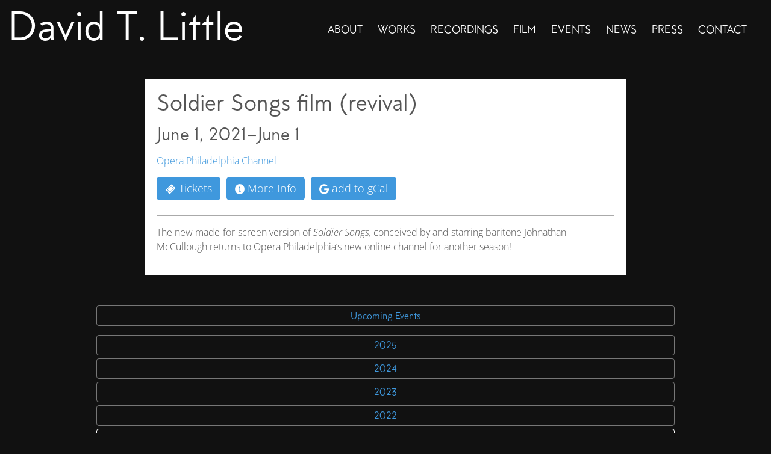

--- FILE ---
content_type: text/html; charset=UTF-8
request_url: https://davidtlittle.com/events/soldier-songs-film-revival/
body_size: 11212
content:
<!DOCTYPE html>
<html lang="en-US">
<head>
<meta charset="UTF-8">
<meta name="viewport" content="width=device-width, initial-scale=1">
<link rel="profile" href="http://gmpg.org/xfn/11">
<title>Soldier Songs film (revival) – David T. Little</title>
<meta name="dc.title" content="Soldier Songs film (revival) – David T. Little">
<meta name="dc.description" content="The new made-for-screen version of Soldier Songs, conceived by and starring baritone Johnathan McCullough returns to Opera Philadelphia’s new online channel for...">
<meta name="dc.relation" content="https://davidtlittle.com/events/soldier-songs-film-revival/">
<meta name="dc.source" content="https://davidtlittle.com/">
<meta name="dc.language" content="en_US">
<meta name="description" content="The new made-for-screen version of Soldier Songs, conceived by and starring baritone Johnathan McCullough returns to Opera Philadelphia’s new online channel for...">
<meta name="robots" content="index, follow, max-snippet:-1, max-image-preview:large, max-video-preview:-1">
<link rel="canonical" href="https://davidtlittle.com/events/soldier-songs-film-revival/">
<meta property="og:url" content="https://davidtlittle.com/events/soldier-songs-film-revival/">
<meta property="og:site_name" content="David T. Little">
<meta property="og:locale" content="en_US">
<meta property="og:type" content="article">
<meta property="og:title" content="Soldier Songs film (revival) – David T. Little">
<meta property="og:description" content="The new made-for-screen version of Soldier Songs, conceived by and starring baritone Johnathan McCullough returns to Opera Philadelphia’s new online channel for...">
<meta property="og:image" content="https://cdn.davidtlittle.com/wp-content/uploads/DavidTLittle_DanielWelch_PromoImages2023_102-1-e1698115987607.jpg">
<meta property="og:image:secure_url" content="https://cdn.davidtlittle.com/wp-content/uploads/DavidTLittle_DanielWelch_PromoImages2023_102-1-e1698115987607.jpg">
<meta property="og:image:width" content="5423">
<meta property="og:image:height" content="2554">
<meta name="twitter:card" content="summary_large_image">
<meta name="twitter:site" content="@davidtlittle">
<meta name="twitter:creator" content="@davidtlittle">
<meta name="twitter:title" content="Soldier Songs film (revival) – David T. Little">
<meta name="twitter:description" content="The new made-for-screen version of Soldier Songs, conceived by and starring baritone Johnathan McCullough returns to Opera Philadelphia’s new online channel for...">
<meta name="twitter:image" content="https://cdn.davidtlittle.com/wp-content/uploads/DavidTLittle_DanielWelch_PromoImages2023_102-1-e1698115987607.jpg">
<link rel='stylesheet' id='squarecandy-acf-events-css-css' href='https://cdn.davidtlittle.com/wp-content/plugins/squarecandy-acf-events/dist/css/main.min.css?ver=version-1.10.0' media='all' />
<link rel='stylesheet' id='squarecandy-magnific-popup-style-css' href='https://cdn.davidtlittle.com/wp-content/plugins/squarecandy-acf-galleries/dist/css/vendor/magnific-popup.css?ver=version-2.0.3' media='all' />
<link rel='stylesheet' id='squarecandy-acf-galleries-css-css' href='https://cdn.davidtlittle.com/wp-content/plugins/squarecandy-acf-galleries/dist/css/main.min.css?ver=version-2.0.3' media='all' />
<link rel='stylesheet' id='squarecandy-works-css-css' href='https://cdn.davidtlittle.com/wp-content/plugins/squarecandy-acf-works/dist/css/main.min.css?ver=version-1.3.1' media='all' />
<link rel='stylesheet' id='squarecandy-better-youtube-css-css' href='https://cdn.davidtlittle.com/wp-content/plugins/squarecandy-better-youtube/dist/css/better-youtube.min.css?ver=version-1.3.1' media='all' />
<link rel='stylesheet' id='squarecandy-style-css' href='https://cdn.davidtlittle.com/wp-content/themes/squarecandy/dist/css/main.min.css?ver=version-1.12.1' media='all' />
<link rel='stylesheet' id='squarecandy-dtl-fonts-css' href='https://cdn.davidtlittle.com/wp-content/themes/squarecandy-davidtlittle/dist/css/squarecandy-dtl-fonts.min.css?ver=version-1.1.9' media='all' />
<link rel='stylesheet' id='squarecandy-davidtlittle-css-css' href='https://cdn.davidtlittle.com/wp-content/themes/squarecandy-davidtlittle/dist/css/main.min.css?ver=version-1.1.9' media='all' />
<script src="https://cdn.usefathom.com/script.js" id="fathom-snippet-js" defer data-wp-strategy="defer" data-site="INESOYNE"   data-no-minify></script>
<script src="https://cdn.davidtlittle.com/wp-includes/js/jquery/jquery.min.js?ver=3.7.1" id="jquery-core-js"></script>
<script src="https://cdn.davidtlittle.com/wp-includes/js/jquery/jquery-migrate.min.js?ver=3.4.1" id="jquery-migrate-js"></script>
<script src="https://cdn.davidtlittle.com/wp-content/themes/squarecandy/dist/js/vendor/modernizr.min.js?ver=version-1.12.1" id="squarecandy-modernizr-js"></script>
<link rel="https://api.w.org/" href="https://davidtlittle.com/wp-json/" /><link rel="alternate" title="JSON" type="application/json" href="https://davidtlittle.com/wp-json/wp/v2/event/2586" /><link rel="preload" as="font" href="https://davidtlittle.com/wp-content/themes/squarecandy-davidtlittle/dist/css/fonts/MTTMilano/font.woff2" type="font/woff2"><link rel="preload" as="font" href="https://davidtlittle.com/wp-content/themes/squarecandy-davidtlittle/dist/css/fonts/open-sans-v34-latin-ext_latin-300.woff2" type="font/woff2"><link rel="preload" as="font" href="https://davidtlittle.com/wp-content/themes/squarecandy-davidtlittle/dist/css/fonts/open-sans-v34-latin-ext_latin-300italic.woff2" type="font/woff2"><link rel="preload" as="font" href="https://davidtlittle.com/wp-content/themes/squarecandy-davidtlittle/dist/css/fonts/open-sans-v34-latin-ext_latin-600.woff2" type="font/woff2"><link rel="preload" as="font" href="https://davidtlittle.com/wp-content/themes/squarecandy-davidtlittle/dist/css/fonts/open-sans-v34-latin-ext_latin-600italic.woff2" type="font/woff2"><link rel="preload" as="font" href="https://davidtlittle.com/wp-content/plugins/squarecandy-acf-events/dist/css/vendor/font-awesome/fonts/fontawesome-webfont.woff2" type="font/woff2">	<link rel="apple-touch-icon" sizes="180x180" href="https://cdn.davidtlittle.com/wp-content/themes/squarecandy-davidtlittle/images/favicon/apple-touch-icon.png">
	<link rel="icon" type="image/png" sizes="32x32" href="https://cdn.davidtlittle.com/wp-content/themes/squarecandy-davidtlittle/images/favicon/favicon-32x32.png">
	<link rel="icon" type="image/png" sizes="16x16" href="https://cdn.davidtlittle.com/wp-content/themes/squarecandy-davidtlittle/images/favicon/favicon-16x16.png">
	<link rel="manifest" href="https://davidtlittle.com/wp-content/themes/squarecandy-davidtlittle/images/favicon/site.webmanifest">
	<link rel="mask-icon" href="https://cdn.davidtlittle.com/wp-content/themes/squarecandy-davidtlittle/images/favicon/safari-pinned-tab.svg" color="#222222">
	<meta name="msapplication-TileColor" content="#111111">
	<meta name="theme-color" content="#ffffff">
	<style id='global-styles-inline-css'>
:root{--wp--preset--aspect-ratio--square: 1;--wp--preset--aspect-ratio--4-3: 4/3;--wp--preset--aspect-ratio--3-4: 3/4;--wp--preset--aspect-ratio--3-2: 3/2;--wp--preset--aspect-ratio--2-3: 2/3;--wp--preset--aspect-ratio--16-9: 16/9;--wp--preset--aspect-ratio--9-16: 9/16;--wp--preset--color--black: #000000;--wp--preset--color--cyan-bluish-gray: #abb8c3;--wp--preset--color--white: #ffffff;--wp--preset--color--pale-pink: #f78da7;--wp--preset--color--vivid-red: #cf2e2e;--wp--preset--color--luminous-vivid-orange: #ff6900;--wp--preset--color--luminous-vivid-amber: #fcb900;--wp--preset--color--light-green-cyan: #7bdcb5;--wp--preset--color--vivid-green-cyan: #00d084;--wp--preset--color--pale-cyan-blue: #8ed1fc;--wp--preset--color--vivid-cyan-blue: #0693e3;--wp--preset--color--vivid-purple: #9b51e0;--wp--preset--gradient--vivid-cyan-blue-to-vivid-purple: linear-gradient(135deg,rgb(6,147,227) 0%,rgb(155,81,224) 100%);--wp--preset--gradient--light-green-cyan-to-vivid-green-cyan: linear-gradient(135deg,rgb(122,220,180) 0%,rgb(0,208,130) 100%);--wp--preset--gradient--luminous-vivid-amber-to-luminous-vivid-orange: linear-gradient(135deg,rgb(252,185,0) 0%,rgb(255,105,0) 100%);--wp--preset--gradient--luminous-vivid-orange-to-vivid-red: linear-gradient(135deg,rgb(255,105,0) 0%,rgb(207,46,46) 100%);--wp--preset--gradient--very-light-gray-to-cyan-bluish-gray: linear-gradient(135deg,rgb(238,238,238) 0%,rgb(169,184,195) 100%);--wp--preset--gradient--cool-to-warm-spectrum: linear-gradient(135deg,rgb(74,234,220) 0%,rgb(151,120,209) 20%,rgb(207,42,186) 40%,rgb(238,44,130) 60%,rgb(251,105,98) 80%,rgb(254,248,76) 100%);--wp--preset--gradient--blush-light-purple: linear-gradient(135deg,rgb(255,206,236) 0%,rgb(152,150,240) 100%);--wp--preset--gradient--blush-bordeaux: linear-gradient(135deg,rgb(254,205,165) 0%,rgb(254,45,45) 50%,rgb(107,0,62) 100%);--wp--preset--gradient--luminous-dusk: linear-gradient(135deg,rgb(255,203,112) 0%,rgb(199,81,192) 50%,rgb(65,88,208) 100%);--wp--preset--gradient--pale-ocean: linear-gradient(135deg,rgb(255,245,203) 0%,rgb(182,227,212) 50%,rgb(51,167,181) 100%);--wp--preset--gradient--electric-grass: linear-gradient(135deg,rgb(202,248,128) 0%,rgb(113,206,126) 100%);--wp--preset--gradient--midnight: linear-gradient(135deg,rgb(2,3,129) 0%,rgb(40,116,252) 100%);--wp--preset--font-size--small: 13px;--wp--preset--font-size--medium: 20px;--wp--preset--font-size--large: 36px;--wp--preset--font-size--x-large: 42px;--wp--preset--spacing--20: 0.44rem;--wp--preset--spacing--30: 0.67rem;--wp--preset--spacing--40: 1rem;--wp--preset--spacing--50: 1.5rem;--wp--preset--spacing--60: 2.25rem;--wp--preset--spacing--70: 3.38rem;--wp--preset--spacing--80: 5.06rem;--wp--preset--shadow--natural: 6px 6px 9px rgba(0, 0, 0, 0.2);--wp--preset--shadow--deep: 12px 12px 50px rgba(0, 0, 0, 0.4);--wp--preset--shadow--sharp: 6px 6px 0px rgba(0, 0, 0, 0.2);--wp--preset--shadow--outlined: 6px 6px 0px -3px rgb(255, 255, 255), 6px 6px rgb(0, 0, 0);--wp--preset--shadow--crisp: 6px 6px 0px rgb(0, 0, 0);}:where(.is-layout-flex){gap: 0.5em;}:where(.is-layout-grid){gap: 0.5em;}body .is-layout-flex{display: flex;}.is-layout-flex{flex-wrap: wrap;align-items: center;}.is-layout-flex > :is(*, div){margin: 0;}body .is-layout-grid{display: grid;}.is-layout-grid > :is(*, div){margin: 0;}:where(.wp-block-columns.is-layout-flex){gap: 2em;}:where(.wp-block-columns.is-layout-grid){gap: 2em;}:where(.wp-block-post-template.is-layout-flex){gap: 1.25em;}:where(.wp-block-post-template.is-layout-grid){gap: 1.25em;}.has-black-color{color: var(--wp--preset--color--black) !important;}.has-cyan-bluish-gray-color{color: var(--wp--preset--color--cyan-bluish-gray) !important;}.has-white-color{color: var(--wp--preset--color--white) !important;}.has-pale-pink-color{color: var(--wp--preset--color--pale-pink) !important;}.has-vivid-red-color{color: var(--wp--preset--color--vivid-red) !important;}.has-luminous-vivid-orange-color{color: var(--wp--preset--color--luminous-vivid-orange) !important;}.has-luminous-vivid-amber-color{color: var(--wp--preset--color--luminous-vivid-amber) !important;}.has-light-green-cyan-color{color: var(--wp--preset--color--light-green-cyan) !important;}.has-vivid-green-cyan-color{color: var(--wp--preset--color--vivid-green-cyan) !important;}.has-pale-cyan-blue-color{color: var(--wp--preset--color--pale-cyan-blue) !important;}.has-vivid-cyan-blue-color{color: var(--wp--preset--color--vivid-cyan-blue) !important;}.has-vivid-purple-color{color: var(--wp--preset--color--vivid-purple) !important;}.has-black-background-color{background-color: var(--wp--preset--color--black) !important;}.has-cyan-bluish-gray-background-color{background-color: var(--wp--preset--color--cyan-bluish-gray) !important;}.has-white-background-color{background-color: var(--wp--preset--color--white) !important;}.has-pale-pink-background-color{background-color: var(--wp--preset--color--pale-pink) !important;}.has-vivid-red-background-color{background-color: var(--wp--preset--color--vivid-red) !important;}.has-luminous-vivid-orange-background-color{background-color: var(--wp--preset--color--luminous-vivid-orange) !important;}.has-luminous-vivid-amber-background-color{background-color: var(--wp--preset--color--luminous-vivid-amber) !important;}.has-light-green-cyan-background-color{background-color: var(--wp--preset--color--light-green-cyan) !important;}.has-vivid-green-cyan-background-color{background-color: var(--wp--preset--color--vivid-green-cyan) !important;}.has-pale-cyan-blue-background-color{background-color: var(--wp--preset--color--pale-cyan-blue) !important;}.has-vivid-cyan-blue-background-color{background-color: var(--wp--preset--color--vivid-cyan-blue) !important;}.has-vivid-purple-background-color{background-color: var(--wp--preset--color--vivid-purple) !important;}.has-black-border-color{border-color: var(--wp--preset--color--black) !important;}.has-cyan-bluish-gray-border-color{border-color: var(--wp--preset--color--cyan-bluish-gray) !important;}.has-white-border-color{border-color: var(--wp--preset--color--white) !important;}.has-pale-pink-border-color{border-color: var(--wp--preset--color--pale-pink) !important;}.has-vivid-red-border-color{border-color: var(--wp--preset--color--vivid-red) !important;}.has-luminous-vivid-orange-border-color{border-color: var(--wp--preset--color--luminous-vivid-orange) !important;}.has-luminous-vivid-amber-border-color{border-color: var(--wp--preset--color--luminous-vivid-amber) !important;}.has-light-green-cyan-border-color{border-color: var(--wp--preset--color--light-green-cyan) !important;}.has-vivid-green-cyan-border-color{border-color: var(--wp--preset--color--vivid-green-cyan) !important;}.has-pale-cyan-blue-border-color{border-color: var(--wp--preset--color--pale-cyan-blue) !important;}.has-vivid-cyan-blue-border-color{border-color: var(--wp--preset--color--vivid-cyan-blue) !important;}.has-vivid-purple-border-color{border-color: var(--wp--preset--color--vivid-purple) !important;}.has-vivid-cyan-blue-to-vivid-purple-gradient-background{background: var(--wp--preset--gradient--vivid-cyan-blue-to-vivid-purple) !important;}.has-light-green-cyan-to-vivid-green-cyan-gradient-background{background: var(--wp--preset--gradient--light-green-cyan-to-vivid-green-cyan) !important;}.has-luminous-vivid-amber-to-luminous-vivid-orange-gradient-background{background: var(--wp--preset--gradient--luminous-vivid-amber-to-luminous-vivid-orange) !important;}.has-luminous-vivid-orange-to-vivid-red-gradient-background{background: var(--wp--preset--gradient--luminous-vivid-orange-to-vivid-red) !important;}.has-very-light-gray-to-cyan-bluish-gray-gradient-background{background: var(--wp--preset--gradient--very-light-gray-to-cyan-bluish-gray) !important;}.has-cool-to-warm-spectrum-gradient-background{background: var(--wp--preset--gradient--cool-to-warm-spectrum) !important;}.has-blush-light-purple-gradient-background{background: var(--wp--preset--gradient--blush-light-purple) !important;}.has-blush-bordeaux-gradient-background{background: var(--wp--preset--gradient--blush-bordeaux) !important;}.has-luminous-dusk-gradient-background{background: var(--wp--preset--gradient--luminous-dusk) !important;}.has-pale-ocean-gradient-background{background: var(--wp--preset--gradient--pale-ocean) !important;}.has-electric-grass-gradient-background{background: var(--wp--preset--gradient--electric-grass) !important;}.has-midnight-gradient-background{background: var(--wp--preset--gradient--midnight) !important;}.has-small-font-size{font-size: var(--wp--preset--font-size--small) !important;}.has-medium-font-size{font-size: var(--wp--preset--font-size--medium) !important;}.has-large-font-size{font-size: var(--wp--preset--font-size--large) !important;}.has-x-large-font-size{font-size: var(--wp--preset--font-size--x-large) !important;}
/*# sourceURL=global-styles-inline-css */
</style>
</head>

<body class="wp-singular event-template-default single single-event postid-2586 wp-theme-squarecandy wp-child-theme-squarecandy-davidtlittle soldier-songs-film-revival group-blog chrome osx sqcdy-audio-minimal">
<a class="skip-link screen-reader-text" href="#content">Skip to content</a>

<div id="page" class="site">
		<header id="masthead" class="site-header" role="banner">
		<div class="site-header-inner">
			<div class="site-branding">
									<p class="site-title">
						<a href="https://davidtlittle.com/" rel="home">
							David T. Little						</a>
					</p>
								</div><!-- .site-branding -->

			<button class="menu-toggle" aria-controls="mobile-menu-container" aria-expanded="false"><span>Menu</span></button>

			<div class="menu-container" id="mobile-menu-container">
				<div class="menu-container-inner">
										<nav id="site-navigation" class="main-navigation" role="navigation">
						<div class="menu-main-menu-container"><ul id="main-menu" class="menu"><li id="menu-item-22" class="menu-item menu-item-type-post_type menu-item-object-page menu-item-22"><a href="https://davidtlittle.com/about/">About</a></li>
<li id="menu-item-155" class="menu-item menu-item-type-custom menu-item-object-custom menu-item-155"><a href="/works">Works</a></li>
<li id="menu-item-178" class="menu-item menu-item-type-custom menu-item-object-custom menu-item-178"><a href="/recordings">Recordings</a></li>
<li id="menu-item-179" class="menu-item menu-item-type-custom menu-item-object-custom menu-item-179"><a href="/film">Film</a></li>
<li id="menu-item-2823" class="menu-item menu-item-type-custom menu-item-object-custom menu-item-2823"><a href="/events">Events</a></li>
<li id="menu-item-6" class="menu-item menu-item-type-post_type menu-item-object-page current_page_parent menu-item-6"><a href="https://davidtlittle.com/news/">News</a></li>
<li id="menu-item-3082" class="menu-item menu-item-type-post_type menu-item-object-page menu-item-3082"><a href="https://davidtlittle.com/quotes/">Press</a></li>
<li id="menu-item-1583" class="mobile-only menu-item menu-item-type-custom menu-item-object-custom menu-item-1583"><a href="#contact">Contact</a></li>
</ul></div>					</nav><!-- #site-navigation -->
					<div id="mobile-menu-extras">
						<nav class="social-icon-nav social-icons-icon"><ul><li><a href="https://www.youtube.com/davidtlittle"><span class="social-links-icon"><i class="fa-classic fa-brands fa-square-youtube" aria-hidden="true"></i></span><span class="screen-reader-text">YouTube</span></a></li><li><a href="https://www.facebook.com/davidtlittlemusic"><span class="social-links-icon"><i class="fa-classic fa-brands fa-square-facebook" aria-hidden="true"></i></span><span class="screen-reader-text">Facebook</span></a></li><li><a href="https://twitter.com/davidtlittle"><span class="social-links-icon"><i class="fa-classic fa-brands fa-square-x-twitter" aria-hidden="true"></i></span><span class="screen-reader-text">X</span></a></li><li><a href="https://www.instagram.com/davidtlittle/"><span class="social-links-icon"><i class="fa-classic fa-brands fa-square-instagram" aria-hidden="true"></i></span><span class="screen-reader-text">Instagram</span></a></li><li><a href="https://linktr.ee/davidtlittle"><span class="social-links-icon"><i class="fa-classic fa-light fa-link" aria-hidden="true"></i></span><span class="screen-reader-text">Linktree</span></a></li></ul></nav>					</div>
				</div>
			</div>
		</div><!-- .site-header-inner -->
	</header><!-- #masthead -->
		<div id="content" class="site-content">

	<div id="primary" class="content-area">
		<main id="main" class="site-main" role="main">
					<article id="post-2586" class="events-full events-single post-2586 event type-event status-publish" itemscope="" itemtype="http://schema.org/MusicEvent">
				<div class="event-single-content-wrapper">
																<h1 class="entry-title event-title" itemprop="name">Soldier Songs film (revival)</h1>
												<h2 class="event-date-time" itemprop="startDate" content="2021-06-01">
							June 1, 2021<span class="datetime-range">–</span>June 1						</h2>
					
					<meta itemprop="url" content="https://davidtlittle.com/events/soldier-songs-film-revival/">
					<div class="venue venue-3line" itemprop="location" itemscope="" itemtype="http://schema.org/MusicVenue"><a href="https://www.operaphila.org/whats-on/streaming-2021-2022/soldier-songs/" itemprop="url"><span itemprop="name">Opera Philadelphia Channel </span></a> <br></div>
					<div class="more-info-buttons"><span itemprop="offers" itemscope="" itemtype="http://schema.org/Offer"><a class="button button-bold button-tickets" itemprop="url" href="https://www.operaphila.org/whats-on/streaming-2021-2022/soldier-songs/"><i class="fa fa-ticket"></i> Tickets</a></span><a class="button button-bold button-more-info" href="https://www.operaphila.org/whats-on/streaming-2021-2022/soldier-songs/"><i class="fa fa-info-circle"></i> More Info</a><a href="http://www.google.com/calendar/event?action=TEMPLATE&text=Soldier%20Songs%20film%20%28revival%29&dates=20210601/20220602&details=%3Cp%3EThe%20new%20made-for-screen%20version%20of%20%3Cem%3ESoldier%20Songs%2C%20%3C%2Fem%3Econceived%20by%20and%20starring%20baritone%20Johnathan%20McCullough%20returns%20to%20Opera%20Philadelphia%E2%80%99s%20new%20online%20channel%20for%20another%20season%21%3C%2Fp%3E%0A&location=Opera%20Philadelphia%20Channel" class="gcal-button button button-bold"><i class="fa fa-google"></i> add to gCal</a></div>

					<div class="event-image event-image-middle"></div>						<div class="post-content event-description" itemprop="description">
							<p>The new made-for-screen version of <em>Soldier Songs, </em>conceived by and starring baritone Johnathan McCullough returns to Opera Philadelphia’s new online channel for another season!</p>
						</div>
					
									</div>
				<footer class="squarecandy-footer squarecandy-events-footer">
										<a class="back-to-list back-to-events" href="/events/">
						See All Events					</a>
				</footer>
			</article><!-- #post-## -->
		
			<nav class="event-nav-by-year">
				<ul>
			<li class="upcoming">
				<a  href="/events/">
				Upcoming Events				</a>
			</li>
							<li class="past past-2025">
					<a  href="/events/2025/">
						2025					</a>
				</li>
								<li class="past past-2024">
					<a  href="/events/2024/">
						2024					</a>
				</li>
								<li class="past past-2023">
					<a  href="/events/2023/">
						2023					</a>
				</li>
								<li class="past past-2022">
					<a  href="/events/2022/">
						2022					</a>
				</li>
								<li class="past past-2021">
					<a class="active" href="/events/2021/">
						2021					</a>
				</li>
								<li class="past past-2020">
					<a  href="/events/2020/">
						2020					</a>
				</li>
								<li class="past past-2019">
					<a  href="/events/2019/">
						2019					</a>
				</li>
								<li class="past past-2018">
					<a  href="/events/2018/">
						2018					</a>
				</li>
								<li class="past past-2017">
					<a  href="/events/2017/">
						2017					</a>
				</li>
								<li class="past past-2016">
					<a  href="/events/2016/">
						2016					</a>
				</li>
								<li class="past past-2015">
					<a  href="/events/2015/">
						2015					</a>
				</li>
								<li class="past past-2014">
					<a  href="/events/2014/">
						2014					</a>
				</li>
								<li class="past past-2013">
					<a  href="/events/2013/">
						2013					</a>
				</li>
								<li class="past past-2012">
					<a  href="/events/2012/">
						2012					</a>
				</li>
								<li class="past past-2011">
					<a  href="/events/2011/">
						2011					</a>
				</li>
								<li class="past past-2010">
					<a  href="/events/2010/">
						2010					</a>
				</li>
								<li class="past past-2009">
					<a  href="/events/2009/">
						2009					</a>
				</li>
						</ul>
	</nav>
			</main><!-- #main -->
	</div><!-- #primary -->
	</div><!-- #content -->

		<footer id="colophon" class="site-footer">
		<div class="footer-left col footer-col">
			<h2 id="contact">Contact</h2>
						<p>&nbsp;</p>
<p><strong>For repertoire, licensing, or commissioning inquiries, please contact:<br />
</strong><br />
Elizabeth Blaufox<br />
Director of Promotions at Boosey &amp; Hawkes<br />
<a href="mailto:Elizabeth.Blaufox@boosey.com">Elizabeth.Blaufox@boosey.com</a></p>
<p><strong>For sales &amp; rental:</strong></p>
<p>Boosey &amp; Hawkes is the exclusive publisher of David T. Little&#8217;s music. More information about each piece as well as information about rental and sales can be found at <a href="https://boosey.com/little">www.boosey.com/Little</a></p>
<p><strong>For press inquiries, please contact:</strong></p>
<p>Carol Ann Cheung,<br />
Director of Marketing and Publicity at Boosey &amp; Hawkes<br />
<a href="mailto:CarolAnn.Cheung@boosey.com">CarolAnn.Cheung@boosey.com</a></p>
<p>&nbsp;</p>
<p><strong>For Technical Riders &amp; Info</strong></p>
<p><a href="https://davidtlittle.com/tech">Please go here</a></p>
<p><strong>To reach out to David T. Little</strong></p>
<p>please write <a href="mailto:david@davidtlittle.com">david@davidtlittle.com</a></p>
								</div>
		<div class="footer-right col footer-col">

			
			<h2 id="press">Press</h2>

			<div class="dtl-press-shortcode"><ul>
<li><a href="/about/">Bio</a></li>
<li><a href="/about/photos">Press Photos</a></li>
<li><a href="/quotes/">Quotes</a></li>
<li><a href="https://www.dropbox.com/sh/hvhbx2125u36ebj/AABvQVCepuxw6lI2IKyWauana?dl=0">EPK</a></li>
</ul>
</div>
			<h2>Connect</h2>

			<nav class="social-icon-nav social-icons-icon"><ul><li><a href="https://www.youtube.com/davidtlittle"><span class="social-links-icon"><i class="fa-classic fa-brands fa-square-youtube" aria-hidden="true"></i></span><span class="screen-reader-text">YouTube</span></a></li><li><a href="https://www.facebook.com/davidtlittlemusic"><span class="social-links-icon"><i class="fa-classic fa-brands fa-square-facebook" aria-hidden="true"></i></span><span class="screen-reader-text">Facebook</span></a></li><li><a href="https://twitter.com/davidtlittle"><span class="social-links-icon"><i class="fa-classic fa-brands fa-square-x-twitter" aria-hidden="true"></i></span><span class="screen-reader-text">X</span></a></li><li><a href="https://www.instagram.com/davidtlittle/"><span class="social-links-icon"><i class="fa-classic fa-brands fa-square-instagram" aria-hidden="true"></i></span><span class="screen-reader-text">Instagram</span></a></li><li><a href="https://linktr.ee/davidtlittle"><span class="social-links-icon"><i class="fa-classic fa-light fa-link" aria-hidden="true"></i></span><span class="screen-reader-text">Linktree</span></a></li></ul></nav>			<div>
				<h3>Join the List:</h3>
				<form class="js-cm-form" id="subForm" action="https://www.createsend.com/t/subscribeerror?description=" method="post" data-id="5B5E7037DA78A748374AD499497E309E4743A581DF4F117CC44ED057B6547EED748F6FA043732D476B28C4C6A36BD22C636871E745578D7980A50C7595A9D5AA">
					<label for="fieldName" class="screen-reader-text">Name </label><input id="fieldName" placeholder="Name" maxlength="200" name="cm-name" type="text">
					<label for="fieldEmail" class="screen-reader-text">Email </label><input placeholder="Email" autocomplete="Email" class="js-cm-email-input qa-input-email" id="fieldEmail" maxlength="200" name="cm-ykyudk-ykyudk" required="" type="email">
					<button type="submit" class="join-the-list-submit"><i class="icon-button fa fa-arrow-circle-right"></i><span class="screen-reader-text">submit</span></button>
				</form>
			</div>
						<script type="text/javascript" src="https://js.createsend1.com/javascript/copypastesubscribeformlogic.js"></script>
			
					</div>

		<div class="sub-footer">
			<p>&copy;2003–2025 David T. Little. All Rights Reserved.&nbsp; Site by <a href="http://squarecandydesign.com">Square Candy Design</a>.</p>
		</div>
	</footer><!-- #colophon -->
	</div><!-- #page -->

<script type="text/html" id="tmpl-wp-playlist-current-item">
	<# if ( data.thumb && data.thumb.src ) { #>
		<img src="{{ data.thumb.src }}" alt="" />
	<# } #>
	<div class="wp-playlist-caption">
		<span class="wp-playlist-item-meta wp-playlist-item-title">
			<# if ( data.meta.album || data.meta.artist ) { #>
				{{ data.title }}			<# } else { #>
				{{ data.title }}
			<# } #>
		</span>
		<# if ( data.meta.album ) { #><span class="wp-playlist-item-meta wp-playlist-item-album">{{ data.meta.album }}</span><# } #>
		<# if ( data.meta.artist ) { #><span class="wp-playlist-item-meta wp-playlist-item-artist">{{ data.meta.artist }}</span><# } #>
	</div>
</script>
<script type="text/html" id="tmpl-wp-playlist-item">
	<div class="wp-playlist-item">
		<a class="wp-playlist-caption" href="{{ data.src }}">
			{{ data.index ? ( data.index + '. ' ) : '' }}
			<# if ( data.caption ) { #>
				{{ data.caption }}
			<# } else { #>
				<# if ( data.artists && data.meta.artist ) { #>
					<span class="wp-playlist-item-title">
						{{{ data.title }}}					</span>
					<span class="wp-playlist-item-artist"> &mdash; {{ data.meta.artist }}</span>
				<# } else { #>
					<span class="wp-playlist-item-title">{{{ data.title }}}</span>
				<# } #>
			<# } #>
		</a>
		<# if ( data.meta.length_formatted ) { #>
		<div class="wp-playlist-item-length">{{ data.meta.length_formatted }}</div>
		<# } #>
	</div>
</script>
		<style id="sqcdy-icons">body > svg { display: none; }</style>
	<svg xmlns="http://www.w3.org/2000/svg"><symbol viewBox="0 0 448 512" id="icon-accordion-arrow"><title>accordion-arrow</title><!--!Font Awesome Pro 6.7.1 by @fontawesome - https://fontawesome.com License - https://fontawesome.com/license (Commercial License) Copyright 2024 Fonticons, Inc.--><path d="M224 385.9l17-17L401 209l17-17L384 158.1l-17 17-143 143L81 175l-17-17L30.1 192l17 17L207 369l17 17z" fill="currentColor"/></symbol><symbol viewBox="0 0 448 512" id="icon-arrow-left"><title>arrow-left</title><!--! Font Awesome Pro 6.7.2 by @fontawesome - https://fontawesome.com License - https://fontawesome.com/license (Commercial License) Copyright 2024 Fonticons, Inc. --><path d="M18.2 273l-17-17 17-17L171.8 85.4l17-17 33.9 33.9-17 17L93.1 232 424 232l24 0 0 48-24 0L93.1 280 205.8 392.6l17 17-33.9 33.9-17-17L18.2 273z" fill="currentColor"/></symbol><symbol viewBox="0 0 448 512" id="icon-arrow-right"><title>arrow-right</title><!--! Font Awesome Pro 6.7.2 by @fontawesome - https://fontawesome.com License - https://fontawesome.com/license (Commercial License) Copyright 2024 Fonticons, Inc. --><path d="M429.8 273l17-17-17-17L276.2 85.4l-17-17-33.9 33.9 17 17L354.9 232 24 232 0 232l0 48 24 0 330.9 0L242.2 392.6l-17 17 33.9 33.9 17-17L429.8 273z" fill="currentColor"/></symbol><symbol viewBox="0 0 256 512" id="icon-caret-right"><title>caret-right</title><!--!Font Awesome Pro 6.7.2 by @fontawesome - https://fontawesome.com License - https://fontawesome.com/license (Commercial License) Copyright 2024 Fonticons, Inc.--><path d="M112 96L256 256 112 416l-48 0L64 96l48 0z" fill="currentColor"/></symbol><symbol viewBox="0 0 448 512" id="icon-download"><title>download</title><!--!Font Awesome Pro 6.7.1 by @fontawesome - https://fontawesome.com License - https://fontawesome.com/license (Commercial License) Copyright 2024 Fonticons, Inc.--><path d="M0 480l448 0 0-448L0 32 0 480zM96 256l80 0 0-128 96 0 0 128 80 0 0 16L224 400 96 272l0-16z" fill="currentColor"/></symbol><symbol viewBox="0 0 8.206 17.008" id="icon-facebook"><title>facebook</title><path d="M0 5.632h1.758V3.925a4.559 4.559 0 01.567-2.635A3.128 3.128 0 015.054.01c1.06-.046 2.122.06 3.152.317l-.439 2.6a5.965 5.965 0 00-1.417-.211c-.684 0-1.3.245-1.3.928v1.985h2.8l-.2 2.544H5.041v8.835h-3.3V8.173H0V5.632z" fill="currentColor"/></symbol><symbol viewBox="0 0 384 512" id="icon-file-download"><title>file-download</title><!--!Font Awesome Pro 6.7.1 by @fontawesome - https://fontawesome.com License - https://fontawesome.com/license (Commercial License) Copyright 2024 Fonticons, Inc.--><path d="M352 480L32 480 32 32l160 0 0 144 0 16 16 0 144 0 0 288zM224 37.3L346.7 160 224 160l0-122.7zM232 0L32 0 0 0 0 32 0 480l0 32 32 0 320 0 32 0 0-32 0-328L232 0zM208 240l0-16-32 0 0 16 0 121.4-52.7-52.7L112 297.4 89.4 320l11.3 11.3 80 80L192 422.6l11.3-11.3 80-80L294.6 320 272 297.4l-11.3 11.3L208 361.4 208 240z" fill="currentColor"/></symbol><symbol viewBox="0 0 17 17.386" id="icon-instagram"><title>instagram</title><style>.instagram-svg-elements{fill:currentColor}</style><g id="instagram-Group_618" transform="translate(-4.079 -4.079)"><path id="instagram-Path_76" class="instagram-svg-elements" d="M12.579 5.645c2.27 0 2.538.009 3.435.051a4.61 4.61 0 011.578.3c.37.14.705.363.977.651.283.282.5.624.636 1 .188.518.288 1.064.295 1.615.041.918.05 1.193.05 3.516s-.009 2.6-.05 3.516a4.916 4.916 0 01-.293 1.616 2.7 2.7 0 01-.636 1c-.272.288-.606.51-.977.651a4.61 4.61 0 01-1.578.3c-.9.042-1.165.051-3.435.051s-2.539-.009-3.435-.051a4.61 4.61 0 01-1.578-.3 2.629 2.629 0 01-.977-.651 2.7 2.7 0 01-.636-1 4.916 4.916 0 01-.295-1.612c-.041-.918-.05-1.193-.05-3.516s.009-2.6.05-3.516a4.916 4.916 0 01.293-1.616 2.7 2.7 0 01.636-1c.272-.288.606-.511.977-.652a4.61 4.61 0 011.578-.3c.9-.042 1.165-.051 3.435-.051m0-1.568c-2.308 0-2.6.01-3.5.052a6.113 6.113 0 00-2.063.4c-.57.219-1.083.56-1.506 1a4.277 4.277 0 00-.98 1.541 6.52 6.52 0 00-.4 2.112c-.041.928-.051 1.224-.051 3.588s.01 2.66.051 3.588a6.52 6.52 0 00.4 2.112c.212.578.546 1.104.98 1.541.423.44.937.781 1.506 1 .66.251 1.357.387 2.063.4.907.042 1.2.052 3.5.052s2.6-.01 3.5-.052a6.113 6.113 0 002.063-.4 4.158 4.158 0 001.506-1c.434-.437.768-.963.98-1.541a6.52 6.52 0 00.4-2.112c.041-.928.051-1.224.051-3.588s-.01-2.66-.051-3.588a6.52 6.52 0 00-.4-2.112 4.277 4.277 0 00-.98-1.541 4.158 4.158 0 00-1.506-1 6.113 6.113 0 00-2.063-.4c-.907-.042-1.2-.052-3.5-.052z"/><path id="instagram-Path_77" class="instagram-svg-elements" d="M12.577 8.31a4.473 4.473 0 104.267 4.468 4.371 4.371 0 00-4.267-4.468zm0 7.369a2.9 2.9 0 112.77-2.9 2.837 2.837 0 01-2.77 2.896v.004z"/><circle id="instagram-Ellipse_1" class="instagram-svg-elements" cx="17.101" cy="8.134" r="1.044"/></g></symbol><symbol viewBox="0 0 448 512" id="icon-linkedin"><title>linkedin</title><!--! Font Awesome Free 6.4.2 by @fontawesome - https://fontawesome.com License - https://fontawesome.com/license/free (Icons: CC BY 4.0, Fonts: SIL OFL 1.1, Code: MIT License) Copyright 2023 Fonticons, Inc. --><path d="M416 32H31.9C14.3 32 0 46.5 0 64.3v383.4C0 465.5 14.3 480 31.9 480H416c17.6 0 32-14.5 32-32.3V64.3c0-17.8-14.4-32.3-32-32.3zM135.4 416H69V202.2h66.5V416zm-33.2-243c-21.3 0-38.5-17.3-38.5-38.5S80.9 96 102.2 96c21.2 0 38.5 17.3 38.5 38.5 0 21.3-17.2 38.5-38.5 38.5zm282.1 243h-66.4V312c0-24.8-.5-56.7-34.5-56.7-34.6 0-39.9 27-39.9 54.9V416h-66.4V202.2h63.7v29.2h.9c8.9-16.8 30.6-34.5 62.9-34.5 67.2 0 79.7 44.3 79.7 101.9V416z" fill="currentColor"/></symbol><symbol viewBox="0 0 37.597 35.615" id="icon-quote"><title>quote</title><path d="M14.56 6.426c-3.144.593-5.355 2.87-6.63 6.836-.639 1.96-.957 3.896-.957 5.81 0 .229.01.422.034.581.022.16.056.513.102 1.06h7.452v14.902H0v-13.74c0-6.744 1.344-11.94 4.033-15.586C6.722 2.644 10.23.547 14.561 0v6.426zm23.037 0c-2.507.41-4.409 1.823-5.708 4.238-1.299 2.416-1.948 5.195-1.948 8.34 0 .273.01.547.034.82.023.274.08.57.171.889h7.451v14.902H22.97v-13.74c0-5.423 1.138-10.265 3.418-14.526C28.665 3.088 32.402.639 37.597 0v6.426z" fill="currentColor"/></symbol><symbol viewBox="0 0 30.001 30" id="icon-search"><title>search</title><path d="M29.726 28.399l-8.71-8.71a11.9 11.9 0 002.87-7.746C23.886 5.347 18.539 0 11.943 0S0 5.347 0 11.943s5.347 11.943 11.943 11.943a11.9 11.9 0 007.747-2.87l8.71 8.709a.934.934 0 00.663.275v-.001a.937.937 0 00.663-1.6zM1.875 11.943c0-5.56 4.508-10.068 10.068-10.068 5.558.006 10.062 4.51 10.068 10.068 0 2.77-1.12 5.279-2.93 7.1-.008.006-.016.007-.023.014-.007.007-.008.016-.015.022a10.035 10.035 0 01-7.1 2.932c-5.56 0-10.068-4.508-10.068-10.068z" fill="currentColor"/></symbol><symbol viewBox="0 0 448 512" id="icon-threads"><title>threads</title><!--! Font Awesome Free 6.4.2 by @fontawesome - https://fontawesome.com License - https://fontawesome.com/license/free (Icons: CC BY 4.0, Fonts: SIL OFL 1.1, Code: MIT License) Copyright 2023 Fonticons, Inc. --><path d="M331.5 235.7c2.2 .9 4.2 1.9 6.3 2.8c29.2 14.1 50.6 35.2 61.8 61.4c15.7 36.5 17.2 95.8-30.3 143.2c-36.2 36.2-80.3 52.5-142.6 53h-.3c-70.2-.5-124.1-24.1-160.4-70.2c-32.3-41-48.9-98.1-49.5-169.6V256v-.2C17 184.3 33.6 127.2 65.9 86.2C102.2 40.1 156.2 16.5 226.4 16h.3c70.3 .5 124.9 24 162.3 69.9c18.4 22.7 32 50 40.6 81.7l-40.4 10.8c-7.1-25.8-17.8-47.8-32.2-65.4c-29.2-35.8-73-54.2-130.5-54.6c-57 .5-100.1 18.8-128.2 54.4C72.1 146.1 58.5 194.3 58 256c.5 61.7 14.1 109.9 40.3 143.3c28 35.6 71.2 53.9 128.2 54.4c51.4-.4 85.4-12.6 113.7-40.9c32.3-32.2 31.7-71.8 21.4-95.9c-6.1-14.2-17.1-26-31.9-34.9c-3.7 26.9-11.8 48.3-24.7 64.8c-17.1 21.8-41.4 33.6-72.7 35.3c-23.6 1.3-46.3-4.4-63.9-16c-20.8-13.8-33-34.8-34.3-59.3c-2.5-48.3 35.7-83 95.2-86.4c21.1-1.2 40.9-.3 59.2 2.8c-2.4-14.8-7.3-26.6-14.6-35.2c-10-11.7-25.6-17.7-46.2-17.8H227c-16.6 0-39 4.6-53.3 26.3l-34.4-23.6c19.2-29.1 50.3-45.1 87.8-45.1h.8c62.6 .4 99.9 39.5 103.7 107.7l-.2 .2zm-156 68.8c1.3 25.1 28.4 36.8 54.6 35.3c25.6-1.4 54.6-11.4 59.5-73.2c-13.2-2.9-27.8-4.4-43.4-4.4c-4.8 0-9.6 .1-14.4 .4c-42.9 2.4-57.2 23.2-56.2 41.8l-.1 .1z" fill="currentColor"/></symbol><symbol viewBox="0 0 17 13.813" id="icon-twitter"><title>twitter</title><path d="M16.994 1.631a6.962 6.962 0 01-2 .55A3.486 3.486 0 0016.528.25a6.976 6.976 0 01-2.215.845A3.492 3.492 0 008.37 4.277 9.9 9.9 0 011.182.632a3.494 3.494 0 001.08 4.658 3.483 3.483 0 01-1.581-.435v.043a3.487 3.487 0 002.8 3.42c-.3.083-.608.124-.919.123-.22 0-.44-.02-.656-.062A3.486 3.486 0 005.163 10.8a6.993 6.993 0 01-4.331 1.494c-.278 0-.556-.016-.832-.048 4.614 2.954 10.75 1.609 13.703-3.005a9.92 9.92 0 001.566-5.352c0-.152 0-.3-.009-.452A7.075 7.075 0 0017 1.632" fill="currentColor"/></symbol><symbol viewBox="0 0 512 512" id="icon-website"><title>website</title><!--! Font Awesome Free 6.4.2 by @fontawesome - https://fontawesome.com License - https://fontawesome.com/license/free (Icons: CC BY 4.0, Fonts: SIL OFL 1.1, Code: MIT License) Copyright 2023 Fonticons, Inc. --><path d="M352 256c0 22.2-1.2 43.6-3.3 64H163.3c-2.2-20.4-3.3-41.8-3.3-64s1.2-43.6 3.3-64H348.7c2.2 20.4 3.3 41.8 3.3 64zm28.8-64H503.9c5.3 20.5 8.1 41.9 8.1 64s-2.8 43.5-8.1 64H380.8c2.1-20.6 3.2-42 3.2-64s-1.1-43.4-3.2-64zm112.6-32H376.7c-10-63.9-29.8-117.4-55.3-151.6c78.3 20.7 142 77.5 171.9 151.6zm-149.1 0H167.7c6.1-36.4 15.5-68.6 27-94.7c10.5-23.6 22.2-40.7 33.5-51.5C239.4 3.2 248.7 0 256 0s16.6 3.2 27.8 13.8c11.3 10.8 23 27.9 33.5 51.5c11.6 26 20.9 58.2 27 94.7zm-209 0H18.6C48.6 85.9 112.2 29.1 190.6 8.4C165.1 42.6 145.3 96.1 135.3 160zM8.1 192H131.2c-2.1 20.6-3.2 42-3.2 64s1.1 43.4 3.2 64H8.1C2.8 299.5 0 278.1 0 256s2.8-43.5 8.1-64zM194.7 446.6c-11.6-26-20.9-58.2-27-94.6H344.3c-6.1 36.4-15.5 68.6-27 94.6c-10.5 23.6-22.2 40.7-33.5 51.5C272.6 508.8 263.3 512 256 512s-16.6-3.2-27.8-13.8c-11.3-10.8-23-27.9-33.5-51.5zM135.3 352c10 63.9 29.8 117.4 55.3 151.6C112.2 482.9 48.6 426.1 18.6 352H135.3zm358.1 0c-30 74.1-93.6 130.9-171.9 151.6c25.5-34.2 45.2-87.7 55.3-151.6H493.4z" fill="currentColor"/></symbol><symbol viewBox="0 0 512 512" id="icon-x-twitter"><title>x-twitter</title><!--! Font Awesome Free 6.4.2 by @fontawesome - https://fontawesome.com License - https://fontawesome.com/license/free (Icons: CC BY 4.0, Fonts: SIL OFL 1.1, Code: MIT License) Copyright 2023 Fonticons, Inc. --><path d="M389.2 48h70.6L305.6 224.2 487 464H345L233.7 318.6 106.5 464H35.8L200.7 275.5 26.8 48H172.4L272.9 180.9 389.2 48zM364.4 421.8h39.1L151.1 88h-42L364.4 421.8z" fill="currentColor"/></symbol></svg><script id="squarecandy-acf-events-js-js-extra">
var eventsdata = {"ajaxurl":"https://davidtlittle.com/wp-admin/admin-ajax.php","nonce":"46d497e286"};
//# sourceURL=squarecandy-acf-events-js-js-extra
</script>
<script src="https://cdn.davidtlittle.com/wp-content/plugins/squarecandy-acf-events/dist/js/main.min.js?ver=version-1.10.0" id="squarecandy-acf-events-js-js"></script>
<script src="https://cdn.davidtlittle.com/wp-content/plugins/squarecandy-acf-galleries//dist/js/vendor/jquery.cycle2.min.js?ver=version-2.0.3" id="squarecandy-cycle2-js"></script>
<script src="https://cdn.davidtlittle.com/wp-content/plugins/squarecandy-acf-galleries/dist/js/vendor/jquery.magnific-popup.min.js?ver=version-2.0.3" id="squarecandy-magnific-popup-js"></script>
<script id="squarecandy-acf-galleries-js-js-extra">
var galleryajaxdata = {"ajaxurl":"https://davidtlittle.com/wp-admin/admin-ajax.php","retina":"0"};
//# sourceURL=squarecandy-acf-galleries-js-js-extra
</script>
<script src="https://cdn.davidtlittle.com/wp-content/plugins/squarecandy-acf-galleries/dist/js/main.min.js?ver=version-2.0.3" id="squarecandy-acf-galleries-js-js"></script>
<script id="squarecandy-acf-recordings-js-js-extra">
var recordingsajaxdata = {"ajaxurl":"https://davidtlittle.com/wp-admin/admin-ajax.php","slug":"recordings","typeSlug":"recordings/type"};
//# sourceURL=squarecandy-acf-recordings-js-js-extra
</script>
<script src="https://cdn.davidtlittle.com/wp-content/plugins/squarecandy-acf-recordings/dist/js/squarecandy-acf-recordings.min.js?ver=version-1.3.2" id="squarecandy-acf-recordings-js-js"></script>
<script id="squarecandy-acf-works-js-js-extra">
var squarecandy = {"ajaxurl":"https://davidtlittle.com/wp-admin/admin-ajax.php","plugindir":"/var/www/vhosts/davidtlittle.com/httpdocs/wp-content/plugins/squarecandy-acf-works/"};
//# sourceURL=squarecandy-acf-works-js-js-extra
</script>
<script src="https://cdn.davidtlittle.com/wp-content/plugins/squarecandy-acf-works/dist/js/squarecandy-acf-works.min.js?ver=version-1.3.1" id="squarecandy-acf-works-js-js"></script>
<script src="https://cdn.davidtlittle.com/wp-content/plugins/squarecandy-acf-works/dist/js/squarecandy-acf-works-scrollto.min.js?ver=version-1.3.1" id="squarecandy-acf-works-scrollto-js"></script>
<script src="https://cdn.davidtlittle.com/wp-includes/js/underscore.min.js?ver=1.13.7" id="underscore-js"></script>
<script id="wp-util-js-extra">
var _wpUtilSettings = {"ajax":{"url":"/wp-admin/admin-ajax.php"}};
//# sourceURL=wp-util-js-extra
</script>
<script src="https://cdn.davidtlittle.com/wp-includes/js/wp-util.min.js?ver=6.9" id="wp-util-js"></script>
<script src="https://cdn.davidtlittle.com/wp-includes/js/backbone.min.js?ver=1.6.0" id="backbone-js"></script>
<script id="mediaelement-core-js-before">
var mejsL10n = {"language":"en","strings":{"mejs.download-file":"Download File","mejs.install-flash":"You are using a browser that does not have Flash player enabled or installed. Please turn on your Flash player plugin or download the latest version from https://get.adobe.com/flashplayer/","mejs.fullscreen":"Fullscreen","mejs.play":"Play","mejs.pause":"Pause","mejs.time-slider":"Time Slider","mejs.time-help-text":"Use Left/Right Arrow keys to advance one second, Up/Down arrows to advance ten seconds.","mejs.live-broadcast":"Live Broadcast","mejs.volume-help-text":"Use Up/Down Arrow keys to increase or decrease volume.","mejs.unmute":"Unmute","mejs.mute":"Mute","mejs.volume-slider":"Volume Slider","mejs.video-player":"Video Player","mejs.audio-player":"Audio Player","mejs.captions-subtitles":"Captions/Subtitles","mejs.captions-chapters":"Chapters","mejs.none":"None","mejs.afrikaans":"Afrikaans","mejs.albanian":"Albanian","mejs.arabic":"Arabic","mejs.belarusian":"Belarusian","mejs.bulgarian":"Bulgarian","mejs.catalan":"Catalan","mejs.chinese":"Chinese","mejs.chinese-simplified":"Chinese (Simplified)","mejs.chinese-traditional":"Chinese (Traditional)","mejs.croatian":"Croatian","mejs.czech":"Czech","mejs.danish":"Danish","mejs.dutch":"Dutch","mejs.english":"English","mejs.estonian":"Estonian","mejs.filipino":"Filipino","mejs.finnish":"Finnish","mejs.french":"French","mejs.galician":"Galician","mejs.german":"German","mejs.greek":"Greek","mejs.haitian-creole":"Haitian Creole","mejs.hebrew":"Hebrew","mejs.hindi":"Hindi","mejs.hungarian":"Hungarian","mejs.icelandic":"Icelandic","mejs.indonesian":"Indonesian","mejs.irish":"Irish","mejs.italian":"Italian","mejs.japanese":"Japanese","mejs.korean":"Korean","mejs.latvian":"Latvian","mejs.lithuanian":"Lithuanian","mejs.macedonian":"Macedonian","mejs.malay":"Malay","mejs.maltese":"Maltese","mejs.norwegian":"Norwegian","mejs.persian":"Persian","mejs.polish":"Polish","mejs.portuguese":"Portuguese","mejs.romanian":"Romanian","mejs.russian":"Russian","mejs.serbian":"Serbian","mejs.slovak":"Slovak","mejs.slovenian":"Slovenian","mejs.spanish":"Spanish","mejs.swahili":"Swahili","mejs.swedish":"Swedish","mejs.tagalog":"Tagalog","mejs.thai":"Thai","mejs.turkish":"Turkish","mejs.ukrainian":"Ukrainian","mejs.vietnamese":"Vietnamese","mejs.welsh":"Welsh","mejs.yiddish":"Yiddish"}};
//# sourceURL=mediaelement-core-js-before
</script>
<script src="https://cdn.davidtlittle.com/wp-includes/js/mediaelement/mediaelement-and-player.min.js?ver=4.2.17" id="mediaelement-core-js"></script>
<script src="https://cdn.davidtlittle.com/wp-includes/js/mediaelement/mediaelement-migrate.min.js?ver=6.9" id="mediaelement-migrate-js"></script>
<script id="mediaelement-js-extra">
var _wpmejsSettings = {"pluginPath":"/wp-includes/js/mediaelement/","classPrefix":"mejs-","stretching":"responsive","audioShortcodeLibrary":"mediaelement","videoShortcodeLibrary":"mediaelement"};
//# sourceURL=mediaelement-js-extra
</script>
<script src="https://cdn.davidtlittle.com/wp-includes/js/mediaelement/wp-playlist.min.js?ver=6.9" id="wp-playlist-js"></script>
<script src="https://cdn.davidtlittle.com/wp-includes/js/mediaelement/wp-mediaelement.min.js?ver=6.9" id="wp-mediaelement-js"></script>
<script src="https://cdn.davidtlittle.com/wp-content/plugins/squarecandy-better-youtube/dist/js/vendor/fitvids.min.js?ver=version-1.3.1" id="squarecandy-fitvids-js"></script>
<script src="https://cdn.davidtlittle.com/wp-content/plugins/squarecandy-better-youtube/dist/js/better-youtube.min.js?ver=version-1.3.1" id="squarecandy-better-youtube-js"></script>
<script src="https://cdn.davidtlittle.com/wp-content/themes/squarecandy/dist/js/vendor/jquery.hoverIntent.min.js?ver=version-1.12.1" id="squarecandy-hoverintent-js"></script>
<script id="squarecandy-navigation-js-extra">
var sqcdyNav = {"timeout":"20","sensitivity":"2","interval":"10","breakPoint":"1100"};
//# sourceURL=squarecandy-navigation-js-extra
</script>
<script src="https://cdn.davidtlittle.com/wp-content/themes/squarecandy/dist/js/navigation.min.js?ver=version-1.12.1" id="squarecandy-navigation-js"></script>
<script id="squarecandy-main-js-before">
const currentDomain = "davidtlittle.com";
//# sourceURL=squarecandy-main-js-before
</script>
<script src="https://cdn.davidtlittle.com/wp-content/themes/squarecandy/dist/js/main.min.js?ver=version-1.12.1" id="squarecandy-main-js"></script>
<script src="https://cdn.davidtlittle.com/wp-content/themes/squarecandy/dist/js/vendor/jquery.cycle2.swipe.min.js?ver=version-0.0.1" id="squarecandy-cycle2-swipe-js"></script>
<script src="https://cdn.davidtlittle.com/wp-content/themes/squarecandy/dist/js/vendor/jquery.cycle2.center.min.js?ver=version-0.0.1" id="squarecandy-cycle2-center-js"></script>
<script id="squarecandy-images-popup-slideshow-js-before">
window.cycle2Settings = { loader: "wait",autoHeight: "calc",log: false,slides: "> figure",pauseOnHover: false,timeout: 7000,speed: 600,manualSpeed: 200,swipe: true,swipeFx: "scrollHorz",pagerTemplate: "<span tabindex=0>{{slideNum}}</span>"};
//# sourceURL=squarecandy-images-popup-slideshow-js-before
</script>
<script src="https://cdn.davidtlittle.com/wp-content/themes/squarecandy/dist/js/images.min.js?ver=version-1.12.1" id="squarecandy-images-popup-slideshow-js"></script>
<script id="squarecandy-davidtlittle-js-js-extra">
var childData = {"breakPoint":"1100"};
//# sourceURL=squarecandy-davidtlittle-js-js-extra
</script>
<script src="https://cdn.davidtlittle.com/wp-content/themes/squarecandy-davidtlittle/dist/js/main.min.js?ver=version-1.1.9" id="squarecandy-davidtlittle-js-js"></script>
<script src="https://kit.fontawesome.com/3e068d421d.js?ver=version-1.12.1" id="squarecandy-fontawesome6-js"></script>
</body>
</html>


--- FILE ---
content_type: text/css; charset=UTF-8
request_url: https://cdn.davidtlittle.com/wp-content/plugins/squarecandy-acf-events/dist/css/main.min.css?ver=version-1.10.0
body_size: 474
content:
.events-preview{border-top:1px solid #999;margin-bottom:20px;padding:20px 0;position:relative}.events-preview:first-child{border-top:none}.events-preview:last-child{margin-bottom:0;padding-bottom:35px}.events-preview h1{font-size:130%;line-height:1.1;margin:0 0 5px}.events-preview h2{font-size:120%;line-height:1.1;margin:0 0 5px}@media only screen and (min-width:570px){.events-preview h1,.events-preview h2{max-width:47%}}.events-preview h1 a,.events-preview h1 a:hover,.events-preview h2 a,.events-preview h2 a:hover{box-shadow:none;text-decoration:none}.events-preview .more-info-buttons{margin:0;padding:0 6px 0 0;position:relative;text-align:right;width:100%}@media only screen and (min-width:570px){.events-preview .more-info-buttons{position:absolute;right:0;top:20px;width:52%}}.events-preview .more-info-buttons a.button{margin:0 0 6px 6px;padding:4px 6px}.events-preview .venue{margin-left:40px;margin-top:10px}.post-type-archive-events article{box-sizing:border-box;display:block;font-size:16px;margin:0 0 8px;padding:10px;position:relative;transition:height .3s;width:100%}.event-listing-compact .more-info-buttons{position:relative;right:auto;text-align:left;top:auto;width:auto}.event-listing-compact h1,.event-listing-compact h2{max-width:none}.event-listing-compact .venue{margin-left:0;margin-top:5px}.events-full h1,.events-full h2{line-height:1.1;margin:0 0 15px}.more-events{font-size:90%;margin:0 0 20px;text-align:center}.more-events a{color:#fff}a.button-map,a.button.small{font-size:.75em;line-height:1;margin:-3px 0 0 10px;padding:3px 8px;vertical-align:middle}.more-info-buttons{margin:15px 0 5px}.event-description,.featuredwork{border-top:1px solid #aaa;margin-top:15px;padding-top:15px}.short-description{font-size:.85em;margin:5px 40px}h2.accordion-header{background:#555;color:#fff;cursor:pointer;font-size:2em;line-height:1.1;margin:20px 0;padding:10px 10px 5px}h2.accordion-header:focus-visible{outline:2px solid #555;outline-offset:2px}.featuredwork span.label span.label-colon,.gm-style-mtc,.js .accordion-content,.squarecandy-events-footer{display:none}
/*# sourceMappingURL=main.min.css.map */

--- FILE ---
content_type: text/css; charset=UTF-8
request_url: https://cdn.davidtlittle.com/wp-content/plugins/squarecandy-acf-galleries/dist/css/main.min.css?ver=version-2.0.3
body_size: 805
content:
.single-gallery .site-content{max-width:1600px}article.galleries-single footer,article.galleries-single header{margin:0 auto;max-width:800px}article.galleries-single div.gallery{margin-left:-5px;width:calc(100% + 10px)}article.galleries-single .gallery-item{box-sizing:border-box;display:inline-block;margin:0 0 10px;opacity:1;padding:0 5px;position:relative;text-align:center;transition:opacity .25s ease;vertical-align:top;width:100%}article.galleries-single .gallery-item:hover{opacity:.9}article.galleries-single .gallery-item figcaption.wp-caption-text{background:#fffc;bottom:0;color:#222;display:block;font-size:1em;left:0;line-height:1.2;margin:0;opacity:0;padding:10px;position:absolute;transition:opacity .25s ease;width:100%}article.galleries-single .gallery-item:hover figcaption.wp-caption-text{opacity:1}.gallery-item .caption,.gallery-item .photographer{cursor:pointer;display:block;margin:5px 0 0}.gallery-item .photographer{font-size:.8em;font-style:italic}.gallery-item .download-original-button{display:block;display:none;font-size:.8em;margin:5px 0 0}a.back-to-galleries{display:inline-block;font-size:1.3em;margin-top:30px;text-transform:uppercase}.galleries-list-inner{margin-left:-5px;width:calc(100% + 10px)}@media only screen and (min-width:600px){.galleries-preview{display:inline-block;margin:0 0 10px;padding:0 5px;vertical-align:top;width:33.33%}}.galleries-preview h2.gallery-title{font-size:1.2em;margin:8px 0}.galleries-preview div.gallery-date,.galleries-preview h3.gallery-date{font-size:.9em;font-style:italic;font-weight:300;margin:8px 0}button.mfp-arrow:active,button.mfp-arrow:focus,button.mfp-arrow:hover,button.mfp-close:hover{background:#0000}img.mfp-img{padding-bottom:35px}.mfp-title .photographer{display:inline-block;font-style:italic;margin-left:10px}.mfp-title .download-original-button{cursor:pointer;display:inline-block;margin-left:10px}.gallery-filter-item{display:inline-block;margin:0 0 10px;padding:0 20px 0 0;vertical-align:top;width:50%}.gallery-filter-item select{width:100%}#gallery-search-form input[type=text]{display:inline-block;vertical-align:top;width:70%;width:calc(100% - 46px)}#gallery-search-form button{display:inline-block;height:37px;margin:0 0 0 4px;overflow:hidden;vertical-align:top;width:38px}.gallery-style-grid{display:flex;flex-wrap:nowrap}.gallery-style-grid .gallery-grid-thumbs{column-gap:.4em;display:grid;grid-template-columns:1fr 1fr 1fr;grid-template-rows:auto;margin:0 0 auto;min-width:130px;padding:0 1.2em 0 0;row-gap:.4em;width:25%}.gallery-style-grid .gallery-grid-thumbs li.gallery-thumb{align-self:start;list-style-type:none;margin:0}.gallery-style-grid .gallery-grid-thumbs li.gallery-thumb a{display:inline-block;outline:2px solid #0000;outline-offset:0;transition:outline .2s ease}.gallery-style-grid .gallery-grid-thumbs li.gallery-thumb:active,.gallery-style-grid .gallery-grid-thumbs li.gallery-thumb:focus,.gallery-style-grid .gallery-grid-thumbs li.gallery-thumb:hover{border:0;outline:none}.gallery-style-grid .gallery-grid-thumbs li.gallery-thumb a:active,.gallery-style-grid .gallery-grid-thumbs li.gallery-thumb a:focus,.gallery-style-grid .gallery-grid-thumbs li.gallery-thumb a:hover{border:0;outline:2px solid #00a3db}.gallery-style-grid .gallery-grid-thumbs li.gallery-thumb a:active img,.gallery-style-grid .gallery-grid-thumbs li.gallery-thumb a:focus img,.gallery-style-grid .gallery-grid-thumbs li.gallery-thumb a:hover img{height:auto;width:100%}.gallery-style-grid .gallery-grid-thumbs li.gallery-thumb.cycle-pager-active a,.gallery-style-grid .gallery-grid-thumbs li.gallery-thumb.cycle-pager-active a:hover{outline:2px solid #f05aa0}.gallery-style-grid .gallery-grid-slides{display:none;flex:1}.gallery-style-grid .gallery-grid-slides:first-child,.gallery-style-grid .gallery-grid-slides:nth-child(2){display:block}.gallery-style-grid .gallery-caption-grid{text-align:left}.gallery-style-grid .gallery-caption-grid .caption{display:block;font-size:1.2em;line-height:1.2;margin-bottom:.5em}.gallery-style-grid .gallery-caption-grid .photographer{display:block;font-size:1em;line-height:1.2;margin-bottom:.6em}
/*# sourceMappingURL=main.min.css.map */

--- FILE ---
content_type: text/css; charset=UTF-8
request_url: https://cdn.davidtlittle.com/wp-content/themes/squarecandy/dist/css/main.min.css?ver=version-1.12.1
body_size: 15239
content:
:root{--sqcdy-color-text:#555;--sqcdy-color-text-light:#6f6f6f;--sqcdy-color-text-lighter:#8d8d8d;--sqcdy-color-text-dark:#3c3c3c;--sqcdy-color-text-white:#fff;--sqcdy-color-links:#2284e9;--sqcdy-color-links-dark:#115ead;--sqcdy-color-text-masthead:#2284e9;--sqcdy-bullet-color:#555}:root{--sqcdy-fonts-primary:Lato,sans-serif;--sqcdy-fonts-forms:Lato,sans-serif;--sqcdy-fonts-buttons:Lato,sans-serif;--sqcdy-fonts-code:"Courier 10 Pitch",courier,monospace;--sqcdy-font-size-tiny:12px;--sqcdy-font-size-audio-tiny:12px;--sqcdy-font-size-small:16px;--sqcdy-font-size-medium:26px;--sqcdy-font-size-large:30px;--sqcdy-font-size-xl:38px;--sqcdy-font-size-hero:44px;--sqcdy-font-size-blockquote:20px;--sqcdy-font-size-menu:16px;--sqcdy-fonts-menus-font-size:16px;--sqcdy-time-short:0.1s;--sqcdy-time-medium:0.25s;--sqcdy-time-long:1s;--sqcdy-transition-short:var(--sqcdy-time-short) ease;--sqcdy-transition-medium:var(--sqcdy-time-medium) ease;--sqcdy-transition-long:var(--sqcdy-time-long) ease}html{-webkit-text-size-adjust:100%;-ms-text-size-adjust:100%;font-family:sans-serif}body{margin:0}article,aside,details,figcaption,figure,footer,header,main,menu,nav,section,summary{display:block}audio,canvas,progress,video{display:inline-block;vertical-align:baseline}audio:not([controls]){display:none;height:0}[hidden],template{display:none}a{background-color:transparent}abbr,acronym{cursor:help}abbr[title],acronym[title]{border-bottom:1px solid var(--sqcdy-color-gray-light,#ddd);color:var(--sqcdy-color-text-dark);text-decoration:none}b,strong{font-weight:700}dfn{font-style:italic}h1{font-size:2em;margin:.67em 0}mark{background:#ff0;color:#000}.big{font-size:130%;line-height:1.4}.small,small{font-size:80%;line-height:1.4}sub,sup{font-size:75%;line-height:0;position:relative;vertical-align:baseline}sup{top:-.5em}sub{bottom:-.25em}img{border:0}svg:not(:root){overflow:hidden}hr{box-sizing:content-box;height:0}code,kbd,pre,samp{font-family:monospace;font-size:1em}button,input,optgroup,select,textarea{color:inherit;font:inherit;margin:0}button{overflow:visible}button,select{text-transform:none}button,html input[type=button],input[type=reset],input[type=submit]{-webkit-appearance:button;cursor:pointer}button[disabled],html input[disabled]{cursor:default}button::-moz-focus-inner,input::-moz-focus-inner{border:0;padding:0}input{line-height:normal}input[type=checkbox],input[type=radio]{box-sizing:border-box;padding:0}input[type=number]::-webkit-inner-spin-button,input[type=number]::-webkit-outer-spin-button{height:auto}input[type=search]::-webkit-search-cancel-button,input[type=search]::-webkit-search-decoration{-webkit-appearance:none}fieldset{border:1px solid silver;margin:0 2px;padding:.35em .625em .75em}legend{border:0;padding:0}textarea{overflow:auto}optgroup{font-weight:700}table{border-collapse:collapse;border-spacing:0}td,th{padding:0}embed,iframe,object{max-width:100%}body,button,input,select,textarea{color:var(--sqcdy-color-text);font-family:var(--sqcdy-fonts-primary);font-size:var(--sqcdy-font-size-small);line-height:1.5}cite,dfn,em,i{font-style:italic}address{margin:0 0 1.5em}pre{background:#ddd;line-height:1.6;max-width:100%;overflow:auto;padding:10px}code,kbd,pre,tt,var{font-family:var(--sqcdy-fonts-code);font-size:var(--sqcdy-font-size-small)}ins,mark{background:#fff9c0;text-decoration:none}html{box-sizing:border-box}*,:after,:before{box-sizing:inherit}body{background:#fff}blockquote{border-left:8px solid #aaa;color:var(--sqcdy-color-text-lighter,#8d8d8d);font-size:var(--sqcdy-font-size-blockquote);margin:0 40px;padding-left:20px}blockquote:after,blockquote:before,q:after,q:before{content:""}blockquote,q{quotes:"" ""}hr{background-color:#ddd;border:0;height:1px;margin-bottom:1.5em}ol,ul{margin:10px 0 10px 20px;padding:0 0 0 10px}ol li,ul li{padding-left:10px}ol li::marker,ul li::marker{color:var(--sqcdy-bullet-color)}ul{list-style:square}li ul{list-style:circle}li li ul{list-style:disc}ol{list-style-type:decimal}ol ol{list-style-type:upper-alpha}ol ol ol{list-style-type:upper-roman}ol ol ol ol{list-style-type:lower-alpha}ol ol ol ol ol{list-style-type:lower-roman}li{margin-bottom:5px}li>ol,li>ul{margin-left:0;padding-left:25px}dt{font-weight:700}dd{margin:0 20px 10px}iframe{border:0}a,a:visited{color:var(--sqcdy-color-links);text-decoration:none;transition:color var(--sqcdy-transition-short)}.entry-content p a,.entry-content p a:visited{text-decoration:underline}.entry-content blockquote a,.entry-content blockquote a:visited,.entry-content blockquote p a,.entry-content blockquote p a:visited,.entry-content p a.button,.entry-content p a:visited.button,.entry-content p.button-container a,.entry-content p.button-container a:visited{background-image:none}a:active,a:focus,a:hover{color:var(--sqcdy-color-links-dark)}.entry-content p a:active,.entry-content p a:focus,.entry-content p a:hover{text-decoration:underline}a:focus{outline:thin dotted}a:active,a:hover{outline:0}h1,h2,h3,h4,h5,h6{color:var(--sqcdy-color-text);font-weight:300;line-height:1.2;margin:1.3em 0 .6em}h1 a,h1 a:visited,h2 a,h2 a:visited,h3 a,h3 a:visited,h4 a,h4 a:visited,h5 a,h5 a:visited,h6 a,h6 a:visited{color:var(--sqcdy-color-text)}h1,h2{clear:both}h1{font-size:var(--sqcdy-font-size-xl)}h2{font-size:var(--sqcdy-font-size-large)}h3{font-size:var(--sqcdy-font-size-medium)}h4{font-size:calc(var(--sqcdy-font-size-medium) - 2px)}h5,h6{font-size:calc(var(--sqcdy-font-size-medium) - 4px)}address,blockquote,p{margin:1em 0}address:first-child,blockquote:first-child,form:first-child,h1:first-child,h2:first-child,h3:first-child,h4:first-child,h5:first-child,h6:first-child,p:first-child{margin-top:0}.screen-reader-text{word-wrap:normal!important;clip:rect(1px,1px,1px,1px);height:1px;overflow:hidden;position:absolute!important;width:1px}.screen-reader-text:focus{clip:auto!important;background-color:#f1f1f1;border-radius:3px;box-shadow:0 0 2px 2px rgba(0,0,0,.6);color:var(--sqcdy-color-links);display:block;font-size:var(--sqcdy-font-size-tiny);font-weight:700;height:auto;left:5px;line-height:normal;padding:10px 20px;text-decoration:none;top:5px;width:auto;z-index:100000}#content[tabindex="-1"]:focus{outline:0}table{background:#f3f3f3;border:1px solid #ddd;border-radius:3px;margin:20px 0}table caption{margin:10px 0}table th,table thead td{background:#eee;border-bottom:1px solid #ddd;font-style:italic;padding:20px;width:50%}table tbody th{background:#f3f3f3}table thead tr:first-child td:first-child,table tr:first-child th:first-child{border-top-left-radius:3px}table thead tr:first-child td:last-child,table tr:first-child th:last-child{border-top-right-radius:3px}table tr{padding-left:20px;text-align:center}table td:first-child{border-left:0}table td{background:#fff;border-bottom:1px solid #eee;border-left:1px solid #eee;padding:10px;transition:background-color var(--sqcdy-transition-medium);width:50%}table thead td{border-bottom:1px solid #ddd;border-top:1px solid #ddd}table tr:last-child td{border-bottom:0}table tr:last-child td:first-child{border-bottom-left-radius:3px}table tr:last-child td:last-child{border-bottom-right-radius:3px}@media only screen and (max-width:480px){table tbody td,table td,table th,table thead td,table thead th{word-wrap:break-word;padding:5px 3px}table h1,table h2,table h3,table h4,table h5,table h6{word-wrap:break-word;font-size:var(--sqcdy-font-size-small)}}.button-container a,a.button,button,button.give-btn-reveal,button.give-submit,input[type=button],input[type=reset],input[type=submit]{-webkit-font-smoothing:antialiased;-moz-osx-font-smoothing:grayscale;background-color:#555;border:0;border-radius:3px;color:var(--sqcdy-color-text-white,#fff);display:inline-block;font-family:var(--sqcdy-fonts-buttons);font-size:calc(var(--sqcdy-font-size-small) + 2px);line-height:1;margin:0 5px 5px 0;padding:10px;text-decoration:none;transition:background-color var(--sqcdy-transition-medium)}.button-container a:hover,a.button:hover,button.give-btn-reveal:hover,button.give-submit:hover,button:hover,input[type=button]:hover,input[type=reset]:hover,input[type=submit]:hover{-webkit-font-smoothing:antialiased;-moz-osx-font-smoothing:grayscale;background-color:#999;color:var(--sqcdy-color-text-white,#fff)}.button-container a:active,.button-container a:focus,a.button:active,a.button:focus,button.give-btn-reveal:active,button.give-btn-reveal:focus,button.give-submit:active,button.give-submit:focus,button:active,button:focus,input[type=button]:active,input[type=button]:focus,input[type=reset]:active,input[type=reset]:focus,input[type=submit]:active,input[type=submit]:focus{-webkit-font-smoothing:antialiased;-moz-osx-font-smoothing:grayscale;background-color:#222;color:var(--sqcdy-color-text-white,#fff);outline:none}a.button-large{font-size:var(--sqcdy-font-size-medium);padding:10px 20px}a.button-small{font-size:var(--sqcdy-font-size-small);padding:5px 10px}#give-recurring-form .form-row input[type=color],#give-recurring-form .form-row input[type=date],#give-recurring-form .form-row input[type=datetime-local],#give-recurring-form .form-row input[type=datetime],#give-recurring-form .form-row input[type=email],#give-recurring-form .form-row input[type=month],#give-recurring-form .form-row input[type=number],#give-recurring-form .form-row input[type=password],#give-recurring-form .form-row input[type=range],#give-recurring-form .form-row input[type=search],#give-recurring-form .form-row input[type=tel],#give-recurring-form .form-row input[type=text],#give-recurring-form .form-row input[type=time],#give-recurring-form .form-row input[type=url],#give-recurring-form .form-row input[type=week],#give-recurring-form .form-row select,#give-recurring-form .form-row textarea,.main-input-style,form.give-form .form-row input[type=color],form.give-form .form-row input[type=date],form.give-form .form-row input[type=datetime-local],form.give-form .form-row input[type=datetime],form.give-form .form-row input[type=email],form.give-form .form-row input[type=month],form.give-form .form-row input[type=number],form.give-form .form-row input[type=password],form.give-form .form-row input[type=range],form.give-form .form-row input[type=search],form.give-form .form-row input[type=tel],form.give-form .form-row input[type=text],form.give-form .form-row input[type=time],form.give-form .form-row input[type=url],form.give-form .form-row input[type=week],form.give-form .form-row select,form.give-form .form-row textarea,form[id*=give-form] .form-row input[type=color],form[id*=give-form] .form-row input[type=date],form[id*=give-form] .form-row input[type=datetime-local],form[id*=give-form] .form-row input[type=datetime],form[id*=give-form] .form-row input[type=email],form[id*=give-form] .form-row input[type=month],form[id*=give-form] .form-row input[type=number],form[id*=give-form] .form-row input[type=password],form[id*=give-form] .form-row input[type=range],form[id*=give-form] .form-row input[type=search],form[id*=give-form] .form-row input[type=tel],form[id*=give-form] .form-row input[type=text],form[id*=give-form] .form-row input[type=time],form[id*=give-form] .form-row input[type=url],form[id*=give-form] .form-row input[type=week],form[id*=give-form] .form-row select,form[id*=give-form] .form-row textarea,input[type=color],input[type=date],input[type=datetime-local],input[type=datetime],input[type=email],input[type=month],input[type=number],input[type=password],input[type=range],input[type=search],input[type=tel],input[type=text],input[type=time],input[type=url],input[type=week],select,textarea{border:2px solid #ddd;border-radius:3px;color:var(--sqcdy-color-text-light,#8d8d8d);font-family:var(--sqcdy-fonts-forms);padding:5px;transition:border var(--sqcdy-transition-short)}#give-recurring-form .form-row input[type=color]:focus,#give-recurring-form .form-row input[type=date]:focus,#give-recurring-form .form-row input[type=datetime-local]:focus,#give-recurring-form .form-row input[type=datetime]:focus,#give-recurring-form .form-row input[type=email]:focus,#give-recurring-form .form-row input[type=month]:focus,#give-recurring-form .form-row input[type=number]:focus,#give-recurring-form .form-row input[type=password]:focus,#give-recurring-form .form-row input[type=range]:focus,#give-recurring-form .form-row input[type=search]:focus,#give-recurring-form .form-row input[type=tel]:focus,#give-recurring-form .form-row input[type=text]:focus,#give-recurring-form .form-row input[type=time]:focus,#give-recurring-form .form-row input[type=url]:focus,#give-recurring-form .form-row input[type=week]:focus,#give-recurring-form .form-row select:focus,#give-recurring-form .form-row textarea:focus,.main-input-style:focus,form.give-form .form-row input[type=color]:focus,form.give-form .form-row input[type=date]:focus,form.give-form .form-row input[type=datetime-local]:focus,form.give-form .form-row input[type=datetime]:focus,form.give-form .form-row input[type=email]:focus,form.give-form .form-row input[type=month]:focus,form.give-form .form-row input[type=number]:focus,form.give-form .form-row input[type=password]:focus,form.give-form .form-row input[type=range]:focus,form.give-form .form-row input[type=search]:focus,form.give-form .form-row input[type=tel]:focus,form.give-form .form-row input[type=text]:focus,form.give-form .form-row input[type=time]:focus,form.give-form .form-row input[type=url]:focus,form.give-form .form-row input[type=week]:focus,form.give-form .form-row select:focus,form.give-form .form-row textarea:focus,form[id*=give-form] .form-row input[type=color]:focus,form[id*=give-form] .form-row input[type=date]:focus,form[id*=give-form] .form-row input[type=datetime-local]:focus,form[id*=give-form] .form-row input[type=datetime]:focus,form[id*=give-form] .form-row input[type=email]:focus,form[id*=give-form] .form-row input[type=month]:focus,form[id*=give-form] .form-row input[type=number]:focus,form[id*=give-form] .form-row input[type=password]:focus,form[id*=give-form] .form-row input[type=range]:focus,form[id*=give-form] .form-row input[type=search]:focus,form[id*=give-form] .form-row input[type=tel]:focus,form[id*=give-form] .form-row input[type=text]:focus,form[id*=give-form] .form-row input[type=time]:focus,form[id*=give-form] .form-row input[type=url]:focus,form[id*=give-form] .form-row input[type=week]:focus,form[id*=give-form] .form-row select:focus,form[id*=give-form] .form-row textarea:focus,input[type=color]:focus,input[type=date]:focus,input[type=datetime-local]:focus,input[type=datetime]:focus,input[type=email]:focus,input[type=month]:focus,input[type=number]:focus,input[type=password]:focus,input[type=range]:focus,input[type=search]:focus,input[type=tel]:focus,input[type=text]:focus,input[type=time]:focus,input[type=url]:focus,input[type=week]:focus,select:focus,textarea:focus{border-color:var(--sqcdy-color-links-light);color:var(--sqcdy-color-text-dark);outline:none}#give-recurring-form .form-row input[type=color]::-moz-placeholder,#give-recurring-form .form-row input[type=date]::-moz-placeholder,#give-recurring-form .form-row input[type=datetime-local]::-moz-placeholder,#give-recurring-form .form-row input[type=datetime]::-moz-placeholder,#give-recurring-form .form-row input[type=email]::-moz-placeholder,#give-recurring-form .form-row input[type=month]::-moz-placeholder,#give-recurring-form .form-row input[type=number]::-moz-placeholder,#give-recurring-form .form-row input[type=password]::-moz-placeholder,#give-recurring-form .form-row input[type=range]::-moz-placeholder,#give-recurring-form .form-row input[type=search]::-moz-placeholder,#give-recurring-form .form-row input[type=tel]::-moz-placeholder,#give-recurring-form .form-row input[type=text]::-moz-placeholder,#give-recurring-form .form-row input[type=time]::-moz-placeholder,#give-recurring-form .form-row input[type=url]::-moz-placeholder,#give-recurring-form .form-row input[type=week]::-moz-placeholder,#give-recurring-form .form-row select::-moz-placeholder,#give-recurring-form .form-row textarea::-moz-placeholder,.main-input-style::-moz-placeholder,form.give-form .form-row input[type=color]::-moz-placeholder,form.give-form .form-row input[type=date]::-moz-placeholder,form.give-form .form-row input[type=datetime-local]::-moz-placeholder,form.give-form .form-row input[type=datetime]::-moz-placeholder,form.give-form .form-row input[type=email]::-moz-placeholder,form.give-form .form-row input[type=month]::-moz-placeholder,form.give-form .form-row input[type=number]::-moz-placeholder,form.give-form .form-row input[type=password]::-moz-placeholder,form.give-form .form-row input[type=range]::-moz-placeholder,form.give-form .form-row input[type=search]::-moz-placeholder,form.give-form .form-row input[type=tel]::-moz-placeholder,form.give-form .form-row input[type=text]::-moz-placeholder,form.give-form .form-row input[type=time]::-moz-placeholder,form.give-form .form-row input[type=url]::-moz-placeholder,form.give-form .form-row input[type=week]::-moz-placeholder,form.give-form .form-row select::-moz-placeholder,form.give-form .form-row textarea::-moz-placeholder,form[id*=give-form] .form-row input[type=color]::-moz-placeholder,form[id*=give-form] .form-row input[type=date]::-moz-placeholder,form[id*=give-form] .form-row input[type=datetime-local]::-moz-placeholder,form[id*=give-form] .form-row input[type=datetime]::-moz-placeholder,form[id*=give-form] .form-row input[type=email]::-moz-placeholder,form[id*=give-form] .form-row input[type=month]::-moz-placeholder,form[id*=give-form] .form-row input[type=number]::-moz-placeholder,form[id*=give-form] .form-row input[type=password]::-moz-placeholder,form[id*=give-form] .form-row input[type=range]::-moz-placeholder,form[id*=give-form] .form-row input[type=search]::-moz-placeholder,form[id*=give-form] .form-row input[type=tel]::-moz-placeholder,form[id*=give-form] .form-row input[type=text]::-moz-placeholder,form[id*=give-form] .form-row input[type=time]::-moz-placeholder,form[id*=give-form] .form-row input[type=url]::-moz-placeholder,form[id*=give-form] .form-row input[type=week]::-moz-placeholder,form[id*=give-form] .form-row select::-moz-placeholder,form[id*=give-form] .form-row textarea::-moz-placeholder,input[type=color]::-moz-placeholder,input[type=date]::-moz-placeholder,input[type=datetime-local]::-moz-placeholder,input[type=datetime]::-moz-placeholder,input[type=email]::-moz-placeholder,input[type=month]::-moz-placeholder,input[type=number]::-moz-placeholder,input[type=password]::-moz-placeholder,input[type=range]::-moz-placeholder,input[type=search]::-moz-placeholder,input[type=tel]::-moz-placeholder,input[type=text]::-moz-placeholder,input[type=time]::-moz-placeholder,input[type=url]::-moz-placeholder,input[type=week]::-moz-placeholder,select::-moz-placeholder,textarea::-moz-placeholder{color:var(--sqcdy-input-placeholder-color,var(--sqcdy-color-text-lighter))}#give-recurring-form .form-row input[type=color]::placeholder,#give-recurring-form .form-row input[type=date]::placeholder,#give-recurring-form .form-row input[type=datetime-local]::placeholder,#give-recurring-form .form-row input[type=datetime]::placeholder,#give-recurring-form .form-row input[type=email]::placeholder,#give-recurring-form .form-row input[type=month]::placeholder,#give-recurring-form .form-row input[type=number]::placeholder,#give-recurring-form .form-row input[type=password]::placeholder,#give-recurring-form .form-row input[type=range]::placeholder,#give-recurring-form .form-row input[type=search]::placeholder,#give-recurring-form .form-row input[type=tel]::placeholder,#give-recurring-form .form-row input[type=text]::placeholder,#give-recurring-form .form-row input[type=time]::placeholder,#give-recurring-form .form-row input[type=url]::placeholder,#give-recurring-form .form-row input[type=week]::placeholder,#give-recurring-form .form-row select::placeholder,#give-recurring-form .form-row textarea::placeholder,.main-input-style::placeholder,form.give-form .form-row input[type=color]::placeholder,form.give-form .form-row input[type=date]::placeholder,form.give-form .form-row input[type=datetime-local]::placeholder,form.give-form .form-row input[type=datetime]::placeholder,form.give-form .form-row input[type=email]::placeholder,form.give-form .form-row input[type=month]::placeholder,form.give-form .form-row input[type=number]::placeholder,form.give-form .form-row input[type=password]::placeholder,form.give-form .form-row input[type=range]::placeholder,form.give-form .form-row input[type=search]::placeholder,form.give-form .form-row input[type=tel]::placeholder,form.give-form .form-row input[type=text]::placeholder,form.give-form .form-row input[type=time]::placeholder,form.give-form .form-row input[type=url]::placeholder,form.give-form .form-row input[type=week]::placeholder,form.give-form .form-row select::placeholder,form.give-form .form-row textarea::placeholder,form[id*=give-form] .form-row input[type=color]::placeholder,form[id*=give-form] .form-row input[type=date]::placeholder,form[id*=give-form] .form-row input[type=datetime-local]::placeholder,form[id*=give-form] .form-row input[type=datetime]::placeholder,form[id*=give-form] .form-row input[type=email]::placeholder,form[id*=give-form] .form-row input[type=month]::placeholder,form[id*=give-form] .form-row input[type=number]::placeholder,form[id*=give-form] .form-row input[type=password]::placeholder,form[id*=give-form] .form-row input[type=range]::placeholder,form[id*=give-form] .form-row input[type=search]::placeholder,form[id*=give-form] .form-row input[type=tel]::placeholder,form[id*=give-form] .form-row input[type=text]::placeholder,form[id*=give-form] .form-row input[type=time]::placeholder,form[id*=give-form] .form-row input[type=url]::placeholder,form[id*=give-form] .form-row input[type=week]::placeholder,form[id*=give-form] .form-row select::placeholder,form[id*=give-form] .form-row textarea::placeholder,input[type=color]::placeholder,input[type=date]::placeholder,input[type=datetime-local]::placeholder,input[type=datetime]::placeholder,input[type=email]::placeholder,input[type=month]::placeholder,input[type=number]::placeholder,input[type=password]::placeholder,input[type=range]::placeholder,input[type=search]::placeholder,input[type=tel]::placeholder,input[type=text]::placeholder,input[type=time]::placeholder,input[type=url]::placeholder,input[type=week]::placeholder,select::placeholder,textarea::placeholder{color:var(--sqcdy-input-placeholder-color,var(--sqcdy-color-text-lighter))}.site-footer input[type=color],.site-footer input[type=date],.site-footer input[type=datetime-local],.site-footer input[type=datetime],.site-footer input[type=email],.site-footer input[type=month],.site-footer input[type=number],.site-footer input[type=password],.site-footer input[type=range],.site-footer input[type=search],.site-footer input[type=tel],.site-footer input[type=text],.site-footer input[type=time],.site-footer input[type=url],.site-footer input[type=week],.site-footer select,.site-footer textarea{border-color:#bbb}.site-footer input[type=color]:focus,.site-footer input[type=date]:focus,.site-footer input[type=datetime-local]:focus,.site-footer input[type=datetime]:focus,.site-footer input[type=email]:focus,.site-footer input[type=month]:focus,.site-footer input[type=number]:focus,.site-footer input[type=password]:focus,.site-footer input[type=range]:focus,.site-footer input[type=search]:focus,.site-footer input[type=tel]:focus,.site-footer input[type=text]:focus,.site-footer input[type=time]:focus,.site-footer input[type=url]:focus,.site-footer input[type=week]:focus,.site-footer select:focus,.site-footer textarea:focus{border-color:var(--sqcdy-color-links-light)}select{-webkit-padding-end:30px;-webkit-padding-start:8px;-moz-appearance:none;-webkit-appearance:none;appearance:none;background-color:#fff;background-image:url(../../images/chevron-down.svg),linear-gradient(180deg,#fff 0,#fff);background-position:97%;background-position:right 8px center;background-repeat:no-repeat,repeat;background-size:12px,100%;border:2px solid #ddd;border-radius:3px;box-sizing:border-box;color:var(--sqcdy-color-text);font-family:inherit;font-size:inherit;font-weight:400;margin:0;max-width:100%;overflow:hidden;padding:5px 30px 5px 8px;position:relative;text-overflow:ellipsis;transition:border .3s;-webkit-user-select:none;vertical-align:top;white-space:nowrap}select.gray{color:#999}textarea{width:100%}form ul{margin:0;padding:0}form li{list-style:none;margin:10px 0;padding:0}form label{display:block}.wpcf7-list-item-label,form label{color:var(--sqcdy-color-text-lighter,#8d8d8d);font-size:var(--sqcdy-font-size-small)}form label span{text-transform:lowercase}input[type=email],input[type=search],input[type=tel],input[type=text]{width:100%}form[id*=give-form] #give-gateway-radio-list>li input[type=checkbox],form[id*=give-form] #give-gateway-radio-list>li input[type=radio],input[type=checkbox],input[type=radio]{margin:0 5px 3px 0;vertical-align:middle}span.wpcf7-list-item{display:block;margin:0 0 3px}.list-items-half span.wpcf7-list-item{display:inline-block;margin:0 2% 3px 0;width:47%}.wpcf7-checkbox,.wpcf7-radio{border-top:2px solid #ddd;display:block;margin-top:3px;padding-top:3px}.wpcf7-form-control-wrap{display:block;margin-top:3px;text-transform:none}.wpcf7-form-control-wrap.opt-in{display:inline-block}#give-gateway-radio-list label,.give-recurring-donors-choice label,form label.give-label,label.opt-in{text-transform:none}#give-simple-anon-field-container label,#give-simple-campaign-monitor-field-container label{color:var(--sqcdy-color-text);font-size:var(--sqcdy-font-size-tiny)}#give-simple-anon-field-container{margin:3px 0}.submit-button-container{margin-bottom:40px;position:relative;text-align:center}div.wpcf7 span.ajax-loader{bottom:-26px;left:50%;margin:0 0 0 -8px;position:absolute}img{height:auto;max-width:100%}figure{line-height:0;margin:0}figure figcaption{line-height:1.3}figure img{display:block}.alignleft{float:left;margin:3px 25px 15px 0}.alignright{float:right;margin:3px 0 15px 25px}.mceTemp dl.alignleft,.mceTemp dl.alignright,figure.alignleft,figure.alignright,img.alignleft,img.alignright{max-width:53%}.aligncenter{clear:both;display:block;margin-left:auto;margin-right:auto}@media screen and (max-width:680px){.alignleft,.alignright{clear:both;display:block;float:none;margin-left:auto;margin-right:auto}figure.alignleft,figure.alignright,img.alignleft,img.alignright{max-width:100%}}.wp-caption,.wp-caption-dd{margin-bottom:20px;max-width:100%}.wp-caption img[class*=wp-image-]{display:block;margin-left:auto;margin-right:auto}.tribe-common figcaption,.wp-caption-dd,.wp-caption-text,figcaption{color:var(--sqcdy-color-text-lighter,#8d8d8d);font-size:var(--sqcdy-font-size-tiny);margin:5px 0;text-align:center}.alignleft .wp-caption-dd,.alignleft .wp-caption-text{text-align:right}.alighright .wp-caption-dd,.alignright .wp-caption-text{text-align:left}@media screen and (max-width:680px){.alignleft .wp-caption-dd,.alignleft .wp-caption-text,.alignright .wp-caption-dd,.alignright .wp-caption-text{text-align:right}}.clear:after,.clear:before,.comment-content:after,.comment-content:before,.entry-content:after,.entry-content:before,.site-content:after,.site-content:before,.site-footer:after,.site-footer:before,.site-header:after,.site-header:before{content:"";display:table;table-layout:fixed}.clear:after,.comment-content:after,.entry-content:after,.site-content:after,.site-footer:after,.site-header:after{clear:both}body,html{height:100%;width:100%}.site{align-items:stretch;display:flex;flex-direction:column;min-height:100%}.site-header{padding:0}.site-content{flex-grow:1;margin:0}.site-content,.site-footer,.site-header{flex-shrink:0}.single article,article.page{margin-bottom:0}@media screen and (min-width:600px){.half,.onethird,.twothirds{display:inline-block;vertical-align:top}.full,.half,.onethird,.twothirds{margin-right:-4px;padding-right:20px}.onethird{width:33.33%}.twothirds{width:66.33%}.half{width:50%}.thin:nth-of-type(odd){padding-left:0;padding-right:20px}.thin:nth-of-type(2n){padding-left:20px;padding-right:0}.thinner{padding-left:40px;padding-right:40px}.vertical-space{padding-bottom:20px;padding-top:20px}.vertical-space-more{padding-bottom:40px;padding-top:40px}}.content-area{margin:0 auto;max-width:1000px;padding:20px}@media screen and (min-width:750px){.content-area .entry-content{padding:5px 40px}}.main-navigation{clear:both;display:block;font-size:var(--sqcdy-fonts-menus-font-size);margin:0 0 20px;width:100%}.main-navigation ul,.submenu ul{list-style:none;margin:0;padding:0 20px;text-align:right}.main-navigation ul li,.submenu ul li{display:inline-block;margin:0 5px 0 0;padding:0;width:auto}.main-navigation ul li a,.submenu ul li a{display:block;margin:0;padding:0 10px;text-decoration:none;width:auto}.main-navigation ul li:last-child,.submenu ul li:last-child{margin-right:0}.menu-toggle{background-color:var(--sqcdy-menu-toggle-color,#888);border:1px solid var(--sqcdy-color-text-white,#fff);border-radius:0;cursor:pointer;display:block;font-size:0;height:38px;margin:0;overflow:hidden;padding:0;position:fixed;right:10px;text-indent:110%;top:10px;transition:background var(--sqcdy-transition-medium);white-space:nowrap;width:40px;z-index:888}.admin-bar .menu-toggle{top:56px}@media screen and (min-width:783px){.admin-bar .menu-toggle{top:42px}}.menu-toggle:hover{background:var(--sqcdy-menu-toggle-color-active,#6f6f6f);border:1px solid var(--sqcdy-color-text-white,#fff)}button.menu-toggle:focus{background-color:var(--sqcdy-menu-toggle-color-active,#6f6f6f);border:1px solid var(--sqcdy-color-text-white,#fff);outline:2px solid var(--sqcdy-menu-toggle-color-active,#6f6f6f);outline-offset:2px}button.menu-toggle.is-active:focus{outline-color:var(--sqcdy-color-text-white,#fff)}.menu-toggle span{background:var(--sqcdy-color-text-white,#fff);display:block;height:4px;left:7px;position:absolute;right:7px;top:16px;transition:background 0s var(--sqcdy-transition-medium)}.menu-toggle span:after,.menu-toggle span:before{background-color:var(--sqcdy-color-text-white,#fff);content:"";display:block;height:4px;left:0;position:absolute;transition-delay:var(--sqcdy-time-medium),0s;transition-duration:var(--sqcdy-time-medium),var(--sqcdy-time-medium);width:100%}.menu-toggle span:before{top:-8px;transition-property:top,transform}.menu-toggle span:after{bottom:-8px;transition-property:bottom,transform}@media only screen and (max-width:749px){body.mobile-menu-active{height:100vh;overflow:hidden}}.home header#masthead.menu-is-active{z-index:777}.menu-toggle.is-active{background-color:var(--sqcdy-menu-toggle-color-active,#6f6f6f)}.menu-toggle.is-active span{background:none}.menu-toggle.is-active span:before{top:0;transform:rotate(45deg)}.menu-toggle.is-active span:after{bottom:0;transform:rotate(-45deg)}.menu-toggle.is-active span:after,.menu-toggle.is-active span:before{transition-delay:0s,.2s}.main-navigation.toggled ul,.menu-toggle{display:block}@media screen and (min-width:750px){.menu-toggle{display:none}.menu-container{display:block}#mobile-menu-extras,.main-navigation ul li li{display:none}.main-navigation div.menu>ul li,.main-navigation div.menu>ul li a,.main-navigation ul.menu li,.main-navigation ul.menu li a{font-size:var(--sqcdy-fonts-menus-font-size)}.main-navigation div.menu>ul ul.sub-menu li,.main-navigation div.menu>ul ul.sub-menu li a,.main-navigation ul.menu ul.sub-menu li,.main-navigation ul.menu ul.sub-menu li a{font-size:var(--sqcdy-fonts-submenus-font-size,var(--sqcdy-fonts-menus-font-size))}}@media screen and (max-width:749px){.menu-container{background:#666;background:var(--sqcdy-mobile-menu-bg,hsla(0,0%,40%,.85));display:none;height:100%;left:0;overflow:hidden;position:fixed;top:0;width:100%;z-index:777}.admin-bar .menu-container{top:46px}}@media screen and (max-width:749px) and (min-width:783px){.admin-bar .menu-container{top:32px}}@media screen and (max-width:749px){.admin-bar .menu-container{height:calc(100% - 46px)}.menu-container-inner{height:100%;overflow-y:scroll}.main-navigation{bottom:auto!important;float:none;height:auto;margin:20px;padding-top:20px;position:static!important;top:auto!important;width:auto}.main-navigation div.menu>ul,.main-navigation ul.menu{background:none;height:auto;text-align:left}.main-navigation div.menu>ul li,.main-navigation ul.menu li{background:none!important;display:block;position:static}.main-navigation div.menu>ul li a,.main-navigation ul.menu li a{background:none;color:var(--sqcdy-color-text-white,#fff);font-size:calc(var(--sqcdy-fonts-menus-font-size) + .25rem);line-height:1.2;padding:5px}.main-navigation div.menu>ul li a:after,.main-navigation ul.menu li a:after{display:none}.main-navigation div.menu>ul ul.sub-menu,.main-navigation ul.menu ul.sub-menu{background:none;display:block;height:auto;margin:0 0 0 10px;opacity:1;position:relative;text-align:left;visibility:visible}.main-navigation div.menu>ul ul.sub-menu a,.main-navigation div.menu>ul ul.sub-menu li,.main-navigation ul.menu ul.sub-menu a,.main-navigation ul.menu ul.sub-menu li{font-size:calc(var(--sqcdy-fonts-submenus-font-size, var(--sqcdy-fonts-menus-font-size)) + .125rem)}.submenu ul{text-align:left}#mobile-menu-extras{margin:20px;padding:0 20px}#mobile-menu-extras a{color:var(--sqcdy-color-text-white,#fff);transition:none}}.dynamic-submenu #main-menu>.menu-item ul{display:none}.dynamic-submenu #main-menu>.menu-item ul.sub-menu li{display:block}@media screen and (max-width:749px){.mobile-accordion-submenu .main-navigation ul.menu ul.sub-menu{display:none}}@media screen and (min-width:750px){#main-menu{display:flex;flex-wrap:wrap;justify-content:flex-end}#main-menu>.menu-item{display:flex;flex-direction:column;position:relative}.dynamic-submenu #main-menu ul.sub-menu{max-width:200px;position:absolute;top:100%;width:-moz-max-content;width:max-content;z-index:10}}body,html{min-height:100%}.menu-container a,.menu-container a:visited,.site-branding a,.site-branding a:visited,.site-footer a,.site-footer a:visited{color:var(--sqcdy-color-text-masthead)}.background-cover,.site-footer,body{background-attachment:fixed;background-origin:border-box;background-position:50%;background-repeat:no-repeat;background-size:cover}.site-branding{padding:10px}.site-branding h1.site-title,.site-branding p.site-title{font-size:var(--sqcdy-font-size-medium);margin:0}.site-branding .logo{margin:0 10px;width:120px}@media screen and (min-width:750px){.site-branding .logo{width:180px}}.entry-header .entry-title{line-height:1.1;margin:0 0 22px}.entry-header img{line-height:1;margin:0 0 20px}.content-area{background-color:#fff;margin-bottom:40px}.site-footer{background-color:#ddd}.site-footer-inner{display:flex;flex-direction:column;margin-left:auto;margin-right:auto;max-width:1000px;padding:10px 10px 40px}@media screen and (min-width:750px){.site-footer-inner{flex-direction:row}}.site-footer-inner .site-footer-column,.site-footer-inner .site-footer-primary,.site-footer-inner .site-footer-secondary{flex:1;padding:30px 30px 0}.site-footer-inner .site-footer-secondary{font-size:80%;line-height:1.4}article.content-preview{align-items:stretch;background:var(--sqcdy-color-gray-lighter,#eee);display:flex;flex-direction:column;margin-bottom:20px;min-height:100%;padding:10px;position:relative}@media only screen and (min-width:600px){article.content-preview{margin-bottom:0}}article.content-preview .preview-header{padding:0}article.content-preview .preview-content{flex-grow:1;margin:0}article.content-preview .preview-content,article.content-preview .preview-footer,article.content-preview .preview-header{flex-shrink:0}article.content-preview .preview-footer{text-align:right}article.content-preview .edit-link{background:#115ead;display:inline-block;font-size:14px;line-height:1;opacity:.8;padding:5px;position:absolute;right:5px;top:5px}article.content-preview .edit-link a{color:var(--sqcdy-color-text-white,#fff)}.archive.category main,.blog-index-main,.blog-list-homepage{display:block}.archive.category main .more-container,.blog-index-main .more-container,.blog-list-homepage .more-container{margin:20px 0;text-align:center}.archive.category main .more-container a.button,.archive.category main .more-container button,.blog-index-main .more-container a.button,.blog-index-main .more-container button,.blog-list-homepage .more-container a.button,.blog-list-homepage .more-container button{background:#115ead}@media only screen and (min-width:600px){.archive.category main,.blog-index-main,.blog-list-homepage{grid-row-gap:1rem;grid-column-gap:1rem;display:grid;grid-template-columns:repeat(2,1fr)}.archive.category main .more-container,.archive.category main>header,.blog-index-main .more-container,.blog-index-main>header,.blog-list-homepage .more-container,.blog-list-homepage>header{grid-column:1/span 2}}@media only screen and (min-width:960px){.archive.category main,.blog-index-main,.blog-list-homepage{grid-template-columns:repeat(3,1fr)}.archive.category main .more-container,.archive.category main>header,.blog-index-main .more-container,.blog-index-main>header,.blog-list-homepage .more-container,.blog-list-homepage>header{grid-column:1/span 3}}.preview-header h2{margin-bottom:10px}.preview-header figure+h2{margin-top:10px}.single-post article{margin-bottom:40px}.entry-meta{font-size:var(--sqcdy-font-size-tiny);margin:10px 0 20px}.entry-meta,.entry-meta a{color:var(--sqcdy-color-text-lighter,#8d8d8d)}.entry-title a,h2.entry-title a{color:var(--sqcdy-color-text)}.entry-footer{background:var(--sqcdy-color-gray-lighter,#eee);color:var(--sqcdy-color-text-light,#8d8d8d);padding:10px 20px}.entry-footer div{margin:10px 0}.share-link{font-size:calc(var(--sqcdy-font-size-small) + 3px);margin:0 0 0 13px}.nav-links{text-align:center}.nav-next,.nav-previous{display:inline-block;font-size:16px;line-height:1;position:relative;top:45%;vertical-align:middle;z-index:200}.nav-next{left:0;margin-right:10px}.nav-previous{right:0}.nav-next a,.nav-previous a{background-color:#555;color:var(--sqcdy-color-text-white,#fff);display:inline-block;margin-bottom:20px;padding:0 21px;text-decoration:none}.nav-next span,.nav-previous span{display:inline-block;font-size:16px;font-weight:300;height:64px;line-height:1.2;padding:22px 0 0;text-align:left;vertical-align:middle}.nav-twoline span{height:64px;padding-top:13px}.nav-previous span{border-right:3px solid #fff;margin-right:20px;padding-right:20px}.nav-next span{border-left:3px solid #fff;margin-left:20px;padding-left:20px}.nav-next i,.nav-previous i{display:inline-block;font-size:64px;vertical-align:middle}@media only screen and (min-width:750px){.nav-next,.nav-previous{opacity:.25;position:fixed}.nav-next span,.nav-previous span{display:none}.nav-next:hover,.nav-previous:hover{opacity:1}.nav-next:hover span,.nav-previous:hover span{display:inline-block}}.social-icon-nav ul{display:flex;flex-wrap:wrap;gap:1em;margin:0 0 1em;padding:0}.social-icon-nav ul li{display:inline-block;line-height:1;list-style:none;margin:0;padding:0}.social-icon-nav ul li a{font-size:var(--sqcdy-social-icons-size,40px);font-size:var(--sqcdy-social-icons-size,2.5rem);line-height:1;width:auto}.social-icon-nav.social-icons-both ul,.social-icon-nav.social-icons-text ul{display:grid;gap:.5em}.social-icon-nav.social-icons-both ul li a,.social-icon-nav.social-icons-text ul li a{font-size:var(--sqcdy-social-icons-size,26px);font-size:var(--sqcdy-social-icons-size,1.625rem)}.social-icon-nav.social-icons-both ul li a i,.social-icon-nav.social-icons-both ul li a svg,.social-icon-nav.social-icons-text ul li a i,.social-icon-nav.social-icons-text ul li a svg{margin-right:.5em}.mejs-offscreen{word-wrap:normal;clip:rect(1px,1px,1px,1px);border:0;clip-path:inset(50%);height:1px;margin:-1px;overflow:hidden;padding:0;position:absolute;width:1px}.mejs-container{clear:both;margin:1em 0;position:relative;text-align:left;text-indent:0;vertical-align:top;width:100%!important}.mejs-container:last-child{margin-bottom:0}.mejs-container.mejs-audio,.wp-audio-playlist{max-width:var(--sqcdy-audio-max-width,600px)!important}.mejs-container.mejs-video,.wp-video-playlist{max-width:var(--sqcdy-video-max-width,100%)!important}.mejs-container,.mejs-container *{box-sizing:border-box}.mejs-container video::-webkit-media-controls,.mejs-container video::-webkit-media-controls-panel,.mejs-container video::-webkit-media-controls-panel-container,.mejs-container video::-webkit-media-controls-start-playback-button{-webkit-appearance:none;display:none!important}.mejs-fill-container,.mejs-fill-container .mejs-container{height:100%;width:100%}.mejs-fill-container{background:transparent;margin:0 auto;overflow:hidden;position:relative}.mejs-container:focus-visible{outline-color:currentColor;outline-offset:2px;outline-style:solid;outline-width:2px}.mejs-iframe-overlay{height:100%;position:absolute;width:100%}.mejs-embed,.mejs-embed body{height:100%;margin:0;overflow:hidden;padding:0;width:100%}.mejs-fullscreen{overflow:hidden!important}.mejs-container-fullscreen{bottom:0;left:0;overflow:hidden;position:fixed;right:0;top:0;z-index:1000}.mejs-container-fullscreen .mejs-mediaelement,.mejs-container-fullscreen video{height:100%!important;width:100%!important}.mejs-background,.mejs-mediaelement{left:0;position:absolute;top:0}.mejs-mediaelement{height:100%;width:100%;z-index:0}.mejs-video .mejs-mediaelement{background-color:var(--sqcdy-video-controls-background,rgba(0,0,0,.35))}.mejs-poster{background-position:50% 50%;background-repeat:no-repeat;background-size:cover;left:0;position:absolute;top:0;z-index:1}:root .mejs-poster-img{display:none}.mejs-poster-img{border:0;padding:0}.mejs-overlay{align-items:center;display:flex;justify-content:center;left:0;position:absolute;top:0}.mejs-layer{z-index:1}.mejs-overlay-play{cursor:pointer}.mejs-controls{bottom:0;box-sizing:border-box;display:flex;gap:10px;height:40px;left:0;list-style-type:none;margin:0;padding:0;position:absolute;width:100%;z-index:3}.mejs-container.mejs-video .mejs-controls{background:var(--sqcdy-video-controls-background,rgba(0,0,0,.35));gap:3px}.mejs-controls:not([style*="display:none"]){background:rgba(255,0,0,.7);background:linear-gradient(transparent,rgba(0,0,0,.35))}.mejs-button,.mejs-time,.mejs-time-rail{font-size:var(--sqcdy-font-size-audio-tiny,12px);height:40px;line-height:1;margin:0;width:40px}body.sqcdy-audio-minimal .wp-audio .mejs-overlay-button,body.sqcdy-audio-minimal .wp-audio-shortcode .mejs-overlay-button,body.sqcdy-audio-minimal .wp-video .mejs-overlay-button,body.sqcdy-audio-minimal .wp-video-playlist .mejs-overlay-button,body.sqcdy-audio-minimal div:not(#squarecandy-audio-widget)>.wp-audio-playlist .mejs-overlay-button,body:not(.sqcdy-audio-circle) .wp-audio .mejs-overlay-button,body:not(.sqcdy-audio-circle) .wp-audio-shortcode .mejs-overlay-button,body:not(.sqcdy-audio-circle) .wp-video .mejs-overlay-button,body:not(.sqcdy-audio-circle) .wp-video-playlist .mejs-overlay-button,body:not(.sqcdy-audio-circle) div:not(#squarecandy-audio-widget)>.wp-audio-playlist .mejs-overlay-button{background:url(vendor/mediaelement/mejs-controls-white.svg) no-repeat;background-position:0 -39px;height:80px;width:80px}body.sqcdy-audio-minimal .wp-audio .mejs-overlay:hover>.mejs-overlay-button,body.sqcdy-audio-minimal .wp-audio-shortcode .mejs-overlay:hover>.mejs-overlay-button,body.sqcdy-audio-minimal .wp-video .mejs-overlay:hover>.mejs-overlay-button,body.sqcdy-audio-minimal .wp-video-playlist .mejs-overlay:hover>.mejs-overlay-button,body.sqcdy-audio-minimal div:not(#squarecandy-audio-widget)>.wp-audio-playlist .mejs-overlay:hover>.mejs-overlay-button,body:not(.sqcdy-audio-circle) .wp-audio .mejs-overlay:hover>.mejs-overlay-button,body:not(.sqcdy-audio-circle) .wp-audio-shortcode .mejs-overlay:hover>.mejs-overlay-button,body:not(.sqcdy-audio-circle) .wp-video .mejs-overlay:hover>.mejs-overlay-button,body:not(.sqcdy-audio-circle) .wp-video-playlist .mejs-overlay:hover>.mejs-overlay-button,body:not(.sqcdy-audio-circle) div:not(#squarecandy-audio-widget)>.wp-audio-playlist .mejs-overlay:hover>.mejs-overlay-button{background-position:-80px -39px}body.sqcdy-audio-minimal .wp-audio .mejs-overlay-loading,body.sqcdy-audio-minimal .wp-audio-shortcode .mejs-overlay-loading,body.sqcdy-audio-minimal .wp-video .mejs-overlay-loading,body.sqcdy-audio-minimal .wp-video-playlist .mejs-overlay-loading,body.sqcdy-audio-minimal div:not(#squarecandy-audio-widget)>.wp-audio-playlist .mejs-overlay-loading,body:not(.sqcdy-audio-circle) .wp-audio .mejs-overlay-loading,body:not(.sqcdy-audio-circle) .wp-audio-shortcode .mejs-overlay-loading,body:not(.sqcdy-audio-circle) .wp-video .mejs-overlay-loading,body:not(.sqcdy-audio-circle) .wp-video-playlist .mejs-overlay-loading,body:not(.sqcdy-audio-circle) div:not(#squarecandy-audio-widget)>.wp-audio-playlist .mejs-overlay-loading{background:0 0;height:80px;width:80px}body.sqcdy-audio-minimal .wp-audio .mejs-overlay-loading-bg-img,body.sqcdy-audio-minimal .wp-audio-shortcode .mejs-overlay-loading-bg-img,body.sqcdy-audio-minimal .wp-video .mejs-overlay-loading-bg-img,body.sqcdy-audio-minimal .wp-video-playlist .mejs-overlay-loading-bg-img,body.sqcdy-audio-minimal div:not(#squarecandy-audio-widget)>.wp-audio-playlist .mejs-overlay-loading-bg-img,body:not(.sqcdy-audio-circle) .wp-audio .mejs-overlay-loading-bg-img,body:not(.sqcdy-audio-circle) .wp-audio-shortcode .mejs-overlay-loading-bg-img,body:not(.sqcdy-audio-circle) .wp-video .mejs-overlay-loading-bg-img,body:not(.sqcdy-audio-circle) .wp-video-playlist .mejs-overlay-loading-bg-img,body:not(.sqcdy-audio-circle) div:not(#squarecandy-audio-widget)>.wp-audio-playlist .mejs-overlay-loading-bg-img{animation:a 1s linear infinite;background:transparent url(vendor/mediaelement/mejs-controls-black.svg) -160px -40px no-repeat;display:block;height:80px;width:80px;z-index:1}body.sqcdy-audio-minimal .wp-audio .mejs-button>button,body.sqcdy-audio-minimal .wp-audio-shortcode .mejs-button>button,body.sqcdy-audio-minimal .wp-video .mejs-button>button,body.sqcdy-audio-minimal .wp-video-playlist .mejs-button>button,body.sqcdy-audio-minimal div:not(#squarecandy-audio-widget)>.wp-audio-playlist .mejs-button>button,body:not(.sqcdy-audio-circle) .wp-audio .mejs-button>button,body:not(.sqcdy-audio-circle) .wp-audio-shortcode .mejs-button>button,body:not(.sqcdy-audio-circle) .wp-video .mejs-button>button,body:not(.sqcdy-audio-circle) .wp-video-playlist .mejs-button>button,body:not(.sqcdy-audio-circle) div:not(#squarecandy-audio-widget)>.wp-audio-playlist .mejs-button>button{background:transparent url(vendor/mediaelement/mejs-controls-black.svg);border:0;border-radius:0;cursor:pointer;display:block;font-size:0;height:20px;line-height:0;margin:10px 12px 10px 0;overflow:hidden;padding:0;position:absolute;text-decoration:none;transition:none;width:17px}body.sqcdy-audio-minimal .wp-audio .mejs-video .mejs-button>button,body.sqcdy-audio-minimal .wp-audio-shortcode .mejs-video .mejs-button>button,body.sqcdy-audio-minimal .wp-video .mejs-video .mejs-button>button,body.sqcdy-audio-minimal .wp-video-playlist .mejs-video .mejs-button>button,body.sqcdy-audio-minimal div:not(#squarecandy-audio-widget)>.wp-audio-playlist .mejs-video .mejs-button>button,body:not(.sqcdy-audio-circle) .wp-audio .mejs-video .mejs-button>button,body:not(.sqcdy-audio-circle) .wp-audio-shortcode .mejs-video .mejs-button>button,body:not(.sqcdy-audio-circle) .wp-video .mejs-video .mejs-button>button,body:not(.sqcdy-audio-circle) .wp-video-playlist .mejs-video .mejs-button>button,body:not(.sqcdy-audio-circle) div:not(#squarecandy-audio-widget)>.wp-audio-playlist .mejs-video .mejs-button>button{background-image:url(vendor/mediaelement/mejs-controls-white.svg);margin-left:12px}body.sqcdy-audio-minimal .wp-audio .mejs-button>button:focus,body.sqcdy-audio-minimal .wp-audio-shortcode .mejs-button>button:focus,body.sqcdy-audio-minimal .wp-video .mejs-button>button:focus,body.sqcdy-audio-minimal .wp-video-playlist .mejs-button>button:focus,body.sqcdy-audio-minimal div:not(#squarecandy-audio-widget)>.wp-audio-playlist .mejs-button>button:focus,body:not(.sqcdy-audio-circle) .wp-audio .mejs-button>button:focus,body:not(.sqcdy-audio-circle) .wp-audio-shortcode .mejs-button>button:focus,body:not(.sqcdy-audio-circle) .wp-video .mejs-button>button:focus,body:not(.sqcdy-audio-circle) .wp-video-playlist .mejs-button>button:focus,body:not(.sqcdy-audio-circle) div:not(#squarecandy-audio-widget)>.wp-audio-playlist .mejs-button>button:focus{outline:2px solid;outline-offset:2px}body.sqcdy-audio-minimal .wp-audio .mejs-button>button:active,body.sqcdy-audio-minimal .wp-audio .mejs-button>button:hover,body.sqcdy-audio-minimal .wp-audio-shortcode .mejs-button>button:active,body.sqcdy-audio-minimal .wp-audio-shortcode .mejs-button>button:hover,body.sqcdy-audio-minimal .wp-video .mejs-button>button:active,body.sqcdy-audio-minimal .wp-video .mejs-button>button:hover,body.sqcdy-audio-minimal .wp-video-playlist .mejs-button>button:active,body.sqcdy-audio-minimal .wp-video-playlist .mejs-button>button:hover,body.sqcdy-audio-minimal div:not(#squarecandy-audio-widget)>.wp-audio-playlist .mejs-button>button:active,body.sqcdy-audio-minimal div:not(#squarecandy-audio-widget)>.wp-audio-playlist .mejs-button>button:hover,body:not(.sqcdy-audio-circle) .wp-audio .mejs-button>button:active,body:not(.sqcdy-audio-circle) .wp-audio .mejs-button>button:hover,body:not(.sqcdy-audio-circle) .wp-audio-shortcode .mejs-button>button:active,body:not(.sqcdy-audio-circle) .wp-audio-shortcode .mejs-button>button:hover,body:not(.sqcdy-audio-circle) .wp-video .mejs-button>button:active,body:not(.sqcdy-audio-circle) .wp-video .mejs-button>button:hover,body:not(.sqcdy-audio-circle) .wp-video-playlist .mejs-button>button:active,body:not(.sqcdy-audio-circle) .wp-video-playlist .mejs-button>button:hover,body:not(.sqcdy-audio-circle) div:not(#squarecandy-audio-widget)>.wp-audio-playlist .mejs-button>button:active,body:not(.sqcdy-audio-circle) div:not(#squarecandy-audio-widget)>.wp-audio-playlist .mejs-button>button:hover{background-color:transparent;opacity:.8}body.sqcdy-audio-minimal .wp-audio .mejs-play>button,body.sqcdy-audio-minimal .wp-audio-shortcode .mejs-play>button,body.sqcdy-audio-minimal .wp-video .mejs-play>button,body.sqcdy-audio-minimal .wp-video-playlist .mejs-play>button,body.sqcdy-audio-minimal div:not(#squarecandy-audio-widget)>.wp-audio-playlist .mejs-play>button,body:not(.sqcdy-audio-circle) .wp-audio .mejs-play>button,body:not(.sqcdy-audio-circle) .wp-audio-shortcode .mejs-play>button,body:not(.sqcdy-audio-circle) .wp-video .mejs-play>button,body:not(.sqcdy-audio-circle) .wp-video-playlist .mejs-play>button,body:not(.sqcdy-audio-circle) div:not(#squarecandy-audio-widget)>.wp-audio-playlist .mejs-play>button{background-position:-3px 0}body.sqcdy-audio-minimal .wp-audio .mejs-pause>button,body.sqcdy-audio-minimal .wp-audio-shortcode .mejs-pause>button,body.sqcdy-audio-minimal .wp-video .mejs-pause>button,body.sqcdy-audio-minimal .wp-video-playlist .mejs-pause>button,body.sqcdy-audio-minimal div:not(#squarecandy-audio-widget)>.wp-audio-playlist .mejs-pause>button,body:not(.sqcdy-audio-circle) .wp-audio .mejs-pause>button,body:not(.sqcdy-audio-circle) .wp-audio-shortcode .mejs-pause>button,body:not(.sqcdy-audio-circle) .wp-video .mejs-pause>button,body:not(.sqcdy-audio-circle) .wp-video-playlist .mejs-pause>button,body:not(.sqcdy-audio-circle) div:not(#squarecandy-audio-widget)>.wp-audio-playlist .mejs-pause>button{background-position:-23px 0}body.sqcdy-audio-minimal .wp-audio .mejs-replay>button,body.sqcdy-audio-minimal .wp-audio-shortcode .mejs-replay>button,body.sqcdy-audio-minimal .wp-video .mejs-replay>button,body.sqcdy-audio-minimal .wp-video-playlist .mejs-replay>button,body.sqcdy-audio-minimal div:not(#squarecandy-audio-widget)>.wp-audio-playlist .mejs-replay>button,body:not(.sqcdy-audio-circle) .wp-audio .mejs-replay>button,body:not(.sqcdy-audio-circle) .wp-audio-shortcode .mejs-replay>button,body:not(.sqcdy-audio-circle) .wp-video .mejs-replay>button,body:not(.sqcdy-audio-circle) .wp-video-playlist .mejs-replay>button,body:not(.sqcdy-audio-circle) div:not(#squarecandy-audio-widget)>.wp-audio-playlist .mejs-replay>button{background-position:-161px 0}body.sqcdy-audio-minimal .wp-audio .mejs-fullscreen-button,body.sqcdy-audio-minimal .wp-audio-shortcode .mejs-fullscreen-button,body.sqcdy-audio-minimal .wp-video .mejs-fullscreen-button,body.sqcdy-audio-minimal .wp-video-playlist .mejs-fullscreen-button,body.sqcdy-audio-minimal div:not(#squarecandy-audio-widget)>.wp-audio-playlist .mejs-fullscreen-button,body:not(.sqcdy-audio-circle) .wp-audio .mejs-fullscreen-button,body:not(.sqcdy-audio-circle) .wp-audio-shortcode .mejs-fullscreen-button,body:not(.sqcdy-audio-circle) .wp-video .mejs-fullscreen-button,body:not(.sqcdy-audio-circle) .wp-video-playlist .mejs-fullscreen-button,body:not(.sqcdy-audio-circle) div:not(#squarecandy-audio-widget)>.wp-audio-playlist .mejs-fullscreen-button{margin-left:8px}body.sqcdy-audio-minimal .wp-audio .mejs-fullscreen-button>button,body.sqcdy-audio-minimal .wp-audio-shortcode .mejs-fullscreen-button>button,body.sqcdy-audio-minimal .wp-video .mejs-fullscreen-button>button,body.sqcdy-audio-minimal .wp-video-playlist .mejs-fullscreen-button>button,body.sqcdy-audio-minimal div:not(#squarecandy-audio-widget)>.wp-audio-playlist .mejs-fullscreen-button>button,body:not(.sqcdy-audio-circle) .wp-audio .mejs-fullscreen-button>button,body:not(.sqcdy-audio-circle) .wp-audio-shortcode .mejs-fullscreen-button>button,body:not(.sqcdy-audio-circle) .wp-video .mejs-fullscreen-button>button,body:not(.sqcdy-audio-circle) .wp-video-playlist .mejs-fullscreen-button>button,body:not(.sqcdy-audio-circle) div:not(#squarecandy-audio-widget)>.wp-audio-playlist .mejs-fullscreen-button>button{background-position:-80px 0;width:21px}body.sqcdy-audio-minimal .wp-audio .mejs-unfullscreen>button,body.sqcdy-audio-minimal .wp-audio-shortcode .mejs-unfullscreen>button,body.sqcdy-audio-minimal .wp-video .mejs-unfullscreen>button,body.sqcdy-audio-minimal .wp-video-playlist .mejs-unfullscreen>button,body.sqcdy-audio-minimal div:not(#squarecandy-audio-widget)>.wp-audio-playlist .mejs-unfullscreen>button,body:not(.sqcdy-audio-circle) .wp-audio .mejs-unfullscreen>button,body:not(.sqcdy-audio-circle) .wp-audio-shortcode .mejs-unfullscreen>button,body:not(.sqcdy-audio-circle) .wp-video .mejs-unfullscreen>button,body:not(.sqcdy-audio-circle) .wp-video-playlist .mejs-unfullscreen>button,body:not(.sqcdy-audio-circle) div:not(#squarecandy-audio-widget)>.wp-audio-playlist .mejs-unfullscreen>button{background-position:-100px 0}body.sqcdy-audio-minimal .wp-audio .mejs-mute>button,body.sqcdy-audio-minimal .wp-audio-shortcode .mejs-mute>button,body.sqcdy-audio-minimal .wp-video .mejs-mute>button,body.sqcdy-audio-minimal .wp-video-playlist .mejs-mute>button,body.sqcdy-audio-minimal div:not(#squarecandy-audio-widget)>.wp-audio-playlist .mejs-mute>button,body:not(.sqcdy-audio-circle) .wp-audio .mejs-mute>button,body:not(.sqcdy-audio-circle) .wp-audio-shortcode .mejs-mute>button,body:not(.sqcdy-audio-circle) .wp-video .mejs-mute>button,body:not(.sqcdy-audio-circle) .wp-video-playlist .mejs-mute>button,body:not(.sqcdy-audio-circle) div:not(#squarecandy-audio-widget)>.wp-audio-playlist .mejs-mute>button{background-position:-60px 0}body.sqcdy-audio-minimal .wp-audio .mejs-unmute>button,body.sqcdy-audio-minimal .wp-audio-shortcode .mejs-unmute>button,body.sqcdy-audio-minimal .wp-video .mejs-unmute>button,body.sqcdy-audio-minimal .wp-video-playlist .mejs-unmute>button,body.sqcdy-audio-minimal div:not(#squarecandy-audio-widget)>.wp-audio-playlist .mejs-unmute>button,body:not(.sqcdy-audio-circle) .wp-audio .mejs-unmute>button,body:not(.sqcdy-audio-circle) .wp-audio-shortcode .mejs-unmute>button,body:not(.sqcdy-audio-circle) .wp-video .mejs-unmute>button,body:not(.sqcdy-audio-circle) .wp-video-playlist .mejs-unmute>button,body:not(.sqcdy-audio-circle) div:not(#squarecandy-audio-widget)>.wp-audio-playlist .mejs-unmute>button{background-position:-40px 0}body.sqcdy-audio-minimal .wp-audio .mejs-volume-button,body.sqcdy-audio-minimal .wp-audio-shortcode .mejs-volume-button,body.sqcdy-audio-minimal .wp-video .mejs-volume-button,body.sqcdy-audio-minimal .wp-video-playlist .mejs-volume-button,body.sqcdy-audio-minimal div:not(#squarecandy-audio-widget)>.wp-audio-playlist .mejs-volume-button,body:not(.sqcdy-audio-circle) .wp-audio .mejs-volume-button,body:not(.sqcdy-audio-circle) .wp-audio-shortcode .mejs-volume-button,body:not(.sqcdy-audio-circle) .wp-video .mejs-volume-button,body:not(.sqcdy-audio-circle) .wp-video-playlist .mejs-volume-button,body:not(.sqcdy-audio-circle) div:not(#squarecandy-audio-widget)>.wp-audio-playlist .mejs-volume-button{position:relative}body.sqcdy-audio-minimal .wp-audio .mejs-volume-button button,body.sqcdy-audio-minimal .wp-audio-shortcode .mejs-volume-button button,body.sqcdy-audio-minimal .wp-video .mejs-volume-button button,body.sqcdy-audio-minimal .wp-video-playlist .mejs-volume-button button,body.sqcdy-audio-minimal div:not(#squarecandy-audio-widget)>.wp-audio-playlist .mejs-volume-button button,body:not(.sqcdy-audio-circle) .wp-audio .mejs-volume-button button,body:not(.sqcdy-audio-circle) .wp-audio-shortcode .mejs-volume-button button,body:not(.sqcdy-audio-circle) .wp-video .mejs-volume-button button,body:not(.sqcdy-audio-circle) .wp-video-playlist .mejs-volume-button button,body:not(.sqcdy-audio-circle) div:not(#squarecandy-audio-widget)>.wp-audio-playlist .mejs-volume-button button{width:20px}body.sqcdy-audio-minimal .wp-audio .wp-playlist .mejs-controls .mejs-button button,body.sqcdy-audio-minimal .wp-audio-shortcode .wp-playlist .mejs-controls .mejs-button button,body.sqcdy-audio-minimal .wp-video .wp-playlist .mejs-controls .mejs-button button,body.sqcdy-audio-minimal .wp-video-playlist .wp-playlist .mejs-controls .mejs-button button,body.sqcdy-audio-minimal div:not(#squarecandy-audio-widget)>.wp-audio-playlist .wp-playlist .mejs-controls .mejs-button button,body:not(.sqcdy-audio-circle) .wp-audio .wp-playlist .mejs-controls .mejs-button button,body:not(.sqcdy-audio-circle) .wp-audio-shortcode .wp-playlist .mejs-controls .mejs-button button,body:not(.sqcdy-audio-circle) .wp-video .wp-playlist .mejs-controls .mejs-button button,body:not(.sqcdy-audio-circle) .wp-video-playlist .wp-playlist .mejs-controls .mejs-button button,body:not(.sqcdy-audio-circle) div:not(#squarecandy-audio-widget)>.wp-audio-playlist .wp-playlist .mejs-controls .mejs-button button{outline:0}body.sqcdy-audio-minimal.sqcdy-palette-blue-dark .wp-audio .mejs-button>button,body.sqcdy-audio-minimal.sqcdy-palette-blue-dark .wp-audio-shortcode .mejs-button>button,body.sqcdy-audio-minimal.sqcdy-palette-blue-dark .wp-video .mejs-button>button,body.sqcdy-audio-minimal.sqcdy-palette-blue-dark .wp-video-playlist .mejs-button>button,body.sqcdy-audio-minimal.sqcdy-palette-blue-dark div:not(#squarecandy-audio-widget)>.wp-audio-playlist .mejs-button>button,body.sqcdy-audio-minimal.sqcdy-palette-blue-monochrome-dark .wp-audio .mejs-button>button,body.sqcdy-audio-minimal.sqcdy-palette-blue-monochrome-dark .wp-audio-shortcode .mejs-button>button,body.sqcdy-audio-minimal.sqcdy-palette-blue-monochrome-dark .wp-video .mejs-button>button,body.sqcdy-audio-minimal.sqcdy-palette-blue-monochrome-dark .wp-video-playlist .mejs-button>button,body.sqcdy-audio-minimal.sqcdy-palette-blue-monochrome-dark div:not(#squarecandy-audio-widget)>.wp-audio-playlist .mejs-button>button,body.sqcdy-audio-minimal.sqcdy-palette-grayscale-dark .wp-audio .mejs-button>button,body.sqcdy-audio-minimal.sqcdy-palette-grayscale-dark .wp-audio-shortcode .mejs-button>button,body.sqcdy-audio-minimal.sqcdy-palette-grayscale-dark .wp-video .mejs-button>button,body.sqcdy-audio-minimal.sqcdy-palette-grayscale-dark .wp-video-playlist .mejs-button>button,body.sqcdy-audio-minimal.sqcdy-palette-grayscale-dark div:not(#squarecandy-audio-widget)>.wp-audio-playlist .mejs-button>button,body.sqcdy-audio-minimal.sqcdy-palette-mocha-dark .wp-audio .mejs-button>button,body.sqcdy-audio-minimal.sqcdy-palette-mocha-dark .wp-audio-shortcode .mejs-button>button,body.sqcdy-audio-minimal.sqcdy-palette-mocha-dark .wp-video .mejs-button>button,body.sqcdy-audio-minimal.sqcdy-palette-mocha-dark .wp-video-playlist .mejs-button>button,body.sqcdy-audio-minimal.sqcdy-palette-mocha-dark div:not(#squarecandy-audio-widget)>.wp-audio-playlist .mejs-button>button,body.sqcdy-audio-minimal.sqcdy-palette-pop-green-dark .wp-audio .mejs-button>button,body.sqcdy-audio-minimal.sqcdy-palette-pop-green-dark .wp-audio-shortcode .mejs-button>button,body.sqcdy-audio-minimal.sqcdy-palette-pop-green-dark .wp-video .mejs-button>button,body.sqcdy-audio-minimal.sqcdy-palette-pop-green-dark .wp-video-playlist .mejs-button>button,body.sqcdy-audio-minimal.sqcdy-palette-pop-green-dark div:not(#squarecandy-audio-widget)>.wp-audio-playlist .mejs-button>button,body.sqcdy-audio-minimal.sqcdy-palette-pop-magenta-dark .wp-audio .mejs-button>button,body.sqcdy-audio-minimal.sqcdy-palette-pop-magenta-dark .wp-audio-shortcode .mejs-button>button,body.sqcdy-audio-minimal.sqcdy-palette-pop-magenta-dark .wp-video .mejs-button>button,body.sqcdy-audio-minimal.sqcdy-palette-pop-magenta-dark .wp-video-playlist .mejs-button>button,body.sqcdy-audio-minimal.sqcdy-palette-pop-magenta-dark div:not(#squarecandy-audio-widget)>.wp-audio-playlist .mejs-button>button,body.sqcdy-audio-minimal.sqcdy-palette-pop-yellow-dark .wp-audio .mejs-button>button,body.sqcdy-audio-minimal.sqcdy-palette-pop-yellow-dark .wp-audio-shortcode .mejs-button>button,body.sqcdy-audio-minimal.sqcdy-palette-pop-yellow-dark .wp-video .mejs-button>button,body.sqcdy-audio-minimal.sqcdy-palette-pop-yellow-dark .wp-video-playlist .mejs-button>button,body.sqcdy-audio-minimal.sqcdy-palette-pop-yellow-dark div:not(#squarecandy-audio-widget)>.wp-audio-playlist .mejs-button>button,body:not(.sqcdy-audio-circle).sqcdy-palette-blue-dark .wp-audio .mejs-button>button,body:not(.sqcdy-audio-circle).sqcdy-palette-blue-dark .wp-audio-shortcode .mejs-button>button,body:not(.sqcdy-audio-circle).sqcdy-palette-blue-dark .wp-video .mejs-button>button,body:not(.sqcdy-audio-circle).sqcdy-palette-blue-dark .wp-video-playlist .mejs-button>button,body:not(.sqcdy-audio-circle).sqcdy-palette-blue-dark div:not(#squarecandy-audio-widget)>.wp-audio-playlist .mejs-button>button,body:not(.sqcdy-audio-circle).sqcdy-palette-blue-monochrome-dark .wp-audio .mejs-button>button,body:not(.sqcdy-audio-circle).sqcdy-palette-blue-monochrome-dark .wp-audio-shortcode .mejs-button>button,body:not(.sqcdy-audio-circle).sqcdy-palette-blue-monochrome-dark .wp-video .mejs-button>button,body:not(.sqcdy-audio-circle).sqcdy-palette-blue-monochrome-dark .wp-video-playlist .mejs-button>button,body:not(.sqcdy-audio-circle).sqcdy-palette-blue-monochrome-dark div:not(#squarecandy-audio-widget)>.wp-audio-playlist .mejs-button>button,body:not(.sqcdy-audio-circle).sqcdy-palette-grayscale-dark .wp-audio .mejs-button>button,body:not(.sqcdy-audio-circle).sqcdy-palette-grayscale-dark .wp-audio-shortcode .mejs-button>button,body:not(.sqcdy-audio-circle).sqcdy-palette-grayscale-dark .wp-video .mejs-button>button,body:not(.sqcdy-audio-circle).sqcdy-palette-grayscale-dark .wp-video-playlist .mejs-button>button,body:not(.sqcdy-audio-circle).sqcdy-palette-grayscale-dark div:not(#squarecandy-audio-widget)>.wp-audio-playlist .mejs-button>button,body:not(.sqcdy-audio-circle).sqcdy-palette-mocha-dark .wp-audio .mejs-button>button,body:not(.sqcdy-audio-circle).sqcdy-palette-mocha-dark .wp-audio-shortcode .mejs-button>button,body:not(.sqcdy-audio-circle).sqcdy-palette-mocha-dark .wp-video .mejs-button>button,body:not(.sqcdy-audio-circle).sqcdy-palette-mocha-dark .wp-video-playlist .mejs-button>button,body:not(.sqcdy-audio-circle).sqcdy-palette-mocha-dark div:not(#squarecandy-audio-widget)>.wp-audio-playlist .mejs-button>button,body:not(.sqcdy-audio-circle).sqcdy-palette-pop-green-dark .wp-audio .mejs-button>button,body:not(.sqcdy-audio-circle).sqcdy-palette-pop-green-dark .wp-audio-shortcode .mejs-button>button,body:not(.sqcdy-audio-circle).sqcdy-palette-pop-green-dark .wp-video .mejs-button>button,body:not(.sqcdy-audio-circle).sqcdy-palette-pop-green-dark .wp-video-playlist .mejs-button>button,body:not(.sqcdy-audio-circle).sqcdy-palette-pop-green-dark div:not(#squarecandy-audio-widget)>.wp-audio-playlist .mejs-button>button,body:not(.sqcdy-audio-circle).sqcdy-palette-pop-magenta-dark .wp-audio .mejs-button>button,body:not(.sqcdy-audio-circle).sqcdy-palette-pop-magenta-dark .wp-audio-shortcode .mejs-button>button,body:not(.sqcdy-audio-circle).sqcdy-palette-pop-magenta-dark .wp-video .mejs-button>button,body:not(.sqcdy-audio-circle).sqcdy-palette-pop-magenta-dark .wp-video-playlist .mejs-button>button,body:not(.sqcdy-audio-circle).sqcdy-palette-pop-magenta-dark div:not(#squarecandy-audio-widget)>.wp-audio-playlist .mejs-button>button,body:not(.sqcdy-audio-circle).sqcdy-palette-pop-yellow-dark .wp-audio .mejs-button>button,body:not(.sqcdy-audio-circle).sqcdy-palette-pop-yellow-dark .wp-audio-shortcode .mejs-button>button,body:not(.sqcdy-audio-circle).sqcdy-palette-pop-yellow-dark .wp-video .mejs-button>button,body:not(.sqcdy-audio-circle).sqcdy-palette-pop-yellow-dark .wp-video-playlist .mejs-button>button,body:not(.sqcdy-audio-circle).sqcdy-palette-pop-yellow-dark div:not(#squarecandy-audio-widget)>.wp-audio-playlist .mejs-button>button{background-image:url(vendor/mediaelement/mejs-controls-white.svg)}#squarecandy-audio-widget .mejs-button>button,#squarecandy-audio-widget .mejs-overlay-button,#squarecandy-audio-widget .mejs-overlay-loading-bg-img,#squarecandy-audio-widget .wp-playlist-next,#squarecandy-audio-widget .wp-playlist-prev,body.sqcdy-audio-circle .mejs-button>button,body.sqcdy-audio-circle .mejs-overlay-button,body.sqcdy-audio-circle .mejs-overlay-loading-bg-img,body.sqcdy-audio-circle .wp-playlist-next,body.sqcdy-audio-circle .wp-playlist-prev,body.sqcdy-views2:not(.sqcdy-audio-minimal) .mejs-button>button,body.sqcdy-views2:not(.sqcdy-audio-minimal) .mejs-overlay-button,body.sqcdy-views2:not(.sqcdy-audio-minimal) .mejs-overlay-loading-bg-img,body.sqcdy-views2:not(.sqcdy-audio-minimal) .wp-playlist-next,body.sqcdy-views2:not(.sqcdy-audio-minimal) .wp-playlist-prev{background:transparent;border:0;border-radius:0;color:var(--sqcdy-audio-ui-color,var(--sqcdy-color-text));cursor:pointer;display:block;height:40px;margin:0;padding:0;position:relative;text-decoration:none;transition:opacity .2s ease,background .2s ease;width:40px}#squarecandy-audio-widget .mejs-button>button:before,#squarecandy-audio-widget .mejs-overlay-button:before,#squarecandy-audio-widget .mejs-overlay-loading-bg-img:before,#squarecandy-audio-widget .wp-playlist-next:before,#squarecandy-audio-widget .wp-playlist-prev:before,body.sqcdy-audio-circle .mejs-button>button:before,body.sqcdy-audio-circle .mejs-overlay-button:before,body.sqcdy-audio-circle .mejs-overlay-loading-bg-img:before,body.sqcdy-audio-circle .wp-playlist-next:before,body.sqcdy-audio-circle .wp-playlist-prev:before,body.sqcdy-views2:not(.sqcdy-audio-minimal) .mejs-button>button:before,body.sqcdy-views2:not(.sqcdy-audio-minimal) .mejs-overlay-button:before,body.sqcdy-views2:not(.sqcdy-audio-minimal) .mejs-overlay-loading-bg-img:before,body.sqcdy-views2:not(.sqcdy-audio-minimal) .wp-playlist-next:before,body.sqcdy-views2:not(.sqcdy-audio-minimal) .wp-playlist-prev:before{background-color:var(--sqcdy-audio-ui-color,var(--sqcdy-color-text));content:"";display:block;height:100%;left:0;-webkit-mask-position:center;mask-position:center;-webkit-mask-repeat:no-repeat;mask-repeat:no-repeat;position:absolute;top:0;transition:opacity .2s ease,background .2s ease;width:100%}#squarecandy-audio-widget .mejs-button>button:active,#squarecandy-audio-widget .mejs-button>button:hover,#squarecandy-audio-widget .mejs-overlay-button:active,#squarecandy-audio-widget .mejs-overlay-button:hover,#squarecandy-audio-widget .mejs-overlay-loading-bg-img:active,#squarecandy-audio-widget .mejs-overlay-loading-bg-img:hover,#squarecandy-audio-widget .wp-playlist-next:active,#squarecandy-audio-widget .wp-playlist-next:hover,#squarecandy-audio-widget .wp-playlist-prev:active,#squarecandy-audio-widget .wp-playlist-prev:hover,body.sqcdy-audio-circle .mejs-button>button:active,body.sqcdy-audio-circle .mejs-button>button:hover,body.sqcdy-audio-circle .mejs-overlay-button:active,body.sqcdy-audio-circle .mejs-overlay-button:hover,body.sqcdy-audio-circle .mejs-overlay-loading-bg-img:active,body.sqcdy-audio-circle .mejs-overlay-loading-bg-img:hover,body.sqcdy-audio-circle .wp-playlist-next:active,body.sqcdy-audio-circle .wp-playlist-next:hover,body.sqcdy-audio-circle .wp-playlist-prev:active,body.sqcdy-audio-circle .wp-playlist-prev:hover,body.sqcdy-views2:not(.sqcdy-audio-minimal) .mejs-button>button:active,body.sqcdy-views2:not(.sqcdy-audio-minimal) .mejs-button>button:hover,body.sqcdy-views2:not(.sqcdy-audio-minimal) .mejs-overlay-button:active,body.sqcdy-views2:not(.sqcdy-audio-minimal) .mejs-overlay-button:hover,body.sqcdy-views2:not(.sqcdy-audio-minimal) .mejs-overlay-loading-bg-img:active,body.sqcdy-views2:not(.sqcdy-audio-minimal) .mejs-overlay-loading-bg-img:hover,body.sqcdy-views2:not(.sqcdy-audio-minimal) .wp-playlist-next:active,body.sqcdy-views2:not(.sqcdy-audio-minimal) .wp-playlist-next:hover,body.sqcdy-views2:not(.sqcdy-audio-minimal) .wp-playlist-prev:active,body.sqcdy-views2:not(.sqcdy-audio-minimal) .wp-playlist-prev:hover{background:transparent;opacity:.8}#squarecandy-audio-widget .mejs-button>button:focus-visible,#squarecandy-audio-widget .mejs-overlay-button:focus-visible,#squarecandy-audio-widget .mejs-overlay-loading-bg-img:focus-visible,#squarecandy-audio-widget .wp-playlist-next:focus-visible,#squarecandy-audio-widget .wp-playlist-prev:focus-visible,body.sqcdy-audio-circle .mejs-button>button:focus-visible,body.sqcdy-audio-circle .mejs-overlay-button:focus-visible,body.sqcdy-audio-circle .mejs-overlay-loading-bg-img:focus-visible,body.sqcdy-audio-circle .wp-playlist-next:focus-visible,body.sqcdy-audio-circle .wp-playlist-prev:focus-visible,body.sqcdy-views2:not(.sqcdy-audio-minimal) .mejs-button>button:focus-visible,body.sqcdy-views2:not(.sqcdy-audio-minimal) .mejs-overlay-button:focus-visible,body.sqcdy-views2:not(.sqcdy-audio-minimal) .mejs-overlay-loading-bg-img:focus-visible,body.sqcdy-views2:not(.sqcdy-audio-minimal) .wp-playlist-next:focus-visible,body.sqcdy-views2:not(.sqcdy-audio-minimal) .wp-playlist-prev:focus-visible{background:transparent;outline:2px solid;outline-offset:2px}#squarecandy-audio-widget .mejs-overlay-button:before,#squarecandy-audio-widget .mejs-play button:before,#squarecandy-audio-widget .mejs-replay button:before,body.sqcdy-audio-circle .mejs-overlay-button:before,body.sqcdy-audio-circle .mejs-play button:before,body.sqcdy-audio-circle .mejs-replay button:before,body.sqcdy-views2:not(.sqcdy-audio-minimal) .mejs-overlay-button:before,body.sqcdy-views2:not(.sqcdy-audio-minimal) .mejs-play button:before,body.sqcdy-views2:not(.sqcdy-audio-minimal) .mejs-replay button:before{-webkit-mask-image:url(../../images/play-circle.svg);mask-image:url(../../images/play-circle.svg)}#squarecandy-audio-widget .mejs-pause button:before,body.sqcdy-audio-circle .mejs-pause button:before,body.sqcdy-views2:not(.sqcdy-audio-minimal) .mejs-pause button:before{-webkit-mask-image:url(../../images/pause-circle.svg);mask-image:url(../../images/pause-circle.svg)}#squarecandy-audio-widget .mejs-mute button:before,body.sqcdy-audio-circle .mejs-mute button:before,body.sqcdy-views2:not(.sqcdy-audio-minimal) .mejs-mute button:before{-webkit-mask-image:url(../../images/volume.svg);mask-image:url(../../images/volume.svg)}#squarecandy-audio-widget .mejs-unmute button:before,body.sqcdy-audio-circle .mejs-unmute button:before,body.sqcdy-views2:not(.sqcdy-audio-minimal) .mejs-unmute button:before{-webkit-mask-image:url(../../images/volume-slash.svg);mask-image:url(../../images/volume-slash.svg)}#squarecandy-audio-widget .mejs-fullscreen-button button:before,body.sqcdy-audio-circle .mejs-fullscreen-button button:before,body.sqcdy-views2:not(.sqcdy-audio-minimal) .mejs-fullscreen-button button:before{-webkit-mask-image:url(../../images/expand.svg);mask-image:url(../../images/expand.svg)}#squarecandy-audio-widget .mejs-fullscreen-button.mejs-unfullscreen button:before,body.sqcdy-audio-circle .mejs-fullscreen-button.mejs-unfullscreen button:before,body.sqcdy-views2:not(.sqcdy-audio-minimal) .mejs-fullscreen-button.mejs-unfullscreen button:before{-webkit-mask-image:url(../../images/compress.svg);mask-image:url(../../images/compress.svg)}#squarecandy-audio-widget .wp-playlist-prev:before,body.sqcdy-audio-circle .wp-playlist-prev:before,body.sqcdy-views2:not(.sqcdy-audio-minimal) .wp-playlist-prev:before{-webkit-mask-image:url(../../images/fast-backward.svg);mask-image:url(../../images/fast-backward.svg)}#squarecandy-audio-widget .wp-playlist-next:before,body.sqcdy-audio-circle .wp-playlist-next:before,body.sqcdy-views2:not(.sqcdy-audio-minimal) .wp-playlist-next:before{-webkit-mask-image:url(../../images/fast-forward.svg);mask-image:url(../../images/fast-forward.svg)}#squarecandy-audio-widget .mejs-overlay-loading-bg-img,body.sqcdy-audio-circle .mejs-overlay-loading-bg-img,body.sqcdy-views2:not(.sqcdy-audio-minimal) .mejs-overlay-loading-bg-img{animation:a 1s linear infinite;-webkit-mask-image:url(../../images/spinner-third.svg);mask-image:url(../../images/spinner-third.svg)}@keyframes a{to{transform:rotate(1turn)}}#squarecandy-audio-widget .mejs-video .mejs-pause button:before,#squarecandy-audio-widget .mejs-video .mejs-play button:before,#squarecandy-audio-widget .mejs-video .mejs-replay button:before,body.sqcdy-audio-circle .mejs-video .mejs-pause button:before,body.sqcdy-audio-circle .mejs-video .mejs-play button:before,body.sqcdy-audio-circle .mejs-video .mejs-replay button:before,body.sqcdy-views2:not(.sqcdy-audio-minimal) .mejs-video .mejs-pause button:before,body.sqcdy-views2:not(.sqcdy-audio-minimal) .mejs-video .mejs-play button:before,body.sqcdy-views2:not(.sqcdy-audio-minimal) .mejs-video .mejs-replay button:before{-webkit-mask-size:72%;mask-size:72%}#squarecandy-audio-widget .mejs-video .mejs-mute button:before,#squarecandy-audio-widget .mejs-video .mejs-unmute button:before,body.sqcdy-audio-circle .mejs-video .mejs-mute button:before,body.sqcdy-audio-circle .mejs-video .mejs-unmute button:before,body.sqcdy-views2:not(.sqcdy-audio-minimal) .mejs-video .mejs-mute button:before,body.sqcdy-views2:not(.sqcdy-audio-minimal) .mejs-video .mejs-unmute button:before{-webkit-mask-size:60%;mask-size:60%}#squarecandy-audio-widget .mejs-video .mejs-fullscreen-button button:before,body.sqcdy-audio-circle .mejs-video .mejs-fullscreen-button button:before,body.sqcdy-views2:not(.sqcdy-audio-minimal) .mejs-video .mejs-fullscreen-button button:before{-webkit-mask-size:40%;mask-size:40%}#squarecandy-audio-widget .mejs-video .mejs-button>button,#squarecandy-audio-widget .mejs-video .mejs-overlay-button,#squarecandy-audio-widget .mejs-video .mejs-overlay-loading-bg-img,#squarecandy-audio-widget .mejs-video .wp-playlist-next,#squarecandy-audio-widget .mejs-video .wp-playlist-prev,body.sqcdy-audio-circle .mejs-video .mejs-button>button,body.sqcdy-audio-circle .mejs-video .mejs-overlay-button,body.sqcdy-audio-circle .mejs-video .mejs-overlay-loading-bg-img,body.sqcdy-audio-circle .mejs-video .wp-playlist-next,body.sqcdy-audio-circle .mejs-video .wp-playlist-prev,body.sqcdy-views2:not(.sqcdy-audio-minimal) .mejs-video .mejs-button>button,body.sqcdy-views2:not(.sqcdy-audio-minimal) .mejs-video .mejs-overlay-button,body.sqcdy-views2:not(.sqcdy-audio-minimal) .mejs-video .mejs-overlay-loading-bg-img,body.sqcdy-views2:not(.sqcdy-audio-minimal) .mejs-video .wp-playlist-next,body.sqcdy-views2:not(.sqcdy-audio-minimal) .mejs-video .wp-playlist-prev{color:var(--sqcdy-video-ui-color,#fff)}#squarecandy-audio-widget .mejs-video .mejs-button>button:before,#squarecandy-audio-widget .mejs-video .mejs-overlay-button:before,#squarecandy-audio-widget .mejs-video .mejs-overlay-loading-bg-img:before,#squarecandy-audio-widget .mejs-video .wp-playlist-next:before,#squarecandy-audio-widget .mejs-video .wp-playlist-prev:before,body.sqcdy-audio-circle .mejs-video .mejs-button>button:before,body.sqcdy-audio-circle .mejs-video .mejs-overlay-button:before,body.sqcdy-audio-circle .mejs-video .mejs-overlay-loading-bg-img:before,body.sqcdy-audio-circle .mejs-video .wp-playlist-next:before,body.sqcdy-audio-circle .mejs-video .wp-playlist-prev:before,body.sqcdy-views2:not(.sqcdy-audio-minimal) .mejs-video .mejs-button>button:before,body.sqcdy-views2:not(.sqcdy-audio-minimal) .mejs-video .mejs-overlay-button:before,body.sqcdy-views2:not(.sqcdy-audio-minimal) .mejs-video .mejs-overlay-loading-bg-img:before,body.sqcdy-views2:not(.sqcdy-audio-minimal) .mejs-video .wp-playlist-next:before,body.sqcdy-views2:not(.sqcdy-audio-minimal) .mejs-video .wp-playlist-prev:before{background-color:var(--sqcdy-video-ui-color,#fff)}#squarecandy-audio-widget .wp-playlist-next,#squarecandy-audio-widget .wp-playlist-prev,body.sqcdy-audio-circle .wp-playlist-next,body.sqcdy-audio-circle .wp-playlist-prev,body.sqcdy-views2:not(.sqcdy-audio-minimal) .wp-playlist-next,body.sqcdy-views2:not(.sqcdy-audio-minimal) .wp-playlist-prev{display:none}#squarecandy-audio-widget .mejs-overlay-button,#squarecandy-audio-widget .mejs-overlay-loading-bg-img,body.sqcdy-audio-circle .mejs-overlay-button,body.sqcdy-audio-circle .mejs-overlay-loading-bg-img,body.sqcdy-views2:not(.sqcdy-audio-minimal) .mejs-overlay-button,body.sqcdy-views2:not(.sqcdy-audio-minimal) .mejs-overlay-loading-bg-img{display:block;height:80px;width:80px;z-index:1}#squarecandy-audio-widget .mejs-overlay-loading,body.sqcdy-audio-circle .mejs-overlay-loading,body.sqcdy-views2:not(.sqcdy-audio-minimal) .mejs-overlay-loading{background:0 0;height:80px;position:relative;width:80px}#squarecandy-audio-widget .mejs-overlay-button:after,#squarecandy-audio-widget .mejs-overlay-loading:after,body.sqcdy-audio-circle .mejs-overlay-button:after,body.sqcdy-audio-circle .mejs-overlay-loading:after,body.sqcdy-views2:not(.sqcdy-audio-minimal) .mejs-overlay-button:after,body.sqcdy-views2:not(.sqcdy-audio-minimal) .mejs-overlay-loading:after{background:rgba(0,0,0,.3);border-radius:50%;content:"";display:block;filter:blur(8px);height:110%;left:-5%;position:absolute;top:-5%;width:110%;z-index:-1}.mejs-container-keyboard-inactive [role=slider],.mejs-container-keyboard-inactive [role=slider]:focus,.mejs-container-keyboard-inactive a,.mejs-container-keyboard-inactive a:focus,.mejs-container-keyboard-inactive button,.mejs-container-keyboard-inactive button:focus{outline:0}.mejs-time{word-wrap:normal;box-sizing:border-box;color:var(--sqcdy-font-audio-numbers-color,#999);font-family:var(--sqcdy-font-audio-numbers,inherit);font-size:var(--sqcdy-font-size-audio-tiny,12px);font-weight:400;height:26px;margin-inline:auto;min-width:46px;overflow:hidden;padding:14px 0 0 6px;text-align:left;width:auto}.mejs-time.mejs-duration-container{min-width:0}.mejs-time-rail{direction:ltr;flex-grow:1;height:40px;margin:0;padding-top:10px;position:relative}.mejs-time-buffering,.mejs-time-current,.mejs-time-float,.mejs-time-float-corner,.mejs-time-float-current,.mejs-time-loaded,.mejs-time-marker,.mejs-time-total{border-radius:2px;cursor:pointer;display:block;height:10px;position:absolute}.mejs-time-total{background:hsla(0,0%,100%,.3);margin:5px 0 0;width:100%}.mejs-time-buffering{animation:b 2s linear infinite;background:linear-gradient(-45deg,hsla(0,0%,100%,.4) 25%,transparent 0,transparent 50%,hsla(0,0%,100%,.4) 0,hsla(0,0%,100%,.4) 75%,transparent 0,transparent);background-size:15px 15px;transform:scaleX(1);width:100%}@keyframes b{0%{background-position:0 0}to{background-position:30px 0}}.mejs-time-loaded{background:hsla(0,0%,100%,.3)}.mejs-time-current,.mejs-time-handle-content{background:hsla(0,0%,100%,.9)}.mejs-time-hovered{display:none}.mejs-time-buffering,.mejs-time-current,.mejs-time-loaded{left:0;transform:scaleX(0);transform-origin:0 0;transition:all .5s ease;width:100%}.mejs-time-handle,.mejs-time-handle-content{cursor:pointer;left:0;position:absolute;transform:translateX(0);transition:all .5s ease;z-index:11}.mejs-time-handle-content{background-color:var(--sqcdy-video-ui-color,#fff);border-radius:50%;height:14px;left:-8px;top:-2px;transform:scale(0);width:14px}.mejs-audio .mejs-time-handle-content{background-color:var(--sqcdy-audio-ui-color,var(--sqcdy-color-text))}.mejs-time-rail .mejs-time-handle-content:active,.mejs-time-rail .mejs-time-handle-content:focus,.mejs-time-rail:hover .mejs-time-handle-content{transform:scale(1)}.mejs-time-float{background:var(--sqcdy-audio-time-float-bg,#fff);border:1px solid var(--sqcdy-audio-time-float-border,var(--sqcdy-color-text));bottom:100%;color:var(--sqcdy-audio-time-float-color,var(--sqcdy-color-text));display:none;font-family:var(--sqcdy-font-audio-numbers,inherit);font-size:11px;height:17px;margin-bottom:9px;position:absolute;text-align:center;transform:translateX(-50%);width:44px}.mejs-time-float-current{display:block;left:0;margin:2px;text-align:center;width:40px}.mejs-time-float-corner{border:5px solid var(--sqcdy-audio-time-float-bg,var(--sqcdy-color-bg,#ddd));border-color:var(--sqcdy-audio-time-float-bg,var(--sqcdy-color-bg,#ddd)) transparent transparent;border-radius:0;display:block;height:0;left:50%;line-height:0;position:absolute;top:calc(100% + 1px);transform:translateX(-50%);width:0}.mejs-long-video .mejs-time-float{margin-left:-23px;width:64px}.mejs-long-video .mejs-time-float-current{width:60px}.mejs-broadcast{color:var(--sqcdy-audio-ui-color,var(--sqcdy-color-text));height:10px;position:absolute;top:15px;width:100%}.mejs-volume-button>.mejs-volume-slider{backface-visibility:hidden;background:rgba(50,50,50,.7);border-radius:0;bottom:100%;display:none;height:115px;left:50%;margin:0;position:absolute;transform:translateX(-50%);width:25px;z-index:1}.mejs-volume-button:hover{border-radius:0 0 4px 4px}.mejs-volume-total{background:hsla(0,0%,100%,.5);height:100px;left:50%;margin:0;position:absolute;top:8px;transform:translateX(-50%);width:2px}.mejs-volume-current{left:0;margin:0;width:100%}.mejs-volume-current,.mejs-volume-handle{background:hsla(0,0%,100%,.9);position:absolute}.mejs-volume-handle{border-radius:1px;cursor:ns-resize;height:6px;left:50%;transform:translateX(-50%);width:16px}.mejs-horizontal-volume-slider{display:block;height:36px;position:relative;width:56px}.mejs-horizontal-volume-total{background:rgba(50,50,50,.8);height:8px;top:16px;width:50px}.mejs-horizontal-volume-current,.mejs-horizontal-volume-total{border-radius:2px;font-size:1px;left:0;margin:0;padding:0;position:absolute}.mejs-horizontal-volume-current{background:hsla(0,0%,100%,.8);height:100%;top:0;width:100%}.mejs-horizontal-volume-handle{display:none}.mejs-captions-button,.mejs-chapters-button{position:relative}.mejs-captions-button>button{background-position:-140px 0}.mejs-chapters-button>button{background-position:-180px 0}.mejs-captions-button>.mejs-captions-selector,.mejs-chapters-button>.mejs-chapters-selector{background:rgba(50,50,50,.7);border:1px solid transparent;border-radius:0;bottom:100%;margin-right:-43px;overflow:hidden;padding:0;position:absolute;right:50%;visibility:visible;width:86px}.mejs-chapters-button>.mejs-chapters-selector{margin-right:-55px;width:110px}.mejs-captions-selector-list,.mejs-chapters-selector-list{list-style-type:none!important;margin:0;overflow:hidden;padding:0}.mejs-captions-selector-list-item,.mejs-chapters-selector-list-item{color:#777;cursor:pointer;display:block;list-style-type:none!important;margin:0 0 6px;overflow:hidden;padding:0 10px}.mejs-captions-selector-list-item:hover,.mejs-chapters-selector-list-item:hover{background-color:#c8c8c8!important;background-color:hsla(0,0%,100%,.4)!important}.mejs-captions-selector-input,.mejs-chapters-selector-input{clear:both;float:left;left:-1000px;margin:3px 3px 0 5px;position:absolute}.mejs-captions-selector-label,.mejs-chapters-selector-label{cursor:pointer;float:left;font-size:var(--sqcdy-font-size-audio-tiny,12px);line-height:15px;padding:4px 0 0}.mejs-captions-selected,.mejs-chapters-selected{color:#020291}.mejs-captions-translations{font-size:var(--sqcdy-font-size-audio-tiny,12px);margin:0 0 5px}.mejs-captions-layer{bottom:0;font-size:16px;left:0;line-height:20px;position:absolute;text-align:center}.mejs-captions-layer,.mejs-captions-layer a{color:var(--sqcdy-audio-captions-color,#fff)}.mejs-captions-layer a{text-decoration:underline}.mejs-captions-layer[lang=ar]{font-size:20px;font-weight:400}.mejs-captions-position{bottom:15px;left:0;position:absolute;width:100%}.mejs-captions-position-hover{bottom:35px}.mejs-captions-text,.mejs-captions-text *{background:hsla(0,0%,8%,.5);box-shadow:5px 0 0 hsla(0,0%,8%,.5),-5px 0 0 hsla(0,0%,8%,.5);padding:0;white-space:pre-wrap}.mejs-container.mejs-hide-cues video::-webkit-media-text-track-container{display:none}.mejs-overlay-error{position:relative}.mejs-overlay-error>img{left:0;position:absolute;top:0;z-index:-1}.mejs-cannotplay,.mejs-cannotplay a{color:#555;font-size:.8em}.mejs-cannotplay{position:relative}.mejs-cannotplay a,.mejs-cannotplay p{display:inline-block;padding:0 15px;width:100%}.wp-playlist-caption,.wp-playlist-current-item .wp-playlist-item-artist,.wp-playlist-current-item .wp-playlist-item-title,.wp-playlist-item-album{overflow:hidden;text-overflow:ellipsis;white-space:nowrap}.mejs-container,.mejs-container .mejs-controls,.mejs-embed,.mejs-embed body{background:transparent}.mejs-controls a.mejs-horizontal-volume-slider{display:table}.mejs-controls .mejs-horizontal-volume-slider .mejs-horizontal-volume-current,.mejs-controls .mejs-time-rail .mejs-time-loaded{background:var(--sqcdy-audio-loaded-color,#bbb)}.mejs-controls .mejs-time-rail .mejs-time-current{background:var(--sqcdy-audio-timeline-color,#555)}.mejs-controls .mejs-horizontal-volume-slider .mejs-horizontal-volume-total,.mejs-controls .mejs-time-rail .mejs-time-total{background:var(--sqcdy-audio-total-color,#eee)}.mejs-controls .mejs-horizontal-volume-slider .mejs-horizontal-volume-current,.mejs-controls .mejs-horizontal-volume-slider .mejs-horizontal-volume-total,.mejs-controls .mejs-time-rail span{border-radius:0}.mejs-controls .mejs-time-rail span.mejs-time-handle-content{border-radius:50%}.mejs-controls button:hover{border:none;box-shadow:none}.me-cannotplay{width:auto!important}.media-embed-details .wp-audio-shortcode{display:inline-block;max-width:400px}.audio-details .embed-media-settings{overflow:visible}.media-embed-details .embed-media-settings .setting span{max-width:400px;width:auto}.media-embed-details .embed-media-settings .checkbox-setting span{display:inline-block}.media-embed-details .embed-media-settings{padding-top:0;top:28px}.media-embed-details .instructions{max-width:600px;padding:16px 0}.media-embed-details .setting .remove-setting,.media-embed-details .setting p{color:#a00;font-size:10px;text-transform:uppercase}.media-embed-details .setting .remove-setting{padding:0}.media-embed-details .setting a:hover{color:#dc3232}.media-embed-details .embed-media-settings .checkbox-setting{float:none;margin:0 0 10px}.wp-video{height:auto;max-width:100%}.wp_attachment_holder .wp-audio-shortcode,.wp_attachment_holder .wp-video{margin-top:18px}.wp-video-shortcode video,video.wp-video-shortcode{display:inline-block;max-width:100%}.video-details .wp-video-holder{max-width:640px;width:100%}.wp-playlist{border:none;font-size:var(--sqcdy-font-size-audio-tiny,12px);line-height:1.5;margin:12px 0 30px;padding:0}.wp-playlist video{display:inline-block;max-width:100%}.wp-playlist audio{display:none;max-width:100%;width:400px}.wp-playlist-caption,.wp-playlist-item-meta{display:block;font-size:14px;line-height:1.5}.wp-playlist .mejs-container{margin:0;max-width:100%}.wp-playlist-caption{font-size:var(--sqcdy-font-size-audio-tiny,12px);max-width:88%}.wp-playlist-caption:focus{border-radius:0;outline-offset:2px}.wp-playlist-item .wp-playlist-caption{color:var(--sqcdy-audio-playlist-color,#555);max-width:calc(100% - 40px);text-decoration:none}.wp-playlist-item-album,.wp-playlist-item-title{font-size:var(--sqcdy-font-size-audio-tiny,12px);margin-left:8px}.wp-playlist-item-album{font-style:italic}.wp-playlist-item-artist{color:var(--sqcdy-audio-artist-color,#777);font-size:var(--sqcdy-audio-artist-size,var(--sqcdy-font-size-audio-tiny,12px));margin-left:8px}.wp-playlist-item-length{color:var(--sqcdy-font-audio-numbers-color,#999);font-family:var(--sqcdy-font-audio-numbers,inherit);font-size:var(--sqcdy-font-size-audio-tiny,12px);line-height:1.5;position:absolute;right:10px;top:5px}.rtl .wp-playlist-item-length{left:3px;right:auto}.wp-playlist-tracks{margin:16px 0 8px}.wp-playlist-item{cursor:pointer;padding:5px 10px;position:relative}.wp-playlist-item:last-child{border-bottom:0}.wp-playlist-light .wp-playlist-caption{color:var(--sqcdy-audio-playlist-color,#555)}.wp-playlist-playing{background:var(--sqcdy-audio-playlist-playing-bg,rgba(0,0,0,.05))}.wp-playlist-current-item{display:none}.wp-audio-playlist .me-cannotplay span{padding:5px 15px}.mejs-audio .mejs-volume-button,.mejs-controls a.mejs-horizontal-volume-slider{display:none}#squarecandy-audio-widget{background-color:var(--sqcdy-audio-widget-background-color,#f3f3f3);border:1px solid var(--sqcdy-audio-widget-border-color,#888);border-right:none;bottom:var(--sqcdy-audio-widget-bottom,1em);box-shadow:var(--sqcdy-audio-widget-shadow,0 0 10px 3px rgba(0,0,0,.1));height:60px;margin:0;max-height:var(--sqcdy-audio-width-max-height,calc(100% - var(--sqcdy-fixed-header-offset, 0) - var(--sqcdy-audio-widget-bottom, 1em)));max-width:100%;overflow:hidden;position:fixed;right:0;transition:width .75s ease-in-out;width:150px;z-index:500}#squarecandy-audio-widget .mejs-currenttime-container,#squarecandy-audio-widget .mejs-duration-container,#squarecandy-audio-widget .wp-playlist .wp-playlist-current-item img,#squarecandy-audio-widget .wp-playlist-item-album,#squarecandy-audio-widget .wp-playlist-item-artist{display:none}#squarecandy-audio-widget.focus-visible{outline:2px solid;outline-offset:2px}#squarecandy-audio-widget .listen-cta{animation:opacityfadein;animation-delay:1s;animation-duration:.75s;animation-fill-mode:forwards;animation-iteration-count:1;height:100%;opacity:0;position:absolute}#squarecandy-audio-widget .listen-cta span.cta{position:absolute;text-transform:uppercase;top:50%;transform:translateY(-50%);transition:left .75s}#squarecandy-audio-widget .listen-cta span.icon{animation:fadein;animation-delay:1.5s;animation-direction:reverse;animation-duration:.5s;animation-fill-mode:forwards;animation-iteration-count:1;background:transparent;background-color:var(--sqcdy-color-text);height:34px;left:50px;left:16px;margin:0;-webkit-mask:url(../../images/play-circle.svg);mask:url(../../images/play-circle.svg);position:absolute;top:50%;transform:translateY(-50%);width:34px}#squarecandy-audio-widget .wp-playlist{height:100%;margin:0}#squarecandy-audio-widget .wp-playlist .wp-playlist-item{align-items:baseline;display:flex;justify-content:space-between}#squarecandy-audio-widget .wp-playlist .wp-playlist-item-length{position:static}#squarecandy-audio-widget .wp-playlist .wp-playlist-current-item .wp-playlist-item-title{padding:5px 0}#squarecandy-audio-widget .wp-playlist .wp-playlist-current-item{display:flex;flex-direction:column;height:100%;justify-content:center;margin:0;padding:10px}#squarecandy-audio-widget .listen-cta span.cta,#squarecandy-audio-widget .wp-playlist-current-item .wp-playlist-item-title{font-size:20px}#squarecandy-audio-widget .wp-playlist-current-item .wp-playlist-item-title{margin-left:0;position:absolute;transform:translateY(-50%);transition:left .75s}#squarecandy-audio-widget .wp-playlist-tracks .wp-playlist-item-title{font-size:16px}#squarecandy-audio-widget .wp-playlist-tracks{height:0;margin:0;position:absolute;right:0;visibility:hidden}#squarecandy-audio-widget.show-playlist .wp-playlist-tracks{height:auto;margin:0;opacity:1;overflow-y:auto;position:relative;transition:opacity 2s,visibility 1s;z-index:5}#squarecandy-audio-widget.show-playlist.unextended .wp-playlist-tracks{opacity:0}#squarecandy-audio-widget.show-playlist.extended .wp-playlist-tracks{visibility:visible}#squarecandy-audio-widget .wp-playlist-next,#squarecandy-audio-widget .wp-playlist-prev{background:transparent;cursor:pointer;display:block;height:23px;margin:0;position:absolute;top:50%;transform:translateY(-50%);width:23px;z-index:5}#squarecandy-audio-widget .wp-playlist-prev{left:20px}#squarecandy-audio-widget .wp-playlist-next{left:50px}#squarecandy-audio-widget .mejs-container{height:100%!important;position:absolute;top:0;width:100%!important;z-index:1}#squarecandy-audio-widget .mejs-controls{height:100%}#squarecandy-audio-widget .mejs-controls .mejs-time-total{margin:0;outline-color:transparent;outline-offset:0;outline-style:solid;outline-width:2px}#squarecandy-audio-widget .mejs-controls .mejs-time-total:focus-visible{outline-color:var(--sqcdy-color-links,#0073aa)}#squarecandy-audio-widget .mejs-playpause-button{height:34px;left:16px;position:absolute;top:50%;transform:translateY(-50%);transition:left .75s ease-in-out;width:34px}#squarecandy-audio-widget .mejs-playpause-button button{height:34px;width:34px}#squarecandy-audio-widget .mejs-playpause-button button.focus-visible,#squarecandy-audio-widget .mejs-playpause-button button.mejs-play.focus-visible,#squarecandy-audio-widget .wp-playlist-next.focus-visible,#squarecandy-audio-widget .wp-playlist-prev.focus-visible{animation:none;outline:2px solid;outline-offset:2px}#squarecandy-audio-widget .mejs-time-rail{bottom:0;height:5px;margin:0;padding:0;position:absolute;transition:opacity .75s,visibility .5s;visibility:hidden;width:100%}#squarecandy-audio-widget .mejs-time-rail .mejs-time-slider{bottom:0;height:5px;overflow:hidden;position:absolute}@media screen and (max-width:480px){#squarecandy-audio-widget{border-width:1px 0 0;bottom:0}}#squarecandy-audio-widget.unextended .listen-cta span.cta{left:60px}#squarecandy-audio-widget.unextended .wp-playlist-current-item .wp-playlist-item-title{color:transparent;left:60px}#squarecandy-audio-widget.unextended .wp-playlist-next,#squarecandy-audio-widget.unextended .wp-playlist-prev{opacity:0;transition:left .75s,opacity .25s;z-index:-1}#squarecandy-audio-widget.unextended .mejs-time-rail{opacity:0}#squarecandy-audio-widget.extended.show-playlist{transition:width .75s,height .75s .75s}#squarecandy-audio-widget.extended .listen-cta span.cta{color:transparent;left:150px}#squarecandy-audio-widget.extended .wp-playlist-current-item .wp-playlist-item-title{left:150px}#squarecandy-audio-widget.extended .wp-playlist-next,#squarecandy-audio-widget.extended .wp-playlist-prev{opacity:1;transition:left .75s,opacity .75s ease-in}#squarecandy-audio-widget.extended .wp-playlist-next{left:91px}#squarecandy-audio-widget.extended .mejs-playpause-button{left:50px}#squarecandy-audio-widget.extended .mejs-time-rail{opacity:1;visibility:visible}@media screen and (max-width:480px){#squarecandy-audio-widget.extended{border-width:1px 0 0;width:100%!important}#squarecandy-audio-widget.extended .wp-playlist-current-item .wp-playlist-item-title{font-size:16px;left:130px;overflow:hidden;text-overflow:ellipsis;width:calc(100% - 135px)}}@keyframes fadein{0%{background:transparent}to{background:var(--sqcdy-color-text)}}@keyframes opacityfadein{0%{opacity:0}to{opacity:1}}#squarecandy-audio-widget .wp-playlist-playing{background-color:#dbdbdb}#squarecandy-audio-widget a.wp-playlist-caption:focus .wp-playlist-item-title{color:#212121;font-weight:500;outline:none}#squarecandy-audio-widget .mejs-time-rail .mejs-time-slider{background-color:#bbb}#squarecandy-audio-widget .mejs-container.mejs-audio,#squarecandy-audio-widget .wp-audio-playlist{max-width:100%!important}.mejs-audio .mejs-playpause-button{width:20px}.single-works .mejs-container,.works-preview .mejs-container{margin:0}.mejs-container.mejs-audio,.wp-audio-playlist{max-width:var(--sqcdy-audio-max-width,calc(100% - 6px))!important}.bio-page section.bio{margin-top:1.3em;position:relative}.bio-page .bio header{order:20}.bio-page .bio header i.fa{margin-right:5px}@media screen and (min-width:750px){.bio-page .bio header{position:absolute;right:0}}.bio-page *{box-sizing:border-box}.bio-page .bio-tabs{display:flex;flex-wrap:wrap;width:100%}@media screen and (min-width:750px){.bio-page .bio-tabs{width:calc(100% - 180px)}}.bio-page .input{opacity:0;position:absolute}.bio-page .label{color:#2284e9;cursor:pointer;font-size:calc var(--sqcdy-font-size-medium)-2px;line-height:1;padding:5px 10px;transition:background .1s,color .1s;width:auto}.bio-page .input:checked+.label{color:var(--sqcdy-color-text)}.bio-page .panel{display:none;margin:1.3em 0;order:99;width:100%}@media screen and (min-width:750px){.bio-page .panel{margin:1.3em -180px 1.3em 0;width:calc(100% + 180px)}}.bio-page .input:checked+.label+.panel{display:block}.bio-page .photo-wrapper{-moz-column-gap:20px;column-gap:20px;display:grid;grid-template-columns:1fr;grid-template-rows:auto;row-gap:20px}@media screen and (min-width:500px){.bio-page .photo-wrapper{grid-template-columns:1fr 1fr}}@media screen and (min-width:750px){.bio-page .photo-wrapper{grid-template-columns:1fr 1fr 1fr}}.bio-page .photo-wrapper figure{width:100%}.bio-page .photo-wrapper .photo-hover-buttons{margin:10px 0;text-align:center}.bio-page .photo-wrapper .photo-hover-buttons a.button{margin:0 5px 5px}.bio-page .photo-wrapper figcaption span{display:block}.bio-page .photo-wrapper .photographer{font-style:italic;margin-top:5px}.bio-page .photo-wrapper span.download-original-button.gallery-force-download{display:none}.bio-page .photo-wrapper a.enlarge-image{cursor:pointer}.page-header-images{height:50vw;margin-bottom:20px;max-height:80vh;min-height:400px;position:relative}.page-header-images figure{width:100%}.page-header-images figcaption{background:rgba(0,0,0,.7);border-bottom:0;bottom:0;color:#fff;left:0;margin:0;max-width:80%;padding:4px 8px;position:absolute}.page-header-images figcaption .download-original-button{cursor:pointer;display:inline-block;font-size:.8em;margin-left:1em;outline:1px solid hsla(0,0%,73%,.4);padding:.1em .5em}.page-header-images img,.page-header-images picture{height:50vw;max-height:80vh;max-width:100%;min-height:400px;-o-object-fit:cover;object-fit:cover}.page-header-images img:not(:first-of-type),.page-header-images picture:not(:first-of-type){display:none}.header-images-slideshow figure{opacity:0}.header-images-slideshow figure:first-child{opacity:1}.header-images-slideshow .cycle-pager{position:absolute;right:0;top:5px;z-index:120}@media screen and (min-width:750px){.header-images-slideshow .cycle-pager{bottom:76px;right:0;top:auto}}.header-images-slideshow .cycle-pager span{background:hsla(0,0%,100%,.3);cursor:pointer;display:block;height:10px;line-height:1;margin-bottom:5px;margin-left:auto;overflow:hidden;padding:0;text-indent:-30px;transition:background .2s ease,width .1s ease;white-space:nowrap;width:10px}.header-images-slideshow .cycle-pager span:hover{background:var(--sqcdy-color-links-hover,#115ead);width:13px}.header-images-slideshow .cycle-pager span.cycle-pager-active{background:#2284e9}.photographer-credit,.tribe-common p.photographer-credit{background:hsla(0,0%,100%,0);color:hsla(0,0%,100%,.2);font-size:11px;left:0;line-height:1.2;margin:0;padding:3px 10px;position:absolute;top:0;transform:rotate(90deg);transform-origin:bottom left;transition:background .2s ease,color .2s ease}@media screen and (min-width:750px){.homepage-slider .photographer-credit,.homepage-slider .tribe-common p.photographer-credit{bottom:0;top:auto;transform:rotate(-90deg);transform-origin:top left}}figure:hover .photographer-credit,figure:hover .tribe-common p.photographer-credit{background:hsla(0,0%,100%,.9);color:#222}.mfp-wrap{z-index:120000}button.mfp-arrow:active,button.mfp-arrow:focus,button.mfp-arrow:hover,button.mfp-close:hover{background:transparent}img.mfp-img{padding-bottom:35px}.mfp-zoom-out-cur{cursor:default}.mfp-zoom-out-cur .mfp-image-holder .mfp-close{cursor:pointer}.mfp-title .photographer{display:inline-block;font-style:italic;margin-left:10px}.mfp-title .download-original-button{cursor:pointer;display:inline-block;margin-left:10px}.issuuembed.issuu-isrendered,p:has(iframe[src*="issuu.com"]){height:0!important;margin:0;padding-bottom:77%;position:relative;width:100%!important}.issuuembed.issuu-isrendered iframe,p:has(iframe[src*="issuu.com"]) iframe{border:none;height:100%!important;left:0;margin:0;position:absolute;top:0;width:100%!important}.white-popup:has(iframe[src*="issuu.com"]){max-width:1000px}.white-popup:has(iframe[src*="issuu.com"]) h2{display:none}.gallery{display:grid;gap:10px;grid-template-columns:repeat(3,1fr);margin:20px 0}.gallery-item{box-sizing:border-box;display:block;margin:0;padding:0;text-align:center;vertical-align:top;width:100%}.gallery-item img{height:auto;width:100%}.gallery-item .wp-caption-text{margin:5px 5px 10px}.gallery-columns-2{grid-template-columns:repeat(2,1fr)}.gallery-columns-3{grid-template-columns:repeat(3,1fr)}@media screen and (max-width:500px){.gallery-columns-3{grid-template-columns:repeat(2,1fr)}}.gallery-columns-4{grid-template-columns:repeat(4,1fr)}@media screen and (max-width:500px){.gallery-columns-4{grid-template-columns:repeat(2,1fr)}}.gallery-columns-5{grid-template-columns:repeat(5,1fr)}.gallery-columns-6{grid-template-columns:repeat(6,1fr)}@media screen and (max-width:500px){.gallery-columns-6{grid-template-columns:repeat(3,1fr)}}.gallery-columns-7{grid-template-columns:repeat(7,1fr)}.gallery-columns-8 .gallery-item{grid-template-columns:repeat(8,1fr)}.gallery-columns-9 .gallery-item{grid-template-columns:repeat(9,1fr)}.gallery-caption{display:block}#tinymce .gallery br{display:none}#tinymce .gallery img{display:block}.customize-partial-edit-shortcut-button{border-radius:50%!important;min-width:30px!important;padding:0!important}
/*# sourceMappingURL=main.min.css.map */

--- FILE ---
content_type: text/css; charset=UTF-8
request_url: https://cdn.davidtlittle.com/wp-content/themes/squarecandy-davidtlittle/dist/css/squarecandy-dtl-fonts.min.css?ver=version-1.1.9
body_size: -32
content:
@font-face{font-display:block;font-family:MTTMilano;src:url(fonts/MTTMilano/font.woff2) format("woff2"),url(fonts/MTTMilano/font.woff) format("woff")}@font-face{font-display:swap;font-family:Open Sans;font-style:normal;font-weight:400;src:local(""),url(fonts/open-sans-v34-latin-ext_latin-300.woff2) format("woff2"),url(fonts/open-sans-v34-latin-ext_latin-300.woff) format("woff")}@font-face{font-display:swap;font-family:Open Sans;font-style:normal;font-weight:700;src:local(""),url(fonts/open-sans-v34-latin-ext_latin-600.woff2) format("woff2"),url(fonts/open-sans-v34-latin-ext_latin-600.woff) format("woff")}@font-face{font-display:swap;font-family:Open Sans;font-style:italic;font-weight:400;src:local(""),url(fonts/open-sans-v34-latin-ext_latin-300italic.woff2) format("woff2"),url(fonts/open-sans-v34-latin-ext_latin-300italic.woff) format("woff")}@font-face{font-display:swap;font-family:Open Sans;font-style:italic;font-weight:700;src:local(""),url(fonts/open-sans-v34-latin-ext_latin-600italic.woff2) format("woff2"),url(fonts/open-sans-v34-latin-ext_latin-600italic.woff) format("woff")}
/*# sourceMappingURL=squarecandy-dtl-fonts.min.css.map */

--- FILE ---
content_type: text/css; charset=UTF-8
request_url: https://cdn.davidtlittle.com/wp-content/themes/squarecandy-davidtlittle/dist/css/main.min.css?ver=version-1.1.9
body_size: 9045
content:
@charset "UTF-8";:root{--sqcdy-fonts-primary:"Open Sans",sans-serif;--sqcdy-fonts-secondary:"MTTMilano",sans-serif;--sqcdy-fonts-buttons:--var(--sqcdy-fonts-primary);--sqcdy-fonts-forms:--var(--sqcdy-fonts-primary);--sqcdy-bullet-color:#555;--sqcdy-color-text-masthead:#fff;--sqcdy-fonts-menus-font-size:18px;--sqcdy-audio-playlist-color:#000}
/*! HTML5 Boilerplate v5.0 | MIT License | http://h5bp.com/ */html{color:#444;font-size:1em;line-height:1.4}.main,body{background:#111}div#page.site{display:block;min-height:100%}.single-post #main,.single-works #main{margin-left:15px;margin-right:15px}@media only screen and (max-width:700px){.main{padding-top:calc(35.1px + 3.51vw)}}@media only screen and (min-width:700px){.main-not-home{padding-top:calc(50px + 3vw)}}::-moz-selection{background:#b3d4fc;text-shadow:none}::selection{background:#b3d4fc;text-shadow:none}hr{border:0;border-top:1px solid #ccc;display:block;height:1px;margin:1em 0;padding:0}audio,canvas,iframe,img,svg,video{vertical-align:middle}fieldset{border:0;margin:0;padding:0}textarea{resize:vertical}.browserupgrade{background:#ccc;color:#000;margin:.2em 0;padding:.2em 0}body b,body strong{font-weight:600}a,a:visited{color:#3f98dd;text-decoration:none}a:hover{color:#135195}h1.page-title{color:#777;line-height:1.1;margin:20px;text-align:center}label{color:#555;font-size:.9em;margin:1.5em .5em .2em 0;text-align:left}input[type=date],input[type=email],input[type=number],input[type=password],input[type=search],input[type=tel],input[type=text],input[type=url],select,textarea{background:#fff;border:1px solid #999;box-sizing:border-box;font-size:20px;font-weight:200;margin:0 0 10px;padding:8px 12px;vertical-align:top}select{height:48px;padding:8px 22px 8px 12px}.checkboxes,.radios,ul.checkboxes,ul.radios{margin:1em 0;padding:0}.checkboxes li,.radios li{list-style:none;margin:0;padding:0}.inline li{display:inline-block;margin:0 1em .5em 0}.checkboxes label,.radios label{box-sizing:border-box;color:#222;display:block;font-size:1.3em;font-weight:400;margin:0 0 10px;padding:0;width:100%}input[type=checkbox],input[type=radio]{font-size:1.3em;height:1em;line-height:1.1;margin:0 8px 3px 3px;vertical-align:middle}#press-main .dtl-press-shortcode li a,#tribe-events-bar #tribe-bar-form .tribe-bar-category-filter select,#tribe-events-bar #tribe-bar-form .tribe-bar-search-filter,.bio-page .label,.blog-index-main .more-container a.button,.blog-index-main .more-container button a,.blog-list-homepage .more-container a.button,.blog-list-homepage .more-container button a,.button-container a,.entry-content .button-container a,.entry-content .dtl-press-shortcode li a,.events-sidebar .tribe-bar-category-filter select,.events-sidebar .tribe-bar-search-filter,.events-sidebar a.back-to-list,.recording-buy-links a,.recording-more-info a,.tribe-common.tribe-events .tribe-events-c-nav__next,.tribe-common.tribe-events .tribe-events-c-nav__prev,.tribe-events a.tribe-events-c-nav__today,a.back-to-list,a.back-to-news,a.back-to-recordings,a.button,a.button.project-more-info,a.recordings-category-nav-item,button,button.give-btn-reveal,button.give-submit,input[type=button],input[type=reset],input[type=submit]{background:#eee;border:1px solid #eee;border-radius:5px;color:#444;display:inline-block;font-weight:400;line-height:1.1;margin:0 10px 10px 0;padding:8px 12px;text-decoration:none;transition:background .25s;vertical-align:top}#press-main .dtl-press-shortcode li a:active,#press-main .dtl-press-shortcode li a:focus,#press-main .dtl-press-shortcode li a:hover,#tribe-events-bar #tribe-bar-form .tribe-bar-category-filter select:active,#tribe-events-bar #tribe-bar-form .tribe-bar-category-filter select:focus,#tribe-events-bar #tribe-bar-form .tribe-bar-category-filter select:hover,#tribe-events-bar #tribe-bar-form .tribe-bar-search-filter:active,#tribe-events-bar #tribe-bar-form .tribe-bar-search-filter:focus,#tribe-events-bar #tribe-bar-form .tribe-bar-search-filter:hover,.bio-page .label:active,.bio-page .label:focus,.bio-page .label:hover,.blog-index-main .more-container a.button:active,.blog-index-main .more-container a.button:focus,.blog-index-main .more-container a.button:hover,.blog-index-main .more-container button a:active,.blog-index-main .more-container button a:focus,.blog-index-main .more-container button a:hover,.blog-list-homepage .more-container a.button:active,.blog-list-homepage .more-container a.button:focus,.blog-list-homepage .more-container a.button:hover,.blog-list-homepage .more-container button a:active,.blog-list-homepage .more-container button a:focus,.blog-list-homepage .more-container button a:hover,.button-container a:active,.button-container a:focus,.button-container a:hover,.entry-content .button-container a:active,.entry-content .button-container a:focus,.entry-content .button-container a:hover,.entry-content .dtl-press-shortcode li a:active,.entry-content .dtl-press-shortcode li a:focus,.entry-content .dtl-press-shortcode li a:hover,.events-sidebar .tribe-bar-category-filter select:active,.events-sidebar .tribe-bar-category-filter select:focus,.events-sidebar .tribe-bar-category-filter select:hover,.events-sidebar .tribe-bar-search-filter:active,.events-sidebar .tribe-bar-search-filter:focus,.events-sidebar .tribe-bar-search-filter:hover,.events-sidebar a.back-to-list:active,.events-sidebar a.back-to-list:focus,.events-sidebar a.back-to-list:hover,.recording-buy-links a:active,.recording-buy-links a:focus,.recording-buy-links a:hover,.recording-more-info a:active,.recording-more-info a:focus,.recording-more-info a:hover,.tribe-common.tribe-events .tribe-events-c-nav__next:active,.tribe-common.tribe-events .tribe-events-c-nav__next:focus,.tribe-common.tribe-events .tribe-events-c-nav__next:hover,.tribe-common.tribe-events .tribe-events-c-nav__prev:active,.tribe-common.tribe-events .tribe-events-c-nav__prev:focus,.tribe-common.tribe-events .tribe-events-c-nav__prev:hover,.tribe-events a.tribe-events-c-nav__today:active,.tribe-events a.tribe-events-c-nav__today:focus,.tribe-events a.tribe-events-c-nav__today:hover,a.back-to-list:active,a.back-to-list:focus,a.back-to-list:hover,a.back-to-news:active,a.back-to-news:focus,a.back-to-news:hover,a.back-to-recordings:active,a.back-to-recordings:focus,a.back-to-recordings:hover,a.button.project-more-info:active,a.button.project-more-info:focus,a.button.project-more-info:hover,a.button:active,a.button:focus,a.button:hover,a.recordings-category-nav-item:active,a.recordings-category-nav-item:focus,a.recordings-category-nav-item:hover,button.give-btn-reveal:active,button.give-btn-reveal:focus,button.give-btn-reveal:hover,button.give-submit:active,button.give-submit:focus,button.give-submit:hover,button:active,button:focus,button:hover,input[type=button]:active,input[type=button]:focus,input[type=button]:hover,input[type=reset]:active,input[type=reset]:focus,input[type=reset]:hover,input[type=submit]:active,input[type=submit]:focus,input[type=submit]:hover{background:#eee;background-image:none;border-color:#135195;color:#444;text-decoration:none}#press-main .dtl-press-shortcode li a:focus-visible,#tribe-events-bar #tribe-bar-form .tribe-bar-category-filter select:focus-visible,#tribe-events-bar #tribe-bar-form .tribe-bar-search-filter:focus-visible,.bio-page .label:focus-visible,.blog-index-main .more-container a.button:focus-visible,.blog-index-main .more-container button a:focus-visible,.blog-list-homepage .more-container a.button:focus-visible,.blog-list-homepage .more-container button a:focus-visible,.button-container a:focus-visible,.entry-content .button-container a:focus-visible,.entry-content .dtl-press-shortcode li a:focus-visible,.events-sidebar .tribe-bar-category-filter select:focus-visible,.events-sidebar .tribe-bar-search-filter:focus-visible,.events-sidebar a.back-to-list:focus-visible,.recording-buy-links a:focus-visible,.recording-more-info a:focus-visible,.tribe-common.tribe-events .tribe-events-c-nav__next:focus-visible,.tribe-common.tribe-events .tribe-events-c-nav__prev:focus-visible,.tribe-events a.tribe-events-c-nav__today:focus-visible,a.back-to-list:focus-visible,a.back-to-news:focus-visible,a.back-to-recordings:focus-visible,a.button.project-more-info:focus-visible,a.button:focus-visible,a.recordings-category-nav-item:focus-visible,button.give-btn-reveal:focus-visible,button.give-submit:focus-visible,button:focus-visible,input[type=button]:focus-visible,input[type=reset]:focus-visible,input[type=submit]:focus-visible{border-color:#135195;outline:2px solid #135195;outline-offset:2px}.button-container a:hover,a.button:hover,button:hover,button[disabled],input[disabled],input[type=button]:hover,input[type=reset]:hover,input[type=submit]:hover{background:#ddd;background-image:none;border-color:#ddd;color:#3f98dd;text-decoration:none}.button-container a:focus,a.button:focus,button:focus,input[type=button]:focus,input[type=reset]:focus,input[type=submit]:focus{background-image:none;border-color:#4381d5;outline:none;text-decoration:none}button.icon-button,button.join-the-list-submit{background:none;border:0;box-sizing:border-box;color:#444;display:inline-block;font-size:38px;height:45px;letter-spacing:20px;line-height:1;margin-left:6px;overflow:hidden;padding:0;width:40px}button.icon-button:focus,button.join-the-list-submit:focus{outline:2px solid #444;outline-offset:2px}input[type=range]{height:40px;width:100%}label.error{color:#c66}input.is-error{border:1px solid #c66}label.valid{color:#4a4}input.is-valid{border:1px solid #4a4}nav ul{margin:0;padding:5px 0}nav li{list-style:none;margin:0;padding:0}nav li a{display:inline-block;padding:4px 9px}nav.main-navigation{display:none;font-size:18px;margin:10px;position:relative;text-align:right;text-transform:uppercase}.menu-is-active nav.main-navigation{display:block}nav.main-navigation ul{display:flex;flex-direction:column;margin:0;padding:5px 0}@media only screen and (min-width:1100px){nav.main-navigation ul{flex-direction:row;justify-content:flex-end}}nav.main-navigation li{-webkit-font-smoothing:subpixel-antialiased;display:block}#mobile-menu-extras{display:none}body button.menu-toggle,button.menu-toggle.is-active,button.menu-toggle:active,button.menu-toggle:focus,button.menu-toggle:hover{background-color:transparent;border-color:transparent}button.menu-toggle:focus-visible{border:1px solid #fff}nav.main-navigation li a{font-weight:300;padding:10px;transition:color .5s}nav.main-navigation li a:hover,nav.main-navigation li.current-menu-ancestor a,nav.main-navigation li.current-menu-item a{color:#3f98dd}@media only screen and (min-width:1100px){nav.main-navigation{display:block;margin-top:-22px;position:absolute;right:20px;top:50%}nav.main-navigation li{display:inline-block}nav.main-navigation li a{padding:10px 4.5px}button.menu-toggle{display:none}}@media only screen and (min-width:1220px){nav.main-navigation li a{padding:10px}}@media screen and (max-width:1099px){.menu-container{background:#000;background:rgba(0,0,0,.95);display:none;height:calc(100% - 3vw);left:0;overflow:hidden;position:fixed;text-align:right;top:calc(46px + 3vw);width:100%;z-index:777}.menu-container li.menu-item,.menu-container li.menu-item:last-child{margin:5px 15px;text-align:right}button.menu-toggle{display:block}}.site-header{background:#444;background:hsla(0,0%,7%,.97);color:#fff;left:0;position:fixed;top:0;width:100%;z-index:9999}.admin-bar .site-header{top:46px}@media screen and (min-width:783px){.admin-bar .site-header{top:32px}}.site-header a{color:#fff}.site-branding{padding:0}.site-branding .site-title,.site-branding p.site-title,.site-header .site-branding h1.site-title{font-size:80px;font-size:calc(30px + 3vw);line-height:1;margin:7px 0 7px 14px}.site-branding .site-title a,.site-branding p.site-title a,.site-header .site-branding h1.site-title a{-webkit-font-smoothing:antialiased;-moz-osx-font-smoothing:grayscale;color:#fff;position:relative;z-index:2}.site-footer a{background:linear-gradient(180deg,transparent 0,transparent 81%,rgba(0,0,0,.6) 81.1%,rgba(0,0,0,.6) 85%,transparent 85.1%,transparent);color:#444;text-decoration:none;transition:background .3s}.site-footer a:hover{background-color:#eee}.site-footer .sub-footer a{color:#fff}.site-footer .sub-footer a:hover{color:#444}.site-footer input[type=email],.site-footer input[type=text]{width:41%}.site-footer .col nav.social-icon-nav ul{gap:0;margin:0}nav.social-icon-nav li a{background:none;box-sizing:border-box;display:block;font-size:38px;height:50px;letter-spacing:20px;margin-right:12px;overflow:hidden;padding:5px;text-decoration:none;transition:color .3s}nav.social-icon-nav li a:hover{background:none;color:#666}.site-footer{background:#fff;clear:both;margin:0;overflow:hidden;position:relative;z-index:9990}.site-footer h2{color:#ccc;font-size:3em;line-height:1;margin:1em 0 .5em}.site-footer h2:first-child{margin-top:0}.site-footer h3{font-size:1.5em;margin:1.2em 0 1.1em}.col{box-sizing:border-box;margin:30px;padding:0}.footer-col a,.footer-col a:visited{color:#555}.join-the-list-submit svg{stroke:#fff;stroke-width:30px;height:.92em;margin-left:-7px;vertical-align:-.08em}@media only screen and (min-width:900px){.col{box-sizing:border-box;display:block;float:left;margin:0;padding:0 1em;width:50%}.site-footer .col{padding:30px}.site-footer .col ul{margin-left:24px}}.sub-footer{background:#111;clear:both;color:#ddd;font-size:70%;margin:0;padding:30px}.content-area{background-color:transparent}.content-area .entry-content{background:#fff}.mejs-audio .mejs-playpause-button{width:22px}.wp-playlist-tracks{margin-top:10px}.works-preview .wp-playlist{margin-bottom:0}.content-area-works,.content-area-works-archive{max-width:none;padding:0}nav.works-category-nav{background:#eee;margin:0;text-align:center;width:100%;z-index:999}nav.works-category-nav a{color:#111;transition:color .4s}nav.works-category-nav a.active,nav.works-category-nav a:hover,nav.works-category-nav li.current-menu-ancestor a,nav.works-category-nav li.current-menu-item a{color:#999}.works-list-inner{margin:0 auto;max-width:800px}.works-list{margin:10px;padding-bottom:60px}@media only screen and (min-width:625px){.works-list{margin:10px 40px}}.works-list article{background:#fff;border:2px solid #fff;box-sizing:border-box;display:block;font-size:16px;margin:0 0 3px;padding:0;position:relative;transition:height .3s;width:100%}.works-list article>*{margin:10px}.works-list article .work-title,.works-list article h1.work-title{font-size:18px}.works-list article .work-title a,.works-list article h1.work-title a{color:#3f98dd}.works-list article .subtitle,.works-list article h2.subtitle{font-size:16px}.works-list article .instrumentation,.works-list article .work-data-container p,.works-list article p.instrumentation{line-height:1.5}.works-list article a.works-button{padding:5px 12px}.works-list article .work-title-small{margin-left:5px}.js .works-list-mix article.mix,.js .works-list-mix-non-toggle article.mix{display:none}.withimage .work header,.withimage .work-data-container{background:#fff;width:50%}.works-list article.withimage{background-position:100%;background-repeat:no-repeat;background-size:47% auto}.filter-button{margin-left:20px}.works-button{text-transform:lowercase}@media only screen and (max-width:760px){.works-list article.withimage{background-image:none!important}.withimage .work-data-container,.withimage .works-list header{width:100%}}.works-list article h1{font-size:110%;line-height:1.2;margin:0}.works-list article h2{font-size:95%;line-height:1.2;margin:0 0 5px}.works-list article h3{color:#777;font-size:95%;line-height:1.2;margin:15px 0}.work-date{color:#999;font-style:italic;padding-right:5px}.duration,.work-date{font-size:70%;font-weight:400}.duration{color:#555}.works-list article a.button{font-size:80%;margin:8px 4px 0 0}.works-list article p{color:#111;font-size:80%;margin:5px 0}.works-list article p:last-child{margin-bottom:0}.works-list article p.audio-player{margin:20px 0 0}.works-list article p.work-data{color:#777;font-size:80%;margin:3px 0}.works-list article p.works-buttons{margin-top:0}.instrumentation{font-style:italic;font-weight:700}.technical-instrumentation{font-weight:400}.perusal-scores-container{margin:0;max-width:156px;position:absolute;right:10px;text-align:center;top:-13px}.page-header{position:relative}.post-type-archive-works h1.page-title{text-align:left}a.perusal-scores-button,a.perusal-scores-button:visited{background:none;border:1px solid #ccc;color:#ccc;padding:5px 12px}a.perusal-scores-button:hover{background:#333;border:1px solid #ccc;color:#ccc}a.perusal-scores-button span{font-size:1.2em;margin-left:10px}.works-list-inner>h2{color:#aaa}@media only screen and (min-width:660px){.page-header{position:relative}.perusal-scores-container{margin:0;position:absolute;right:10px;top:-15px}}.audio-player{max-width:600px}.audio-player button{margin:0}.audio-player button:hover{background:none}.jp-controls button,div.jp-type-playlist div.jp-playlist a{color:#3f98dd}.jp-controls button:hover,.jp-state-playing .jp-controls button.jp-play,div.jp-type-playlist div.jp-playlist a.jp-playlist-current,div.jp-type-playlist div.jp-playlist span.jp-free-media a:hover{color:#135195}.jp-play-bar{background:#3f98dd;background:linear-gradient(180deg,rgba(63,152,221,0) 0,rgba(63,152,221,0) 75%,#3f98dd 75.1%,#3f98dd 85%,rgba(63,152,221,0) 85.1%,rgba(63,152,221,0))}.works-list-tech{margin:10px 20px 60px}.works-list-tech article{background:#fff;margin:0 0 10px 30%;padding:20px}.works-list-tech header h1,.works-list-tech header h2{line-height:1.1;margin:0}.works-list-tech header{background:#eee;margin-bottom:20px;padding:20px}span.work-title-small{font-size:14px}.tech-site-main{margin:0 auto;max-width:1200px;position:relative}.tech-nav{left:0;position:absolute;top:0;width:30%}.tech-nav ul{list-style:none;margin:0 20px;padding:0}.tech-nav ul li{list-style:none;margin:0 0 10px;padding:0}.tech-nav ul li a{background:#eee;display:block;font-weight:700;line-height:1.2;padding:5px 10px}.tech-nav ul li a:hover{background:#fff;color:#888}.tech-nav ul li a.active{background:#fff;color:#444}@media only screen and (max-width:560px){.tech-nav{left:auto;padding:10px;position:relative;top:auto;width:100%}.works-list-tech article{display:none;margin-left:0}}.works-search-box{margin:15px auto;padding:0 15px}.works-search-box form.works-search-form{max-width:250px}.works-search-box form.works-search-form input.works-search-field{font-size:16px;line-height:1;margin:0;padding:4px 8px}.works-search-box form.works-search-form button.search-submit{margin:0;padding:4px 8px}.works-search-box form.works-search-form button.search-submit svg{vertical-align:baseline;width:16px}a.browse-by-link{color:#ddd;display:block;font-size:12px;margin:15px;text-align:center}a.browse-by-link svg{stroke:currentColor;stroke-width:40px;clip-path:inset(0 0 0 2px);margin-left:-2px;width:12px}@media only screen and (min-width:700px){.works-search-box,a.browse-by-link{box-sizing:border-box;display:inline-block;margin:0;width:calc(50% - 4px)}.works-search-box{padding-right:40px;text-align:right}.works-search-box form.works-search-form{margin-left:auto}a.browse-by-link{padding-left:40px;text-align:left}}.works-categories-filters-outer,.works-filters-outer{min-height:42px}.works-categories-filters{margin:20px 0}.works-tag-filters{display:block;text-align:center;width:100%}@media only screen and (min-width:1000px){.works-tag-filters{margin:10px 20px 60px}}.works-tag-filters ul li{display:inline-block}.inst-nav-sticky .works-tag-filters{position:fixed}.works-list-tags{display:block;margin:20px 0;width:100%}@media only screen and (min-width:1000px){.works-list-tags{float:left;margin:0;width:65%}}.inst-nav-sticky .works-list-tags{float:left;margin:0 0 0 30%;width:65%}.works-tag-filters a.active,a.button.mixitup-control-active{background:#3f98dd;border-color:#fff!important;color:#fff}.works-by-collaborator .page-header,.works-by-ensemble-type .page-header,.works-by-instrument .page-header{margin:20px 0;min-height:40px}@media only screen and (min-width:1000px){.works-by-collaborator .page-header,.works-by-ensemble-type .page-header,.works-by-instrument .page-header{float:left;margin:10px 20px 180px;text-align:center;width:30%}}.works-by-collaborator h1.page-title,.works-by-ensemble-type h1.page-title,.works-by-instrument h1.page-title{margin:20px;text-align:center}.works-by-collaborator .works-search-box,.works-by-ensemble-type .works-search-box,.works-by-instrument .works-search-box{max-width:300px;padding:10px;text-align:center;width:100%}.works-by-collaborator .perusal-scores-container,.works-by-ensemble-type .perusal-scores-container,.works-by-instrument .perusal-scores-container{display:none}@media only screen and (max-width:590px){.works-filters div.search-box{display:block;margin:6px 6px 4px}.works-filters a.browse-by-link{margin-left:0}}.single article{background:#fff;margin:30px auto 50px;max-width:800px;padding:20px}.single article .small-banner{margin-bottom:10px}@media only screen and (max-width:590px){.single article{padding:10px}}.recording-single .entry-header,.works-single .entry-header{margin:0 0 1.5em}.recording-single .entry-header h1,.recording-single .entry-header h2,.works-single .entry-header h1,.works-single .entry-header h2{line-height:1;margin:10px 0}.recording-work-label{color:#555;font-family:var(--sqcdy-fonts-secondary);font-size:var(--sqcdy-font-size-large)}article.works-single header figure img{margin-bottom:0}article.works-single header figure figcaption{margin:5px 0 30px}article.works-single .work-data{border-bottom:none;border-top:1px solid #eee;margin:10px 0 0;padding-bottom:5px;padding-top:10px}article.works-single .work-title-small{font-size:50%}article.works-single .work-data-container{border-top:none;padding-top:0}article.works-single .work-data-container .tags strong{text-transform:lowercase}article.works-single .work-data-container .tags strong:after{content:":"}article.works-single .recordings-preview{border-bottom:none}div.tags{border-top:1px solid #eee;color:#777;font-size:.8em;margin:10px 0;padding-top:10px}.works-categories-breadcrumb{display:none}.post-type-archive-event .content-area{background:transparent;max-width:1200px}.post-type-archive-event .content-area h1.page-title{font-size:2em;margin:40px 20px}.post-type-archive-event #main{margin:0 auto 50px;max-width:1200px}@media only screen and (max-width:840px){.post-type-archive-event #main{margin:0 15px 30px}}.post-type-archive-event article.events-preview{background:#fff;border:none;box-sizing:border-box;display:block;font-size:16px;margin:0 0 8px;padding:10px;position:relative;transition:height .3s;width:100%}.event-listing .more-container{margin:40px 20px;text-align:center}nav.event-nav-by-year{text-align:center}nav.event-nav-by-year ul{margin:0;padding:0}nav.event-nav-by-year li.upcoming{margin-bottom:15px}nav.event-nav-by-year a{border:1px solid #777;border-radius:4px;display:block;margin-bottom:5px;transition:color .2s ease,border .2s ease;width:100%}nav.event-nav-by-year a.active,nav.event-nav-by-year a:hover{border-color:#fff;color:#fff}.event-listing-past-by-year h2.events-year-header{display:none}@media only screen and (min-width:750px){.content-area-events .site-main{display:grid;gap:8px;grid-template-areas:"head head" "nav body";grid-template-columns:190px 1fr}.content-area-events .site-main>header{grid-area:head}.content-area-events .site-main>section{grid-area:body}.content-area-events .site-main>nav{align-self:start;grid-area:nav}.content-area-events .site-main>nav.sticky{position:sticky;top:calc(53px + 3vw)}}@media only screen and (min-width:1100px){.content-area-events .site-main section{padding-right:190px}}.events-preview h1{font-size:130%;line-height:1.1;margin:0 0 5px}.events-preview h1 a{color:#135195}.events-preview h2{font-size:120%;line-height:1.1;margin:0 0 5px}.events-preview h2 a{color:#555}.events-preview{position:relative}.events-preview .more-info-buttons{margin:0;padding:0;position:absolute;right:10px;text-align:right;top:10px;width:45%}.events-preview h1,.events-preview h2{max-width:53%}@media only screen and (max-width:570px){.events-preview .more-info-buttons{margin:0;padding:0 6px 0 0;position:relative;right:auto;text-align:right;top:auto;width:100%}.events-preview h1,.events-preview h2{max-width:none}}.events-preview .more-info-buttons a.button{margin:0 0 6px 6px;padding:4px 6px}a.button-map,a.button.small{font-size:.75em;line-height:1;margin:-3px 0 0 10px;padding:3px 8px;vertical-align:middle}a.button-bold,a.button.button-bold,button.button-bold,button.button.button-bold{background:#3f98dd;border:2px solid #3f98dd;color:#fff}a.button-bold:hover,a.button.button-bold:hover,button.button-bold:hover,button.button.button-bold:hover{background:#5fa8fd}.more-info-buttons{margin:15px 0 5px}.more-info-buttons svg.fa-ticket{height:.7em;padding:0 2px;transform:rotate(-45deg);vertical-align:0}.more-info-buttons svg.fa-google,.more-info-buttons svg.fa-info-circle{height:.9em}.events-preview .more-info-buttons a.gcal-button{min-height:1.75em;min-width:2em;padding:3px 5px}.events-preview .more-info-buttons a.gcal-button svg{height:1.1em;vertical-align:-.3em}.event-description,.featuredwork{border-top:1px solid #aaa;margin-top:15px;padding-top:15px}.events-preview .venue{margin-bottom:10px;margin-left:40px;margin-top:10px}.short-description{color:#666;font-size:.85em;margin:5px 40px}h2.accordion-header{background:#555;color:#fff;cursor:pointer;font-size:2em;line-height:1.1;margin:20px 0;padding:10px 10px 5px}.single article.recordings{max-width:640px}h2.label-release{color:#777;font-size:1em;line-height:1.2}h2.label-release a,h2.label-release a:visited{color:#777}.recording-links svg{margin-right:6px}ul.buy-links{margin:1.5em 0;padding:0}ul.buy-links li{border-right:1px solid #ccc;display:inline-block;list-style:none;margin:0 15px 0 0;padding:0 15px 0 0}.buy-links i.fa{display:inline-block;margin-right:10px}ul.buy-links li:last-child{border-right:none}.featured-work{font-size:80%;margin:1.5em}.featured-work h1,.featured-work h2{line-height:1.2;margin:5px 0}.post-type-archive-recordings .site-main{margin:0 auto 50px;max-width:880px;padding:20px;text-align:center}.post-type-archive-recordings article{background:#fff;display:inline-block;margin:0 8px 20px;max-width:30%;max-width:calc(33.33% - 20px);padding:10px;vertical-align:top}@media only screen and (max-width:892px){.post-type-archive-recordings article{max-width:45%;max-width:calc(50% - 20px)}}@media only screen and (max-width:540px){.post-type-archive-recordings article{margin:0 3px 10px;max-width:45%;max-width:calc(50% - 10px)}}@media only screen and (max-width:500px){.post-type-archive-recordings article{margin:0 0 10px;max-width:100%}}.post-type-archive-recordings .page-header{padding-right:20px}.work-preview-text{padding:10px;text-align:center}.work-preview-text h1{font-size:16px;line-height:1;margin:8px 0}.work-preview-text h2{font-size:12px;line-height:1;margin:8px 0}.recordings-preview .recording-buy-links,.recordings-preview .recording-links,.recordings-preview .recording-more-info,.recordings-preview span.label{display:none}.recordings-preview .recordings-preview-fields{margin-top:5px}.recordings-preview .recordings-title,.recordings-preview h2.recordings-title{font-size:16px;margin:10px 0}.recordings-preview .recordings-title a,.recordings-preview h2.recordings-title a{color:#3f98dd}.recordings-preview div.recording-artist{color:#135195;font-family:var(--sqcdy-fonts-secondary);font-size:15px;font-weight:400;margin-bottom:10px;margin-top:-10px}.recordings-preview .recording-record-label,.recordings-preview .recording-release-date{display:inline-block;font-family:var(--sqcdy-fonts-secondary);font-size:13px}.recordings-preview .recording-release-date+.recording-record-label:before{content:" • "}.single h1.recordings-title{display:none}.single article.recordings-single{max-width:540px}.single article.recordings-single .recordings-header-inner{display:grid}.single article.recordings-single .recordings-header-inner h2.single-recordings-title{order:2}.single article.recordings-single .recordings-header-inner figure{order:1}.single article.recordings-single .recording-artist{color:#135195;font-family:var(--sqcdy-fonts-secondary);font-size:22px;margin:-15px 0 20px}.single article.recordings-single span.label{color:#777;font-size:.8em;font-weight:700}.single article.recordings-single span.recording-artist-label{display:none}.single article.recordings-single .recording-links{margin:20px 0}.single article.recordings-single .recording-links a.button{font-size:16px;padding:8px 12px}.single article.recordings-single .recording-links a.button i.fa{margin-right:6px}.post-type-archive-projects .content-area{padding:20px 0}.project-listing-article{background:#fff;margin:10px auto 50px;max-width:760px;padding:0}.project-data-container{padding:0 20px}.project-listing{overflow:hidden;position:relative}h1.project-title{font-size:40px;font-size:2.5rem;font-size:clamp(40px,12px + 8vw,64px);font-size:clamp(2.5rem,.75rem + 8vw,4rem);margin:0;right:-4px;text-align:right;top:-8px}.project-listing-with-image h1.project-title{color:#fff;line-height:1;opacity:.8;position:absolute;z-index:99}h1.project-title a{color:#777}.project-listing-with-image h1.project-title a{color:#fff}.projects .audio-player{margin-bottom:20px;margin-top:20px}.mfp-wrap{z-index:99999}.mfp-bg{background:#fff;z-index:91042}.white-popup{background:#fff;border:1px solid #ddd;box-shadow:-2px 2px 4px 0 rgba(85,85,85,.6);font-size:90%;margin:20px auto;max-width:650px;padding:30px;position:relative;width:auto;z-index:99999}.mfp-close,.mfp-close-btn-in .mfp-close{color:#333}.mfp-title{color:#444}.mfp-counter,.mfp-figure small{color:#777}button.mfp-arrow:hover,button.mfp-close:hover{background:none}.message-to-from{margin:10px 0}.message-to-from span{color:#999}button.mfp-video-prevnext{bottom:-54.4px;bottom:-3.4rem;box-shadow:1px 1px 4px 0 rgba(85,85,85,.6)}.site-title a,h1,h2,h3,nav a{font-family:var(--sqcdy-fonts-secondary)}.site-content{margin-top:calc(43px + 3vw)}.slideshow{height:500px;height:43.778vw;max-height:73vh;width:100%}.slideshow figure{overflow:hidden;position:relative;width:100%}.js .slideshow figure{display:none}.slideshow figure img{height:auto;max-width:100%;width:100%}.slideshow figcaption{background:#eee;background:hsla(0,0%,100%,.85);color:#111;font-size:80%;max-width:100%;padding:10px;position:relative}.slideshow figcaption p{margin:0}.cycle-loading{background:#000;color:#555;position:relative;text-align:center;width:100%}.cycle-loading .cycle-prevnext{display:none}.slideshow-loading-spinner{display:none;left:50%;position:absolute;top:50%}.cycle-loading .slideshow-loading-spinner{display:block}.main-not-home .slideshow figcaption{background:none;color:#fff;display:inline-block;padding:5px 10px}#slideshow-pager{bottom:40px;display:none;position:absolute;right:50px;z-index:999}.touch #slideshow-pager{display:none}@media only screen and (min-width:700px){.slideshow figure{max-height:100%}.slideshow figcaption{bottom:30px;font-size:100%;left:30px;max-width:65%;position:absolute}.main-not-home .slideshow figcaption{bottom:auto;color:#fff;left:auto;padding:5px 10px;position:relative}#slideshow-pager{display:block}}.pager-dot{background-image:none;border:1px solid #ccc;border-radius:50%;cursor:pointer;display:inline-block;height:9px;margin:0 0 0 9px;transition:background .5s;width:9px}.pager-dot:hover{background:#666;background:hsla(0,0%,100%,.4)}.pager-dot:active,a.pager-dot.cycle-pager-active{background:#ccc}a.cycle-prevnext{box-sizing:border-box;color:#fff;display:block;font-size:32px;height:40px;letter-spacing:1em;line-height:1;margin-top:-20px;opacity:.5;overflow:hidden;padding:5px 8px;position:absolute;text-align:left;top:50%;transition:opacity .3s;vertical-align:middle;visibility:hidden;width:40px;z-index:9990}a.cycle-prevnext:hover{opacity:1}a.cycle-prevnext svg{height:.72em;vertical-align:-.2px;visibility:visible}.touch .cycle-prevnext{display:none}.cycle-prev{left:20px}.cycle-next{right:20px}.page-banner figcaption,figcaption.default-caption{background:#fff;background:hsla(0,0%,100%,.6);bottom:0;font-size:11px;left:10px;line-height:1.1;padding:3px 10px;position:absolute;transform:rotate(-90deg);transform-origin:top left}.page-banner figcaption p,figcaption.default-caption p{margin:0}.photographer-credit,p.photographer-credit{bottom:0;top:auto;transform:rotate(-90deg);transform-origin:top left}.blog-index-main article,.blog-list-homepage article{background:#fff;padding:4px}.blog-index-main article h2,.blog-list-homepage article h2{font-size:1.3em;margin:1em 10px 0}.blog-index-main article .preview-header,.blog-list-homepage article .preview-header{text-align:center}.blog-index-main article .preview-content,.blog-index-main article .preview-footer,.blog-list-homepage article .preview-content,.blog-list-homepage article .preview-footer{margin:15px;text-align:center}.blog-index-main article .preview-footer a.button,.blog-list-homepage article .preview-footer a.button{font-size:.75em;text-transform:lowercase}.blog-index-primary{background:transparent;padding:40px 10px}.home .content-area{background:transparent;margin:0;max-width:none;padding:0;width:100%}.home .content-area .site-main{background:linear-gradient(180deg,hsla(0,0%,7%,0) 0,#111 54%,#111);margin:0 auto;padding:10px 10px 50px;position:relative}.single article.post .entry-header,.single article.post .entry-header .entry-title{text-align:center}.single article.post .entry-header figure img{margin-left:auto;margin-right:auto}.single article.post .entry-meta{margin-top:40px}article.post .entry-footer{background:none;border-top:1px solid #eee;margin-top:40px}article.post .entry-footer .cat-links{display:none}.blog-index-main .more-container a.button,.blog-index-main .more-container button,.blog-list-homepage .more-container a.button,.blog-list-homepage .more-container button{-webkit-font-smoothing:auto;background:#eee;border:none;font-size:16px}.blog-index-main .more-container a.button:active,.blog-index-main .more-container a.button:focus,.blog-index-main .more-container a.button:hover,.blog-index-main .more-container button:active,.blog-index-main .more-container button:focus,.blog-index-main .more-container button:hover,.blog-list-homepage .more-container a.button:active,.blog-list-homepage .more-container a.button:focus,.blog-list-homepage .more-container a.button:hover,.blog-list-homepage .more-container button:active,.blog-list-homepage .more-container button:focus,.blog-list-homepage .more-container button:hover{background:#ddd;color:#3f98dd}@media only screen and (min-width:600px){.blog-list-homepage{gap:10px;margin:0 auto;max-width:1000px}.blog-index-main{gap:10px}}.about .page-header-images{position:fixed}.about article.page{margin-top:170px;position:relative;z-index:10}article.page{margin:0 auto 50px;max-width:800px}article.page .entry-content{background:#fff;padding:20px;text-align:left}.entry-content h1:first-child,.entry-content h2:first-child,.entry-content h3:first-child{margin-top:0}.page-banner{position:fixed;top:0;z-index:1}@media only screen and (max-width:840px){article.page{margin-left:15px;margin-right:15px}article.page.has-post-thumbnail{margin-top:15px}.page-banner{position:relative}}@media only screen and (max-width:540px){article.page .entry-content{padding:10px}}blockquote{border-left:none;font-size:130%;margin:1.4em;padding:.8em;position:relative}blockquote:before{background-image:url([data-uri]);background-repeat:no-repeat;background-size:contain;height:47px;left:0;opacity:1;position:absolute;top:-3px;transform:scaleY(-1);width:47px;z-index:1}blockquote p{margin:0 0 1em;position:relative;z-index:9}blockquote p:last-child{margin-bottom:0}blockquote+p.quote-credit{margin-top:-2.5em}p.quote-credit{color:#888;margin-bottom:2em;margin-right:1.7em}.quote-credit a{color:#555}p.p-indent{margin:1.4em;padding:.8em}@media only screen and (max-width:783px){blockquote,p.p-indent{margin:.5em;padding:.5em}p.quote-credit{margin-left:.5em;margin-right:.5em}blockquote+p.quote-credit{margin-top:-.5em}blockquote{font-size:110%}}h1.post-title{font-size:4em;line-height:1;margin:0}.posted-on{border-top:1px solid #eee;color:#999;margin-bottom:20px;margin-top:20px;padding-top:20px}.main-posts{margin:30px 0 60px}.nav-links{margin-bottom:40px;text-align:center}.nav-next,.nav-previous{background:#333;display:inline-block;font-size:16px;line-height:1;margin-bottom:10px;position:relative;top:45%;vertical-align:middle;z-index:999}.nav-next{left:0;margin-right:10px}.nav-previous{right:0}.nav-next a,.nav-previous a{background:transparent;color:#fff;display:inline-block;margin-bottom:2px;padding:0 21px;text-decoration:none}.nav-next a:hover,.nav-next a:visited,.nav-previous a:hover,.nav-previous a:visited{color:#fff}.nav-next span,.nav-previous span{border-color:#555;display:inline-block;font-size:18px;font-weight:400;height:42px;line-height:1.2;padding:14px 0 0;text-align:left;vertical-align:middle}.nav-twoline span{padding-top:3px}.nav-previous span{margin-right:20px;padding-right:20px}.nav-next span{margin-left:20px;padding-left:20px}.nav-next i,.nav-previous i{display:inline-block;font-size:64px;vertical-align:middle}.pagination{line-height:1.2;padding:15px}.pagination-next{float:right;text-align:right;width:46%}.pagination-prev{float:left;width:46%}@media only screen and (min-width:771px){.nav-next,.nav-previous{opacity:.25;position:fixed}.nav-next span,.nav-previous span{display:none}.nav-next:hover,.nav-previous:hover{opacity:1}.nav-next:hover span,.nav-previous:hover span{display:inline-block}.post-single{min-height:80vh}}.hidden{display:none!important;visibility:hidden}.visuallyhidden{clip:rect(0 0 0 0);border:0;height:1px;margin:-1px;overflow:hidden;padding:0;position:absolute;width:1px}.visuallyhidden.focusable:active,.visuallyhidden.focusable:focus{clip:auto;height:auto;margin:0;overflow:visible;position:static;width:auto}.invisible{visibility:hidden}.clearfix:after,.clearfix:before{content:" ";display:table}.clearfix:after{clear:both}.clearfix{*zoom:1}.bio-page .input+.label{border-color:#eee}.bio-page .input+.label :hover{border-color:#135195}.bio-page .input:focus-visible+.label{border-color:#3f98dd;outline:2px solid #135195!important;outline-offset:2px}.bio-page .input:active+.label,.bio-page .input:hover+.label{border-color:#135195}.bio-page .input:checked+.label{border-color:#135195;color:#135195}.bio-download-link svg{margin-right:5px}@media screen and (min-width:750px){.bio-page .photo-wrapper{grid-template-columns:1fr 1fr}}.bio-page .photo-wrapper a{display:inline-block}.bio-page .photo-wrapper a:focus{outline:1px solid #3f98dd;outline-offset:2px}.bio-page .photo-wrapper .photo-hover-buttons a{border-radius:0;font-size:14px;font-weight:700;padding:5px 8px}#press-main .dtl-press-shortcode ul,.entry-content .dtl-press-shortcode ul{display:flex;flex-wrap:wrap;gap:15px;list-style-type:none;margin:0 0 40px;padding:0}#press-main .dtl-press-shortcode ul li,.entry-content .dtl-press-shortcode ul li{display:block;list-style-type:none;margin:0;padding:0}#press-main .dtl-press-shortcode ul li a,.entry-content .dtl-press-shortcode ul li a{margin:0}
/*# sourceMappingURL=main.min.css.map */

--- FILE ---
content_type: text/javascript; charset=UTF-8
request_url: https://cdn.davidtlittle.com/wp-content/plugins/squarecandy-acf-works/dist/js/squarecandy-acf-works-scrollto.min.js?ver=version-1.3.1
body_size: 232
content:
if(jQuery((function(o){o(".works-category-nav a").not(".filter-button").not("body.single-works .works-category-nav a").not(".works-filters-search a").on("click",(function(t){const e=o(this).attr("href").split("#");if(2===e.length){t.preventDefault(),o(this).addClass("active"),o(".works-category-nav a").not(o(this)).removeClass("active");worksHash("#"+e[1])}}))})),window.location.hash&&/works\//.test(window.location.href)){function worksInitialHashLoad(){setTimeout((function(){console.log("worksInitialHashLoad"),worksHash(window.location.hash,10)}),50)}window.addEventListener("load",worksInitialHashLoad),jQuery(window.location.hash+"-link").addClass("active")}function worksHash(o,t=1e3){let e=0;const n=jQuery("#masthead"),i=jQuery(".works-categories-filters");n.length&&"fixed"===n.css("position")&&(e+=n.outerHeight()),i.length&&"fixed"===i.css("position")&&(e+=i.outerHeight());let s=jQuery(o).position().top-40-e;console.log(o,s,jQuery(o).position().top,40,e),s<window.innerHeight/5&&(s=0),window.history.replaceState({},"",o),jQuery([document.documentElement,document.body]).animate({scrollTop:s},t,(function(){jQuery(o).attr("tabindex",0).trigger("focus").attr("tabindex",null)}))}

--- FILE ---
content_type: text/javascript; charset=UTF-8
request_url: https://cdn.davidtlittle.com/wp-content/themes/squarecandy/dist/js/navigation.min.js?ver=version-1.12.1
body_size: 728
content:
!function(e){const n={timeout:90,sensitivity:4,interval:20,breakPoint:750};if(void 0!==window.sqcdyNav)for(const e in n)void 0!==window.sqcdyNav[e]&&window.sqcdyNav[e]&&(n[e]=window.sqcdyNav[e]);let i=window.innerWidth,t=!1;e("#masthead").on("click",".menu-toggle",(function(){e(this).hasClass("is-active")?(e(".menu-container").slideUp(),e("body").removeClass("mobile-menu-active"),e(".menu-toggle").removeClass("is-active"),e("#masthead").removeClass("menu-is-active"),(s||a)&&u()):(e(".menu-container").slideDown(),e("body").addClass("mobile-menu-active"),e(".menu-toggle").addClass("is-active"),e("#masthead").addClass("menu-is-active"))}));const o=e("#main-menu > li.menu-item-has-children"),s=e("body").hasClass("dynamic-submenu"),a=e("body").hasClass("mobile-accordion-submenu");function d(){if(s&&i>=n.breakPoint){const n=e(this);n.hasClass("open")||r(n)}}function c(){if(s&&i>=n.breakPoint){const n=e(this);n.hasClass("open")&&l(n)}}function r(e){e.addClass("open"),e.children("ul.sub-menu").stop().slideDown(),e.children("a")[0].setAttribute("aria-expanded","true"),a&&u(e)}function l(e){e.removeClass("open"),e.children("ul.sub-menu").stop().slideUp(),e.children("a")[0].setAttribute("aria-expanded","false")}function u(n=null){let i="#main-menu > li.menu-item-has-children";n&&(i=i+":not(#"+n.attr("id")+")");const t=e(i);t.removeClass("open"),t.children("ul.sub-menu").stop().slideUp(),t.children("a")[0].setAttribute("aria-expanded","false")}(s||a)&&(s&&e(document).on("keyup",t=>{if(i>=n.breakPoint){const n=9===(t.keyCode?t.keyCode:t.which)||"Tab"===t.code,i=e(t.target).parents("ul")[0],s=e(i).hasClass("sub-menu"),a=s?i.parentNode.id:t.target.parentNode.id;n&&!s&&o.each((function(){this.id!==a?(l(e(this)),e(this).removeClass("focus")):e(this).addClass("focus")}))}}),o.each((function(){const i=e(this);s&&i.hoverIntent({over:d,out:c,timeout:n.timeout,sensitivity:n.sensitivity,interval:n.interval}),i.children("a").on("keydown click tap touchstart",(function(o){const a=o.keyCode?o.keyCode:o.which,d=13===a||"Enter"===o.code,c=32===a||"Space"===o.code;if("keydown"!==o.type||d||c)return"click"===o.type&&s&&window.innerWidth>=n.breakPoint?(window.location.href=e(this).next().find("li:first-child a")[0].href,void o.preventDefault()):t?(i.hasClass("open")?l(i):r(i),o.preventDefault(),!1):void 0}))}))),e(window).on("load orientationchange",(function(){m()}));let h=window.innerWidth;e(window).on("resize",(function(){h=window.innerWidth,i!==h&&(h<n.breakPoint&&i>=n.breakPoint||h>=n.breakPoint&&i<n.breakPoint)&&m()}));const m=function(){i=window.innerWidth,(s&&a||s&&i>=n.breakPoint||a&&i<n.breakPoint)&&(t=!0),(s||a)&&u(),i<n.breakPoint?(e(".menu-container").hide(),e(".menu-toggle").removeClass("is-active")):(e(".menu-container").show(),e(".menu-toggle").removeClass("is-active"))}}(jQuery);

--- FILE ---
content_type: text/javascript; charset=UTF-8
request_url: https://cdn.davidtlittle.com/wp-content/themes/squarecandy/dist/js/main.min.js?ver=version-1.12.1
body_size: 170
content:
!function(t){t(document).ready((function(){function n(){""===t(this).val()?t(this).addClass("gray"):t(this).removeClass("gray")}if(t('a[href^="http"]').not('[href*="'+currentDomain+'"]').attr({target:"_blank",rel:"noopener"}),t("a:has(img)").css("background-image","none"),t("body").on("mousedown","*",(function(n){(t(this).is(":focus")||t(this).is(n.target))&&"none"===t(this).css("outline-style")&&t(this).css("outline","none").on("blur",(function(){t(this).off("blur").css("outline","")}))})),t("select").on("change",n),t("select").each(n),t(".bio-page").length&&window.location.hash){!function(n){const e=t(n);e.length&&!e.is(":checked")&&(e.attr("checked","checked"),t(".bio-tabs input:not("+n+")").attr("checked",!1))}("#tab-"+window.location.hash.substring(1))}t(".bio-tabs input[name=bio-tabs]").on("change",(function(){const n=t(".bio-tabs input[name=bio-tabs]:checked").attr("id").replace("tab-","");history.replaceState(void 0,void 0,"#"+n)}))}))}(jQuery);

--- FILE ---
content_type: text/javascript; charset=UTF-8
request_url: https://cdn.davidtlittle.com/wp-content/themes/squarecandy/dist/js/images.min.js?ver=version-1.12.1
body_size: 648
content:
!function(e){e(".gallery, article").each((function(){e(this).magnificPopup({delegate:'figure a[href*=".jpg"],figure a[href*=".jpeg"],figure a[href*=".png"],figure a[href*=".gif"]',type:"image",gallery:{enabled:!0,preload:[1,1],arrowMarkup:'<button title="%title%" class="squarecandy-mfp-arrow mfp-arrow mfp-arrow-%dir%"><svg class="icon icon-arrow-%dir%" aria-hidden="true"><use xlink:href="#icon-arrow-%dir%" href="#icon-arrow-%dir%"></use></svg></button>'},image:{titleSrc(e){const a=e.el.parents("figure").find("figcaption");return a.length?a.html():""}},allowHTMLInTemplate:!0,removalDelay:205,mainClass:"mfp-fade",callbacks:{beforeOpen(){const a=window.innerWidth-document.documentElement.clientWidth;e("body").data("scrollbar-offset",a)},open(){e("body").css("padding-right",e("body").data("scrollbar-offset")+"px")},afterClose(){e("body").css("padding-right","")}}})})),e(".header-images-slideshow img, .header-images-slideshow picture").attr("loading","eager"),"object"!=typeof window.cycle2Settings&&(window.cycle2Settings={loader:"wait",autoHeight:"calc",log:!1,slides:"> figure",pagerTemplate:"<span tabindex=0>{{slideNum}}</span>",pauseOnHover:!1}),e(".header-images-slideshow, .template-header-slideshow").cycle(window.cycle2Settings),e(".header-images-slideshow").on("cycle-pager-activated",(function(){e(this).data("cycle.opts").continueAuto=!1})),e(".cycle-playpause").on("click",(function(){const a=e(this).closest('div[class*="-slideshow"]');e(this).hasClass("playing")?(console.log("is playing: pause now"),a.cycle("pause"),e(this).removeClass("playing")):(console.log("is paused: resume now"),a.cycle("resume").cycle("next"),e(this).addClass("playing"))})),e(".views2-cycle-prevnext").on("click",(function(){const a=e(this).closest('div[class*="-slideshow"]'),i=a.find(".cycle-playpause");i.hasClass("playing")&&(a.cycle("pause"),i.removeClass("playing"))})),e(".enlarge-image").on("click",(function(){e(this).parent().prev().click()})),e("body").on("keydown",".header-images-slideshow .cycle-pager span",(function(a){"Enter"!==a.key&&" "!==a.key&&"Space"!==a.code||e(this).trigger("click")}))}(jQuery);

--- FILE ---
content_type: text/javascript; charset=UTF-8
request_url: https://cdn.davidtlittle.com/wp-content/themes/squarecandy-davidtlittle/dist/js/main.min.js?ver=version-1.1.9
body_size: 777
content:
!function(t){function e(){w=window.innerWidth||document.documentElement.clientWidth||document.body.clientWidth,h=window.innerHeight||document.documentElement.clientHeight||document.body.clientHeight,t(".slideshow").height()<h&&(t(".slideshow").css("position","fixed"),t(".home .content-area").css({"padding-top":t(".slideshow").height()}))}function i(e){t(".tech-nav a").not(e+"-link").removeClass("active"),t(e+"-link").addClass("active"),history.replaceState({},"",e),t("article").not(e).slideUp(),t(e).slideDown(),t("html, body").stop(!0,!1).animate({scrollTop:0},1e3)}if(t(".home-slideshow").cycle({fx:"fade",timeout:7e3,speed:600,manualSpeed:600,pauseOnHover:!1,slides:"> figure",autoHeight:"calc",pager:"#slideshow-pager",pagerTemplate:"<a href='javascript:;' class='pager-dot portfolio-pager-dot'></a>",prev:"#cycle-prev",next:"#cycle-next",swipe:!0,swipeFx:"scrollHorz"}),t(document).on("cycle-update-view",".slideshow",e),t(window).on("load resize orientationchange",(function(){e(),w=window.innerWidth||document.documentElement.clientWidth||document.body.clientWidth,h=window.innerHeight||document.documentElement.clientHeight||document.body.clientHeight,w>childData.breakPoint?t("nav.main-nav").show().removeClass("menu-open"):t("nav.main-nav").hide().removeClass("menu-open");t(".works-tag-filters").length&&h-(t(".works-tag-filters").height()+t(".works-tag-filters").offset().top)>1?(t(".main").addClass("inst-nav-sticky"),t("#main").css("min-height",t(".works-tag-filters").height()+60)):t(".main").removeClass("inst-nav-sticky");t(".tech-nav").length&&w>560&&h-(t(".tech-nav").height()+t(".tech-nav").offset().top)>1?(t(".tech-nav").css({position:"fixed",top:t(".tech-nav").offset().top,width:"",left:""}),t(".works-list-tech-outer").css({"min-height":t(".tech-nav").height()+60}),w>1210&&t(".tech-nav").css({left:"auto",width:"360px"})):w<=560?(t(".tech-nav").css({position:"relative",top:"auto",left:"auto",width:""}),t(".works-list-tech-outer").css({"min-height":""})):(t(".tech-nav").css({position:"absolute",top:"0",left:"",width:""}),t(".works-list-tech-outer").css({"min-height":""}))})),t(".tech-nav a").on("click",(function(e){e.preventDefault();i(t(this).attr("href"))})),window.location.hash&&/tech\//.test(window.location.href)&&i(window.location.hash),window.location.hash&&/quotes\//.test(window.location.href)&&i(window.location.hash),t(".tech-site-main").css("min-height",t(".tech-nav").height()+100),t(".press-photos .gallery a").attr("download",""),t(".id-lightbox").magnificPopup({type:"inline"}),t(".id-lightbox").on("click",(function(t){t.preventDefault()})),t("body").hasClass("post-type-archive-works")){const e=t(".works-category-nav").offset().top;t(".works-categories-filters").css("min-height",t(".works-categories-filters").height());const i=function(){const i=t(".site-header").height();t(window).scrollTop()>e-i?t(".works-category-nav").css({position:"fixed",top:i}):t(".works-category-nav").css({position:"relative",top:"auto"})};i(),t(window).scroll((function(){i()}))}}(jQuery);

--- FILE ---
content_type: text/javascript; charset=UTF-8
request_url: https://cdn.davidtlittle.com/wp-content/plugins/squarecandy-acf-galleries/dist/js/main.min.js?ver=version-2.0.3
body_size: 836
content:
jQuery(document).ready((function(a){a(".gallery").not(".gallery-style-grid").each((function(){const e={type:"image",allowHTMLInTemplate:!0,gallery:{enabled:!0,preload:[0,2]},delegate:"a.gallery-popup-link",image:{titleSrc(e){const r=a(e.el[0]).data("captionid");return a("#"+r).length?a("#"+r).html():""}}};"1"===galleryajaxdata.retina&&(e.retina={ratio:2}),a("body").hasClass("sqcdy-views2")&&(e.gallery.arrowMarkup='<button title="%title%" class="squarecandy-mfp-arrow mfp-arrow mfp-arrow-%dir%"><svg class="icon icon-arrow-%dir%" aria-hidden="true"><use xlink:href="#icon-arrow-%dir%" href="#icon-arrow-%dir%"></use></svg></button>',e.mainClass="mfp-fade mfp-galleries mfp-image",e.removalDelay=205,e.callbacks={beforeOpen(){const e=window.innerWidth-document.documentElement.clientWidth;a("body").data("scrollbar-offset",e)},open(){a("body").css("padding-right",a("body").data("scrollbar-offset")+"px")},afterClose(){a("body").css("padding-right","")}}),a(this).magnificPopup(e)})),a("body").on("click","span.download-original-button",(function(e){document.location.href=a(this).data("href"),e.preventDefault()})),a("body").on("click",".gallery-grid-force-download",(function(a){a.stopPropagation()})),a(".gallery-item figcaption .caption, .gallery-item figcaption .photographer").on("click",(function(){a(this).parent().prev().click()})),a(".gallery-grid-slides img, .gallery-grid-slides picture").attr("loading","eager"),a(".gallery-grid-slides").each((function(){console.log(a(this).parent().find(".gallery-grid-thumbs").attr("id")),a(this).cycle({pager:"#"+a(this).parent().find(".gallery-grid-thumbs").attr("id"),pagerTemplate:"",slides:"> figure.gallery-slide",autoHeight:"calc",timeout:5500,speed:400,loader:"wait"}).cycle("pause")})),a(window).on("load resize orientationchange",(function(){a(".gallery-grid-slides").each((function(){a(this).cycle({autoHeight:"container"})}))})),a("#gallery-year-archive").on("change",(function(){""===a(this).val()?window.location.assign("/galleries/"):window.location.assign("/galleries/?archive_year="+a(this).val())})),a(".load-more-galleries").on("click",(function(){const e=a(this),r=e.parent();let t=r.data("current-page");const i=r.data("max-num-pages"),o=r.data("archive-year"),l=r.data("is-search"),n=r.data("search-string");a.ajax({url:galleryajaxdata.ajaxurl,type:"post",data:{action:"galleries_load_more",page:t,archive_year:o,is_search:l,search_string:n},beforeSend(){e.text("Loading...")},success(a){a?(e.text("Show More").parent().before(a),t++,r.data("current-page",t),t===i&&e.remove()):e.remove()},error(a){console.error(a)}})}))}));